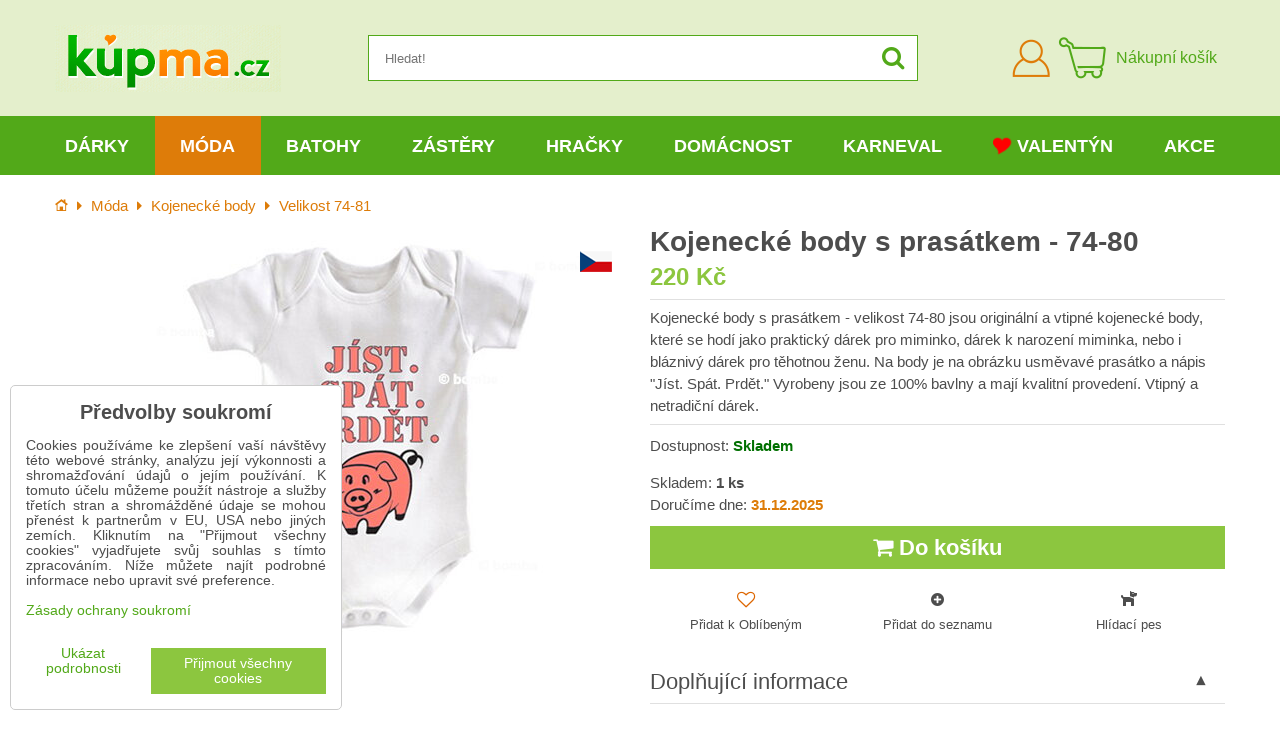

--- FILE ---
content_type: text/html; charset=UTF-8
request_url: https://www.kupma.cz/p/7184/detske-body-s-prasatkem-a-textem-jist-spat-prdet-velikost-74-80
body_size: 29092
content:
<!DOCTYPE html>
<html data-lang-code="cz" lang="cs" class="no-js" data-lssid="ff200220ffd2">
    <head>
        <meta charset="utf-8">
        		
		<title>Kojenecké body s prasátkem - velikost 74-80 | KupMa.cz</title>
                    <meta name="description" content="Kojenecké body s prasátkem - velikost 74-80 jsou originální a vtipné kojenecké body, které se hodí jako praktický dárek pro miminko, dárek k narození miminka, nebo i bláznivý dárek pro těhotnou ženu. Na body je na obrázku usměvavé prasátko a nápis &quot;Jíst. Spát. Prdět.&quot; Vyrobeny jsou ze 100% bavlny a mají kvalitní provedení.">
                <meta http-equiv="X-UA-Compatible" content="IE=edge,chrome=1">
	<meta name="MobileOptimized" content="width">
        <meta name="viewport" content="width=device-width,minimum-scale=1.0">
		<script type="text/javascript" data-privacy-group="script">
var FloxSettings = {
    'cartItems': {},
    'cartType': "separate",    'loginType': "separate",    'regformType': "separate",   
    'langVer': "" 
};    
</script>
<template id="privacy_iframe_info">
    <div class="floxIframeBlockedInfo" data-func-text="Funkční" data-analytic-text="Analytické" data-ad-text="Marketingové" data-nosnippet="1">
    <div class="floxIframeBlockedInfo__common">
        <div class="likeH3">Externí obsah je blokován Volbami soukromí</div>
        <p>Přejete si načíst externí obsah?</p>
    </div>
    <div class="floxIframeBlockedInfo__youtube">
        <div class="likeH3">Videa Youtube jsou blokovány Volbami soukromí</div>
        <p>Přejete si načíst Youtube video?</p>
    </div>
    <div class="floxIframeBlockedInfo__buttons">
        <button class="button floxIframeBlockedInfo__once">Povolit jednou</button>
        <button class="button floxIframeBlockedInfo__always" >Povolit a zapamatovat - souhlas s druhem cookie: </button>
    </div>
    <a class="floxIframeBlockedLink__common" href=""><i class="fa fa-external-link"></i> Otevřít obsah v novém okně</a>
    <a class="floxIframeBlockedLink__youtube" href=""><i class="fa fa-external-link"></i> Otevřít video v novém okně</a>
</div>
</template>
<script type="text/javascript" data-privacy-group="script">
FloxSettings.options={},FloxSettings.options.MANDATORY=1,FloxSettings.options.FUNC=2,FloxSettings.options.ANALYTIC=4,FloxSettings.options.AD=8;
FloxSettings.options.fullConsent=15;FloxSettings.options.maxConsent=15;FloxSettings.options.consent=0,localStorage.getItem("floxConsent")&&(FloxSettings.options.consent=parseInt(localStorage.getItem("floxConsent")));FloxSettings.options.sync=1;FloxSettings.google_consent2_options={},FloxSettings.google_consent2_options.AD_DATA=1,FloxSettings.google_consent2_options.AD_PERSON=2;FloxSettings.google_consent2_options.consent=-1,localStorage.getItem("floxGoogleConsent2")&&(FloxSettings.google_consent2_options.consent=parseInt(localStorage.getItem("floxGoogleConsent2")));const privacyIsYoutubeUrl=function(e){return e.includes("youtube.com/embed")||e.includes("youtube-nocookie.com/embed")},privacyIsGMapsUrl=function(e){return e.includes("google.com/maps/embed")||/maps\.google\.[a-z]{2,3}\/maps/i.test(e)},privacyGetPrivacyGroup=function(e){var t="";if(e.getAttribute("data-privacy-group")?t=e.getAttribute("data-privacy-group"):e.closest("*[data-privacy-group]")&&(t=e.closest("*[data-privacy-group]").getAttribute("data-privacy-group")),"IFRAME"===e.tagName){let r=e.src||"";privacyIsYoutubeUrl(r)&&(e.setAttribute("data-privacy-group","func"),t="func"),privacyIsGMapsUrl(r)&&(e.setAttribute("data-privacy-group","func"),t="func")}return"regular"===t&&(t="script"),t},privacyBlockScriptNode=function(e){e.type="javascript/blocked";let t=function(r){"javascript/blocked"===e.getAttribute("type")&&r.preventDefault(),e.removeEventListener("beforescriptexecute",t)};e.addEventListener("beforescriptexecute",t)},privacyHandleScriptTag=function(e){let t=privacyGetPrivacyGroup(e);if(t){if("script"===t)return;"mandatory"===t||"func"===t&&FloxSettings.options.consent&FloxSettings.options.FUNC||"analytic"===t&&FloxSettings.options.consent&FloxSettings.options.ANALYTIC||"ad"===t&&FloxSettings.options.consent&FloxSettings.options.AD||privacyBlockScriptNode(e)}else FloxSettings.options.allow_unclassified||privacyBlockScriptNode(e)},privacyShowPlaceholder=function(e){let t=privacyGetPrivacyGroup(e);var r=document.querySelector("#privacy_iframe_info").content.cloneNode(!0),i=r.querySelector(".floxIframeBlockedInfo__always");i.textContent=i.textContent+r.firstElementChild.getAttribute("data-"+t+"-text"),r.firstElementChild.setAttribute("data-"+t,"1"),r.firstElementChild.removeAttribute("data-func-text"),r.firstElementChild.removeAttribute("data-analytic-text"),r.firstElementChild.removeAttribute("data-ad-text");let o=e.parentNode.classList.contains("blockYoutube");if(e.style.height){let a=e.style.height,c=e.style.width;e.setAttribute("data-privacy-style-height",a),r.firstElementChild.style.setProperty("--iframe-h",a),r.firstElementChild.style.setProperty("--iframe-w",c),e.style.height="0"}else if(e.getAttribute("height")){let n=e.getAttribute("height").replace("px",""),l=e.getAttribute("width").replace("px","");e.setAttribute("data-privacy-height",n),n.includes("%")?r.firstElementChild.style.setProperty("--iframe-h",n):r.firstElementChild.style.setProperty("--iframe-h",n+"px"),l.includes("%")?r.firstElementChild.style.setProperty("--iframe-w",l):r.firstElementChild.style.setProperty("--iframe-w",l+"px"),e.setAttribute("height",0)}else if(o&&e.parentNode.style.maxHeight){let s=e.parentNode.style.maxHeight,p=e.parentNode.style.maxWidth;r.firstElementChild.style.setProperty("--iframe-h",s),r.firstElementChild.style.setProperty("--iframe-w",p)}let u=e.getAttribute("data-privacy-src")||"";privacyIsYoutubeUrl(u)?(r.querySelector(".floxIframeBlockedInfo__common").remove(),r.querySelector(".floxIframeBlockedLink__common").remove(),r.querySelector(".floxIframeBlockedLink__youtube").setAttribute("href",u.replace("/embed/","/watch?v="))):u?(r.querySelector(".floxIframeBlockedInfo__youtube").remove(),r.querySelector(".floxIframeBlockedLink__youtube").remove(),r.querySelector(".floxIframeBlockedLink__common").setAttribute("href",u)):(r.querySelector(".floxIframeBlockedInfo__once").remove(),r.querySelector(".floxIframeBlockedInfo__youtube").remove(),r.querySelector(".floxIframeBlockedLink__youtube").remove(),r.querySelector(".floxIframeBlockedLink__common").remove(),r.querySelector(".floxIframeBlockedInfo__always").classList.add("floxIframeBlockedInfo__always--reload")),e.parentNode.insertBefore(r,e.nextSibling),o&&e.parentNode.classList.add("blockYoutube--blocked")},privacyHidePlaceholderIframe=function(e){var t=e.nextElementSibling;if(t&&t.classList.contains("floxIframeBlockedInfo")){let r=e.parentNode.classList.contains("blockYoutube");r&&e.parentNode.classList.remove("blockYoutube--blocked"),e.getAttribute("data-privacy-style-height")?e.style.height=e.getAttribute("data-privacy-style-height"):e.getAttribute("data-privacy-height")?e.setAttribute("height",e.getAttribute("data-privacy-height")):e.classList.contains("invisible")&&e.classList.remove("invisible"),t.remove()}},privacyBlockIframeNode=function(e){var t=e.src||"";""===t&&e.getAttribute("data-src")&&(t=e.getAttribute("data-src")),e.setAttribute("data-privacy-src",t),e.removeAttribute("src"),!e.classList.contains("floxNoPrivacyPlaceholder")&&(!e.style.width||parseInt(e.style.width)>200)&&(!e.getAttribute("width")||parseInt(e.getAttribute("width"))>200)&&(!e.style.height||parseInt(e.style.height)>200)&&(!e.getAttribute("height")||parseInt(e.getAttribute("height"))>200)&&(!e.style.display||"none"!==e.style.display)&&(!e.style.visibility||"hidden"!==e.style.visibility)&&privacyShowPlaceholder(e)},privacyHandleIframeTag=function(e){let t=privacyGetPrivacyGroup(e);if(t){if("script"===t||"mandatory"===t)return;if("func"===t&&FloxSettings.options.consent&FloxSettings.options.FUNC)return;if("analytic"===t&&FloxSettings.options.consent&FloxSettings.options.ANALYTIC||"ad"===t&&FloxSettings.options.consent&FloxSettings.options.AD)return;privacyBlockIframeNode(e)}else{if(FloxSettings.options.allow_unclassified)return;privacyBlockIframeNode(e)}},privacyHandleYoutubeGalleryItem=function(e){if(!(FloxSettings.options.consent&FloxSettings.options.FUNC)){var t=e.closest(".gallery").getAttribute("data-preview-height"),r=e.getElementsByTagName("img")[0],i=r.getAttribute("src").replace(t+"/"+t,"800/800");r.classList.contains("flox-lazy-load")&&(i=r.getAttribute("data-src").replace(t+"/"+t,"800/800")),e.setAttribute("data-href",e.getAttribute("href")),e.setAttribute("href",i),e.classList.replace("ytb","ytbNoConsent")}},privacyBlockPrivacyElementNode=function(e){e.classList.contains("floxPrivacyPlaceholder")?(privacyShowPlaceholder(e),e.classList.add("invisible")):e.style.display="none"},privacyHandlePrivacyElementNodes=function(e){let t=privacyGetPrivacyGroup(e);if(t){if("script"===t||"mandatory"===t)return;if("func"===t&&FloxSettings.options.consent&FloxSettings.options.FUNC)return;if("analytic"===t&&FloxSettings.options.consent&FloxSettings.options.ANALYTIC||"ad"===t&&FloxSettings.options.consent&FloxSettings.options.AD)return;privacyBlockPrivacyElementNode(e)}else{if(FloxSettings.options.allow_unclassified)return;privacyBlockPrivacyElementNode(e)}};function privacyLoadScriptAgain(e){var t=document.getElementsByTagName("head")[0],r=document.createElement("script");r.src=e.getAttribute("src"),t.appendChild(r),e.parentElement.removeChild(e)}function privacyExecuteScriptAgain(e){var t=document.getElementsByTagName("head")[0],r=document.createElement("script");r.textContent=e.textContent,t.appendChild(r),e.parentElement.removeChild(e)}function privacyEnableScripts(){document.querySelectorAll('script[type="javascript/blocked"]').forEach(e=>{let t=privacyGetPrivacyGroup(e);(FloxSettings.options.consent&FloxSettings.options.ANALYTIC&&t.includes("analytic")||FloxSettings.options.consent&FloxSettings.options.AD&&t.includes("ad")||FloxSettings.options.consent&FloxSettings.options.FUNC&&t.includes("func"))&&(e.getAttribute("src")?privacyLoadScriptAgain(e):privacyExecuteScriptAgain(e))})}function privacyEnableIframes(){document.querySelectorAll("iframe[data-privacy-src]").forEach(e=>{let t=privacyGetPrivacyGroup(e);if(!(FloxSettings.options.consent&FloxSettings.options.ANALYTIC&&t.includes("analytic")||FloxSettings.options.consent&FloxSettings.options.AD&&t.includes("ad")||FloxSettings.options.consent&FloxSettings.options.FUNC&&t.includes("func")))return;privacyHidePlaceholderIframe(e);let r=e.getAttribute("data-privacy-src");e.setAttribute("src",r),e.removeAttribute("data-privacy-src")})}function privacyEnableYoutubeGalleryItems(){FloxSettings.options.consent&FloxSettings.options.FUNC&&(document.querySelectorAll(".ytbNoConsent").forEach(e=>{e.setAttribute("href",e.getAttribute("data-href")),e.classList.replace("ytbNoConsent","ytb")}),"function"==typeof initGalleryPlugin&&initGalleryPlugin())}function privacyEnableBlockedContent(e,t){document.querySelectorAll(".floxCaptchaCont").length&&(e&FloxSettings.options.FUNC)!=(t&FloxSettings.options.FUNC)?window.location.reload():(privacyEnableScripts(),privacyEnableIframes(),privacyEnableYoutubeGalleryItems(),"function"==typeof FloxSettings.privacyEnableScriptsCustom&&FloxSettings.privacyEnableScriptsCustom())}
function privacyUpdateConsent(){ FloxSettings.ga4&&"function"==typeof gtag&&gtag("consent","update",{ad_storage:FloxSettings.options.consent&FloxSettings.options.AD?"granted":"denied",analytics_storage:FloxSettings.options.consent&FloxSettings.options.ANALYTIC?"granted":"denied",functionality_storage:FloxSettings.options.consent&FloxSettings.options.FUNC?"granted":"denied",personalization_storage:FloxSettings.options.consent&FloxSettings.options.FUNC?"granted":"denied",security_storage:FloxSettings.options.consent&FloxSettings.options.FUNC?"granted":"denied",ad_user_data:FloxSettings.google_consent2_options.consent>-1&&FloxSettings.google_consent2_options.consent&FloxSettings.google_consent2_options.AD_DATA?"granted":"denied",ad_personalization:FloxSettings.google_consent2_options.consent>-1&&FloxSettings.google_consent2_options.consent&FloxSettings.google_consent2_options.AD_PERSON?"granted":"denied"});FloxSettings.gtm&&(gtag("consent","update",{ad_storage:FloxSettings.options.consent&FloxSettings.options.AD?"granted":"denied",analytics_storage:FloxSettings.options.consent&FloxSettings.options.ANALYTIC?"granted":"denied",functionality_storage:FloxSettings.options.consent&FloxSettings.options.FUNC?"granted":"denied",personalization_storage:FloxSettings.options.consent&FloxSettings.options.FUNC?"granted":"denied",security_storage:FloxSettings.options.consent&FloxSettings.options.FUNC?"granted":"denied",ad_user_data:FloxSettings.google_consent2_options.consent>-1&&FloxSettings.google_consent2_options.consent&FloxSettings.google_consent2_options.AD_DATA?"granted":"denied",ad_personalization:FloxSettings.google_consent2_options.consent>-1&&FloxSettings.google_consent2_options.consent&FloxSettings.google_consent2_options.AD_PERSON?"granted":"denied"}),dataLayer.push({cookie_consent:{marketing:FloxSettings.options.consent&FloxSettings.options.AD?"granted":"denied",analytics:FloxSettings.options.consent&FloxSettings.options.ANALYTIC?"granted":"denied"},event:"cookie_consent"}));if(FloxSettings.sklik&&FloxSettings.sklik.active){var e={rtgId:FloxSettings.sklik.seznam_retargeting_id,consent:FloxSettings.options.consent&&FloxSettings.options.consent&FloxSettings.options.ANALYTIC?1:0};"category"===FloxSettings.sklik.pageType?(e.category=FloxSettings.sklik.category,e.pageType=FloxSettings.sklik.pageType):"offerdetail"===FloxSettings.sklik.pagetype&&(e.itemId=FloxSettings.sklik.itemId,e.pageType=FloxSettings.sklik.pageType),window.rc&&window.rc.retargetingHit&&window.rc.retargetingHit(e)}"function"==typeof loadCartFromLS&&"function"==typeof saveCartToLS&&(loadCartFromLS(),saveCartToLS());}
const observer=new MutationObserver(e=>{e.forEach(({addedNodes:e})=>{e.forEach(e=>{if(FloxSettings.options.consent!==FloxSettings.options.maxConsent){if(1===e.nodeType&&"SCRIPT"===e.tagName)return privacyHandleScriptTag(e);if(1===e.nodeType&&"IFRAME"===e.tagName)return privacyHandleIframeTag(e);if(1===e.nodeType&&"A"===e.tagName&&e.classList.contains("ytb"))return privacyHandleYoutubeGalleryItem(e);if(1===e.nodeType&&"SCRIPT"!==e.tagName&&"IFRAME"!==e.tagName&&e.classList.contains("floxPrivacyElement"))return privacyHandlePrivacyElementNodes(e)}1===e.nodeType&&(e.classList.contains("mainPrivacyModal")||e.classList.contains("mainPrivacyBar"))&&(FloxSettings.options.consent>0&&!FloxSettings.options.forceShow&&-1!==FloxSettings.google_consent2_options.consent?e.style.display="none":FloxSettings.options.consent>0&&-1===FloxSettings.google_consent2_options.consent?e.classList.add("hideBWConsentOptions"):-1!==FloxSettings.google_consent2_options.consent&&e.classList.add("hideGC2ConsentOptions"))})})});observer.observe(document.documentElement,{childList:!0,subtree:!0}),document.addEventListener("DOMContentLoaded",function(){observer.disconnect()});const createElementBackup=document.createElement;document.createElement=function(...e){if("script"!==e[0].toLowerCase())return createElementBackup.bind(document)(...e);let n=createElementBackup.bind(document)(...e);return n.setAttribute("data-privacy-group","script"),n};
</script>

<meta name="referrer" content="no-referrer-when-downgrade">


<link rel="canonical" href="https://www.kupma.cz/p/7184/detske-body-s-prasatkem-a-textem-jist-spat-prdet-velikost-74-80">
    

<style itemscope itemtype="https://schema.org/WebPage" itemref="p1a p1b p1c"></style> 
<meta id="p1a" itemprop="name" content="Kojenecké body s prasátkem - velikost 74-80">
<meta id="p1b" itemprop="description" content="Kojenecké body s prasátkem - velikost 74-80 jsou originální a vtipné kojenecké body, které se hodí jako praktický dárek pro miminko, dárek k narození miminka, nebo i bláznivý dárek pro těhotnou ženu. Na body je na obrázku usměvavé prasátko a nápis &quot;Jíst. Spát. Prdět.&quot; Vyrobeny jsou ze 100% bavlny a mají kvalitní provedení.">  
<meta property="og:title" content="Kojenecké body s prasátkem - velikost 74-80">
<meta property="og:site_name" content="Bomba s.r.o.">

<meta property="og:url" content="https://www.kupma.cz/p/7184/detske-body-s-prasatkem-a-textem-jist-spat-prdet-velikost-74-80">
<meta property="og:description" content="Kojenecké body s prasátkem - velikost 74-80 jsou originální a vtipné kojenecké body, které se hodí jako praktický dárek pro miminko, dárek k narození miminka, nebo i bláznivý dárek pro těhotnou ženu. Na body je na obrázku usměvavé prasátko a nápis &quot;Jíst. Spát. Prdět.&quot; Vyrobeny jsou ze 100% bavlny a mají kvalitní provedení.">

<meta name="twitter:card" content="summary_large_image">
<meta name="twitter:title" content="Kojenecké body s prasátkem - velikost 74-80">
<meta name="twitter:description" content="Kojenecké body s prasátkem - velikost 74-80 jsou originální a vtipné kojenecké body, které se hodí jako praktický dárek pro miminko, dárek k narození miminka, nebo i bláznivý dárek pro těhotnou ženu. Na body je na obrázku usměvavé prasátko a nápis &quot;Jíst. Spát. Prdět.&quot; Vyrobeny jsou ze 100% bavlny a mají kvalitní provedení.">

    <meta property="og:locale" content="cs_CZ">

    <meta property="og:type" content="product">
    <meta id="p1c" itemprop="image" content="https://www.kupma.cz/resize/e:e1fbd/440/440/files/zabava/dojcenske-body/body-s-prasiatkom-74-80.jpg">
    <meta property="og:image" content="https://www.kupma.cz/resize/e:e1fbd/1200/630/files/zabava/dojcenske-body/body-s-prasiatkom-74-80.jpg">  
    <meta name="twitter:image" content="https://www.kupma.cz/resize/e:e1fbd/1200/630/files/zabava/dojcenske-body/body-s-prasiatkom-74-80.jpg">
    <link href="https://www.kupma.cz/resize/e:e1fbd/440/440/files/zabava/dojcenske-body/body-s-prasiatkom-74-80.jpg" rel="previewimage">

<script data-privacy-group="script" type="application/ld+json">
{
   "@context": "https://schema.org",
    "@type": "Organization",
    "url": "https://www.kupma.cz",
            "logo": "https://www.kupma.cz/files/design/logo-cz.jpg",
        "name": "Bomba s.r.o.",
    "description": "Již více než 17 let vám přinášíme kvalitní dárky k narozeninám, různým svátkům a výročím. U nás najdete praktické a kvalitní dárky pro všechny věkové kategorie od dětí až po důchodce. Více než 4200 druhů dárků je skladem připraveno ihned k odeslání.",
    "email": "eshop@kupma.cz",
    "telephone": "+420722094605",
    "address": {
        "@type": "PostalAddress",
        "streetAddress": "Tehelná ulica",
        "addressLocality": "Bohdanovce nad Trnavou",
        "addressCountry": "SK",
        "postalCode": "91909"
    }}
</script>  
<link rel="alternate" type="application/rss+xml" title="RSS feed pro www.kupma.cz" href="/e/rss/news">

    <link rel="shortcut icon" href="/files/favicon.ico">
    <link rel="icon" href="/files/favicon.ico?refresh" type="image/x-icon">
<link rel="preload" href="/erp-templates/skins/flat/universal/fonts/fontawesome-webfont.woff2?v=4.7.0" as="font" type="font/woff2" crossorigin>
<link href="/erp-templates/251208122338/universal.css" rel="stylesheet" type="text/css" media="all">



<!--[if lt IE 9]>
<script type="text/javascript" src="/erp-templates/skins/default/universal/js/selectivizr/selectivizr.js"></script>
<script type="text/javascript" src="/erp-templates/skins/default/universal/js/html5/html5.js"></script>
<![endif]-->
		  
<script data-privacy-group="regular">
    window.dataLayer = window.dataLayer || [];
    function gtag(){ dataLayer.push(arguments); }
    if(FloxSettings.options) {
        if(FloxSettings.options.consent) {
          gtag('consent', 'default', {
              'ad_storage': (FloxSettings.options.consent & FloxSettings.options.AD)?'granted':'denied',
              'analytics_storage': (FloxSettings.options.consent & FloxSettings.options.ANALYTIC)?'granted':'denied',
              'functionality_storage': (FloxSettings.options.consent & FloxSettings.options.FUNC)?'granted':'denied',
              'personalization_storage': (FloxSettings.options.consent & FloxSettings.options.FUNC)?'granted':'denied',
              'security_storage': (FloxSettings.options.consent & FloxSettings.options.FUNC)?'granted':'denied',
              'ad_user_data': ((FloxSettings.google_consent2_options.consent > -1) && FloxSettings.google_consent2_options.consent & FloxSettings.google_consent2_options.AD_DATA)?'granted':'denied',
              'ad_personalization': ((FloxSettings.google_consent2_options.consent > -1) && FloxSettings.google_consent2_options.consent & FloxSettings.google_consent2_options.AD_PERSON)?'granted':'denied'              
          });
          dataLayer.push({ 'cookie_consent': {
            'marketing': (FloxSettings.options.consent & FloxSettings.options.AD)?'granted':'denied',
            'analytics': (FloxSettings.options.consent & FloxSettings.options.ANALYTIC)?'granted':'denied'
          } });
        } else {
          gtag('consent', 'default', {
              'ad_storage': 'denied',
              'analytics_storage': 'denied',
              'functionality_storage': 'denied',
              'personalization_storage': 'denied',
              'security_storage': 'denied',
              'ad_user_data': 'denied',
              'ad_personalization': 'denied'
          });      
          dataLayer.push({ 'cookie_consent': {
            'marketing': 'denied',
            'analytics': 'denied'
            } 
          });    
        }    
    }
    
    dataLayer.push({
        'pageType' : 'product',
        'value': '182',
        'currency': 'CZK',
        'contentIds': ["7184"]
            });
 
    FloxSettings.currency = 'CZK';
    FloxSettings.gtm = { 'init': true, 'container_id': 'GTM-T5P2WPX', 'page_type': 'product' };
    </script>

    <!-- Google Tag Manager HEAD -->
<script data-privacy-group="regular">(function(w,d,s,l,i){w[l]=w[l]||[];w[l].push({'gtm.start':
new Date().getTime(),event:'gtm.js'});var f=d.getElementsByTagName(s)[0],
j=d.createElement(s),dl=l!='dataLayer'?'&l='+l:'';j.async=true;j.src=
'//www.googletagmanager.com/gtm.js?id='+i+dl;f.parentNode.insertBefore(j,f);
})(window,document,'script','dataLayer','GTM-T5P2WPX');</script>
 
<script data-privacy-group="mandatory">
    FloxSettings.trackerData = {
                    'cartIds': []
            };
    </script>    <!-- Global site tag (gtag.js) - Google Analytics -->
    <script async src="https://www.googletagmanager.com/gtag/js?id=G-V7L8N307C4" data-privacy-group="regular"></script>    
    <script data-privacy-group="regular">
        window.dataLayer = window.dataLayer || [];
        function gtag(){ dataLayer.push(arguments); }
        if(FloxSettings.options) {
          if(FloxSettings.options.consent) {
            gtag('consent', 'default', {
              'ad_storage': (FloxSettings.options.consent & FloxSettings.options.AD)?'granted':'denied',
              'analytics_storage': (FloxSettings.options.consent & FloxSettings.options.ANALYTIC)?'granted':'denied',
              'functionality_storage': (FloxSettings.options.consent & FloxSettings.options.FUNC)?'granted':'denied',
              'personalization_storage': (FloxSettings.options.consent & FloxSettings.options.FUNC)?'granted':'denied',
              'security_storage': (FloxSettings.options.consent & FloxSettings.options.FUNC)?'granted':'denied',
              'ad_user_data': ((FloxSettings.google_consent2_options.consent > -1) && FloxSettings.google_consent2_options.consent & FloxSettings.google_consent2_options.AD_DATA)?'granted':'denied',
              'ad_personalization': ((FloxSettings.google_consent2_options.consent > -1) && FloxSettings.google_consent2_options.consent & FloxSettings.google_consent2_options.AD_PERSON)?'granted':'denied',
              'wait_for_update': 500
            });  
          } else {
            gtag('consent', 'default', {
              'ad_storage': 'denied',
              'analytics_storage': 'denied',
              'functionality_storage': 'denied',
              'personalization_storage': 'denied',
              'security_storage': 'denied',
              'ad_user_data': 'denied',
              'ad_personalization': 'denied',
              'wait_for_update': 500
            });  
          }
        }
        gtag('js', new Date());
     
        gtag('set', { 'currency': 'CZK' }); 
      
    

    FloxSettings.ga4 = 1;
    FloxSettings.gtagID = 'G-V7L8N307C4';
    gtag('config', 'G-V7L8N307C4',{  'groups': 'ga4' });   

  
    </script>   







		<link rel="stylesheet" href="/templates/flat/style.css?v12">
				<link rel="stylesheet" href="https://cdnjs.cloudflare.com/ajax/libs/slick-carousel/1.9.0/slick.min.css" integrity="sha256-UK1EiopXIL+KVhfbFa8xrmAWPeBjMVdvYMYkTAEv/HI=" crossorigin="anonymous" />
		<link rel="stylesheet" href="/templates/flat/slicktheme.css?v7">
</head>
<body class="">
    <noscript class="noprint">
        <div id="noscript">
            Javascript není prohlížečem podporován nebo je vypnutý. Pro zobrazení stránky tak, jak byla zamýšlena, použijte prohlížeč s podporou JavaScriptu.
            <br>Pomoc: <a href="https://www.enable-javascript.com/" target="_blank">Enable-Javascript.com</a>.
        </div>
    </noscript>
    
    
    <div class="oCont remodal-bg">
                <header class="logo_menu_middle noprint">
				
<div class="headermain">
	<div class="iCont flx aic">
		<button class="forMobile menuActivator"><i class="fa fa-bars" aria-hidden="true"></i></button>
		<div class="siteLogo">
			<a class="imglogo" href="/"><img src="/files/design/logo-cz.jpg" template-warning="file not static!" alt="Logo"></a>
		</div>
		<div class="headersearch">
			    <form action="/e/search" method="get" class="siteSearchForm">
        <div class="siteSearchCont">
            <label> 
                <span>Hledat!</span>
                <input data-pages="Stránky" data-products="Produkty" data-categories="Kategorie" data-news="Novinky" data-brands="Výrobce"
                       class="siteSearchInput" id="small-search" 
                       placeholder="Hledat!" name="word" type="text" value=""></label>
                <button type="submit"><span class="invisible">Hledat</span><i class="fa fa-search"></i></button>
        </div>
            </form>

		</div>
		<div class="headeractions flx aic">
			<div class="hactioncont headeracc">
				<a href="/e/login" class="hiconaction sliderLoginActivator"><img src="/templates/flat/img/acc.png" alt="Přihlásit se"><span class="sr-only">Přihlásit se</span></a>
			</div>
			<div class="hactioncont headercart">
				
                        <a class="smallcart flx aic" href="/e/cart/index">
		<div class="smallcartimg"><img src="/templates/flat/img/cart2.png" alt="Nákupní košík"></div>
		<span class="smallCartItems buttonCartInvisible invisible">0</span>
		<div class="smallcarttext forTablet">
			<div class="smallcarttitle">Nákupní košík</div>
			<div class="smallcarttotal smallCartPrice buttonCartInvisible invisible" data-pieces="0">0 Kč</div>
		</div>
	</a>

			</div>
							<div class="hactioncont hflags">
					
				</div>
					</div>
	</div>
</div>
<div class="mainnavcont">
	<div class="forMobile closemmenu closemenuoverlay"></div>
	<div class="mainnav">
		<div class="iCont">
			<div class="forMobile mmenuheader">Menu<span class="closemmenu closemenuicon">&times;</span> </div>
			<nav class="mainmenu">    								        
            <ul class="customMainMenu">
                    <li class="mMenuItem ancestor">
                <a class="mMenuLink needsclick" href="/c/darek"
                   >
                                            
                        Dárky
                        <i class="menuChevron fa fa-angle-down"></i>                </a>
                                    						<div class="mSubmenuCont">
	<ul class="mSubmenu mGroupSubmenu3">
				<li class="mMenuItem mGroupMenu">
			
			<a class="mMenuLink needsclick" href="/c/darek/darky-k-narozeninam">
				Dárky k narozeninám
				<i class="menuChevron fa fa-angle-right"></i>			</a>
							<ul class="mSubmenu mSubmenuList">
									<li class="mMenuItem">
						<a class="mMenuLink" href="/c/darek/darky-k-narozeninam/darky-podle-veku">Dárky podle věku</a>
					</li>
									<li class="mMenuItem">
						<a class="mMenuLink" href="/c/darek/darky-k-narozeninam/dekoracni-prkenka-pro-narozeninove-oslavence">Dekorační prkénka</a>
					</li>
									<li class="mMenuItem">
						<a class="mMenuLink" href="/c/darek/darky-k-narozeninam/narozeninove-drevene-dopravni-znacky">Dopravní značky</a>
					</li>
									<li class="mMenuItem">
						<a class="mMenuLink" href="/c/darek/darky-k-narozeninam/hrnky-k-narozeninam">Hrnky k narozeninám</a>
					</li>
									<li class="mMenuItem">
						<a class="mMenuLink" href="/c/darek/darky-k-narozeninam/kravaty-k-narozeninam">Kravaty k narozeninám</a>
					</li>
									<li class="mMenuItem">
						<a class="mMenuLink" href="/c/darek/darky-k-narozeninam/narozeninove-osusky">Narozeninové osušky</a>
					</li>
									<li class="mMenuItem">
						<a class="mMenuLink" href="/c/darek/darky-k-narozeninam/netradicni-darky-k-narozeninam">Netradiční dárky</a>
					</li>
									<li class="mMenuItem">
						<a class="mMenuLink" href="/c/darek/darky-k-narozeninam/nocni-kosile-k-narozeninam">Noční košile</a>
					</li>
									<li class="mMenuItem">
						<a class="mMenuLink" href="/c/darek/darky-k-narozeninam/obrazky-na-zed">Obrázky na zeď</a>
					</li>
									<li class="mMenuItem">
						<a class="mMenuLink" href="/c/darek/darky-k-narozeninam/polstare-k-narozeninam">Polštáře k narozeninám</a>
					</li>
									<li class="mMenuItem">
						<a class="mMenuLink" href="/c/darek/darky-k-narozeninam/darky-pro-milovniky-alkoholu">Pro milovníky alkoholu</a>
					</li>
									<li class="mMenuItem">
						<a class="mMenuLink" href="/c/darek/darky-k-narozeninam/spolecenske-hry-k-narozeninam">Společenské hry</a>
					</li>
									<li class="mMenuItem">
						<a class="mMenuLink" href="/c/darek/darky-k-narozeninam/hezke-stojany-na-dobroty">Stojany na dobroty</a>
					</li>
									<li class="mMenuItem">
						<a class="mMenuLink" href="/c/darek/darky-k-narozeninam/tabulky-na-penize">Tabulky na peníze</a>
					</li>
									<li class="mMenuItem">
						<a class="mMenuLink" href="/c/darek/darky-k-narozeninam/wc-papir-narozeninovy">Toaletní papír</a>
					</li>
									<li class="mMenuItem">
						<a class="mMenuLink" href="/c/darek/darky-k-narozeninam/tricka-na-lahev">Trička a zástěry na láhev</a>
					</li>
									<li class="mMenuItem">
						<a class="mMenuLink" href="/c/darek/darky-k-narozeninam/tricka-humorne-pro-muze-i-zeny">Trička humorné</a>
					</li>
									<li class="mMenuItem">
						<a class="mMenuLink" href="/c/darek/darky-k-narozeninam/tricka-k-narozeninam">Trička k narozeninám</a>
					</li>
									<li class="mMenuItem">
						<a class="mMenuLink" href="/c/darek/darky-k-narozeninam/zastery-k-narozeninam">Zástěry k narozeninám</a>
					</li>
									<li class="mMenuItem">
						<a class="mMenuLink" href="/c/darek/darky-k-narozeninam/narozeninovy-darek-znacky-s-flasinetem">Značky s flašinetem</a>
					</li>
								</ul>
					</li>
				<li class="mMenuItem mGroupMenu">
			
			<a class="mMenuLink needsclick" href="/c/darek/darky-k-svatku">
				Dárky k svátku
				<i class="menuChevron fa fa-angle-right"></i>			</a>
							<ul class="mSubmenu mSubmenuList">
									<li class="mMenuItem">
						<a class="mMenuLink" href="/c/darek/darky-k-svatku/originalni-doplnky-do-kuchyne">Doplňky do kuchyně</a>
					</li>
									<li class="mMenuItem">
						<a class="mMenuLink" href="/c/darek/darky-k-svatku/darky-k-svatku-pro-dospele">Dárky pro dospělé</a>
					</li>
									<li class="mMenuItem">
						<a class="mMenuLink" href="/c/darek/darky-k-svatku/hrnky-k-svatku">Hrnky k svátku</a>
					</li>
									<li class="mMenuItem">
						<a class="mMenuLink" href="/c/darek/darky-k-svatku/netradicni-darky-k-svatku">Netradiční dárky</a>
					</li>
									<li class="mMenuItem">
						<a class="mMenuLink" href="/c/darek/darky-k-svatku/kvalitni-osusky-k-svatku">Osušky k svátku</a>
					</li>
									<li class="mMenuItem">
						<a class="mMenuLink" href="/c/darek/darky-k-svatku/polstare-k-svatku">Polštáře k svátku</a>
					</li>
									<li class="mMenuItem">
						<a class="mMenuLink" href="/c/darek/darky-k-svatku/trenyrky-k-svatku">Trenýrky k svátku</a>
					</li>
									<li class="mMenuItem">
						<a class="mMenuLink" href="/c/darek/darky-k-svatku/tricka-na-lahev">Trička na láhev</a>
					</li>
									<li class="mMenuItem">
						<a class="mMenuLink" href="/c/darek/darky-k-svatku/vtipny-wc-papir">Vtipný WC papír</a>
					</li>
									<li class="mMenuItem">
						<a class="mMenuLink" href="/c/darek/darky-k-svatku/zastery-k-svatku">Zástěry vtipné</a>
					</li>
								</ul>
					</li>
				<li class="mMenuItem mGroupMenu">
			
			<a class="mMenuLink needsclick" href="/c/darek/darky">
				Dárky podle hobby
				<i class="menuChevron fa fa-angle-right"></i>			</a>
							<ul class="mSubmenu mSubmenuList">
									<li class="mMenuItem">
						<a class="mMenuLink" href="/c/darek/darky/darky-pro-basketbalisty">Dárky pro basketbalisty</a>
					</li>
									<li class="mMenuItem">
						<a class="mMenuLink" href="/c/darek/darky/darky-pro-cestovatele">Dárky pro cestovatele</a>
					</li>
									<li class="mMenuItem">
						<a class="mMenuLink" href="/c/darek/darky/darky-pro-delniky">Dárky pro dělníky</a>
					</li>
									<li class="mMenuItem">
						<a class="mMenuLink" href="/c/darek/darky/darky-pro-fotbalisty">Dárky pro fotbalisty</a>
					</li>
									<li class="mMenuItem">
						<a class="mMenuLink" href="/c/darek/darky/darky-pro-fotografy">Dárky pro fotografy</a>
					</li>
									<li class="mMenuItem">
						<a class="mMenuLink" href="/c/darek/darky/darky-pro-golfisty">Dárky pro golfisty</a>
					</li>
									<li class="mMenuItem">
						<a class="mMenuLink" href="/c/darek/darky/darky-pro-hasice">Dárky pro hasiče</a>
					</li>
									<li class="mMenuItem">
						<a class="mMenuLink" href="/c/darek/darky/darky-pro-hokejisty">Dárky pro hokejisty</a>
					</li>
									<li class="mMenuItem">
						<a class="mMenuLink" href="/c/darek/darky/darky-pro-houbare">Dárky pro houbaře</a>
					</li>
									<li class="mMenuItem">
						<a class="mMenuLink" href="/c/darek/darky/darky-pro-kamaradky">Dárky pro kamarádky</a>
					</li>
									<li class="mMenuItem">
						<a class="mMenuLink" href="/c/darek/darky/darky-pro-kamarady">Dárky pro kamarády</a>
					</li>
									<li class="mMenuItem">
						<a class="mMenuLink" href="/c/darek/darky/darky-pro-kolegy">Dárky pro kolegy</a>
					</li>
									<li class="mMenuItem">
						<a class="mMenuLink" href="/c/darek/darky/darky-pro-kuchare">Dárky pro kuchaře</a>
					</li>
									<li class="mMenuItem">
						<a class="mMenuLink" href="/c/darek/darky/darky-pro-kutily">Dárky pro kutily</a>
					</li>
									<li class="mMenuItem">
						<a class="mMenuLink" href="/c/darek/darky/darky-pro-motorkare">Dárky pro motorkáře</a>
					</li>
									<li class="mMenuItem">
						<a class="mMenuLink" href="/c/darek/darky/darky-pro-myslivce">Dárky pro myslivce</a>
					</li>
									<li class="mMenuItem">
						<a class="mMenuLink" href="/c/darek/darky/darky-pro-policisty">Dárky pro policisty</a>
					</li>
									<li class="mMenuItem">
						<a class="mMenuLink" href="/c/darek/darky/darky-pro-rybare">Dárky pro rybáře</a>
					</li>
									<li class="mMenuItem">
						<a class="mMenuLink" href="/c/darek/darky/darky-pro-ridice">Dárky pro řidiče</a>
					</li>
									<li class="mMenuItem">
						<a class="mMenuLink" href="/c/darek/darky/darky-pro-sefy">Dárky pro šéfy</a>
					</li>
									<li class="mMenuItem">
						<a class="mMenuLink" href="/c/darek/darky/darky-pro-ucitele">Dárky pro učitele</a>
					</li>
									<li class="mMenuItem">
						<a class="mMenuLink" href="/c/darek/darky/darky-pro-vodaky">Dárky pro vodáky</a>
					</li>
									<li class="mMenuItem">
						<a class="mMenuLink" href="/c/darek/darky/darky-pro-vojaky">Dárky pro vojáky</a>
					</li>
									<li class="mMenuItem">
						<a class="mMenuLink" href="/c/darek/darky/darky-pro-zahradkare">Dárky pro zahrádkáře</a>
					</li>
									<li class="mMenuItem">
						<a class="mMenuLink" href="/c/darek/darky/darky-pro-zdravotniky-sestry-a-lekare">Dárky pro zdravotníky</a>
					</li>
								</ul>
					</li>
				<li class="mMenuItem mGroupMenu">
			
			<a class="mMenuLink needsclick" href="/c/darek/darky-podle-znacky">
				Dárky podle značky
				<i class="menuChevron fa fa-angle-right"></i>			</a>
							<ul class="mSubmenu mSubmenuList">
									<li class="mMenuItem">
						<a class="mMenuLink" href="/c/darek/darky-podle-znacky/avengers-darky">Avengers</a>
					</li>
									<li class="mMenuItem">
						<a class="mMenuLink" href="/c/darek/darky-podle-znacky/bambi-darky">Bambi</a>
					</li>
									<li class="mMenuItem">
						<a class="mMenuLink" href="/c/darek/darky-podle-znacky/bing-darky">Bing</a>
					</li>
									<li class="mMenuItem">
						<a class="mMenuLink" href="/c/darek/darky-podle-znacky/cars-darky">Cars</a>
					</li>
									<li class="mMenuItem">
						<a class="mMenuLink" href="/c/darek/darky-podle-znacky/darky-dinosauri">Dinosauři</a>
					</li>
									<li class="mMenuItem">
						<a class="mMenuLink" href="/c/darek/darky-podle-znacky/disney-darky">Disney</a>
					</li>
									<li class="mMenuItem">
						<a class="mMenuLink" href="/c/darek/darky-podle-znacky/fortnite-darky">Fortnite</a>
					</li>
									<li class="mMenuItem">
						<a class="mMenuLink" href="/c/darek/darky-podle-znacky/frozen-darky">Frozen</a>
					</li>
									<li class="mMenuItem">
						<a class="mMenuLink" href="/c/darek/darky-podle-znacky/gabby-s-dollhouse-darky">Gabby's Dollhouse</a>
					</li>
									<li class="mMenuItem">
						<a class="mMenuLink" href="/c/darek/darky-podle-znacky/darky-harry-potter">Harry Potter</a>
					</li>
									<li class="mMenuItem">
						<a class="mMenuLink" href="/c/darek/darky-podle-znacky/darky-hello-kitty">Hello Kitty</a>
					</li>
									<li class="mMenuItem">
						<a class="mMenuLink" href="/c/darek/darky-podle-znacky/hleda-se-dory-darky">Hledá se Dory</a>
					</li>
									<li class="mMenuItem">
						<a class="mMenuLink" href="/c/darek/darky-podle-znacky/jak-vycvicit-draka-darky">Jak vycvičit draka</a>
					</li>
									<li class="mMenuItem">
						<a class="mMenuLink" href="/c/darek/darky-podle-znacky/darky-jednorozci">Jednorožci</a>
					</li>
									<li class="mMenuItem">
						<a class="mMenuLink" href="/c/darek/darky-podle-znacky/kidzroom-darky">Kidzroom</a>
					</li>
									<li class="mMenuItem">
						<a class="mMenuLink" href="/c/darek/darky-podle-znacky/lilo-and-stitch-darky">Lilo & Stitch</a>
					</li>
									<li class="mMenuItem">
						<a class="mMenuLink" href="/c/darek/darky-podle-znacky/lol-surprise-darky">L.O.L. Surprise!</a>
					</li>
									<li class="mMenuItem">
						<a class="mMenuLink" href="/c/darek/darky-podle-znacky/lulupop-and-the-cutiepies-darky">Lulupop & the Cutiepies</a>
					</li>
									<li class="mMenuItem">
						<a class="mMenuLink" href="/c/darek/darky-podle-znacky/lvi-kral-darky">Lví král</a>
					</li>
									<li class="mMenuItem">
						<a class="mMenuLink" href="/c/darek/darky-podle-znacky/marvel-darky">Marvel</a>
					</li>
									<li class="mMenuItem">
						<a class="mMenuLink" href="/c/darek/darky-podle-znacky/masa-a-medved-darky">Máša a medvěd</a>
					</li>
									<li class="mMenuItem">
						<a class="mMenuLink" href="/c/darek/darky-podle-znacky/medvidek-pu-darky">Medvídek Pú</a>
					</li>
									<li class="mMenuItem">
						<a class="mMenuLink" href="/c/darek/darky-podle-znacky/mickey-a-minnie-darky">Mickey a Minnie</a>
					</li>
									<li class="mMenuItem">
						<a class="mMenuLink" href="/c/darek/darky-podle-znacky/darky-milky-kiss">Milky Kiss</a>
					</li>
									<li class="mMenuItem">
						<a class="mMenuLink" href="/c/darek/darky-podle-znacky/mimoni-darky">Mimoni</a>
					</li>
									<li class="mMenuItem">
						<a class="mMenuLink" href="/c/darek/darky-podle-znacky/darky-miraculous-ladybug">Miraculous Ladybug</a>
					</li>
									<li class="mMenuItem">
						<a class="mMenuLink" href="/c/darek/darky-podle-znacky/my-little-pony-darky">My Little Pony</a>
					</li>
									<li class="mMenuItem">
						<a class="mMenuLink" href="/c/darek/darky-podle-znacky/darky-pro-milovniky-dvojice-pat-a-mat">Pat a Mat</a>
					</li>
									<li class="mMenuItem">
						<a class="mMenuLink" href="/c/darek/darky-podle-znacky/paw-patrol-darky">Paw Patrol</a>
					</li>
									<li class="mMenuItem">
						<a class="mMenuLink" href="/c/darek/darky-podle-znacky/peppa-pig-darky">Peppa Pig</a>
					</li>
									<li class="mMenuItem">
						<a class="mMenuLink" href="/c/darek/darky-podle-znacky/pozarnik-sam-darky">Požárník Sam</a>
					</li>
									<li class="mMenuItem">
						<a class="mMenuLink" href="/c/darek/darky-podle-znacky/darky-z-kolekce-pret">Pret</a>
					</li>
									<li class="mMenuItem">
						<a class="mMenuLink" href="/c/darek/darky-podle-znacky/princess-darky">Princess</a>
					</li>
									<li class="mMenuItem">
						<a class="mMenuLink" href="/c/darek/darky-podle-znacky/shimmer-and-shine-darky">Shimmer and Shine</a>
					</li>
									<li class="mMenuItem">
						<a class="mMenuLink" href="/c/darek/darky-podle-znacky/simpsonovi-darky">Simpsonovi</a>
					</li>
									<li class="mMenuItem">
						<a class="mMenuLink" href="/c/darek/darky-podle-znacky/skooter-darky">Skooter</a>
					</li>
									<li class="mMenuItem">
						<a class="mMenuLink" href="/c/darek/darky-podle-znacky/darky-sluban-pro-deti">Sluban</a>
					</li>
									<li class="mMenuItem">
						<a class="mMenuLink" href="/c/darek/darky-podle-znacky/sonic-the-hedgehog-darky">Sonic the Hedgehog</a>
					</li>
									<li class="mMenuItem">
						<a class="mMenuLink" href="/c/darek/darky-podle-znacky/spiderman-darky">Spiderman</a>
					</li>
									<li class="mMenuItem">
						<a class="mMenuLink" href="/c/darek/darky-podle-znacky/spirit-riding-free-darky">Spirit Riding Free</a>
					</li>
									<li class="mMenuItem">
						<a class="mMenuLink" href="/c/darek/darky-podle-znacky/spongebob-squarepants-darky">SpongeBob SquarePants</a>
					</li>
									<li class="mMenuItem">
						<a class="mMenuLink" href="/c/darek/darky-podle-znacky/star-wars-darky">Star Wars</a>
					</li>
									<li class="mMenuItem">
						<a class="mMenuLink" href="/c/darek/darky-podle-znacky/super-wings-darky">Super Wings</a>
					</li>
									<li class="mMenuItem">
						<a class="mMenuLink" href="/c/darek/darky-podle-znacky/toy-story-darky">Toy Story</a>
					</li>
									<li class="mMenuItem">
						<a class="mMenuLink" href="/c/darek/darky-podle-znacky/trollove-darky">Trollové</a>
					</li>
								</ul>
					</li>
				<li class="mMenuItem mGroupMenu">
			
			<a class="mMenuLink needsclick" href="/c/darek/darky-pro-deti">
				Dárky pro děti
				<i class="menuChevron fa fa-angle-right"></i>			</a>
							<ul class="mSubmenu mSubmenuList">
									<li class="mMenuItem">
						<a class="mMenuLink" href="/c/darek/darky-pro-deti/vtipne-darky-pro-deti">Dárky a hračky</a>
					</li>
									<li class="mMenuItem">
						<a class="mMenuLink" href="/c/darek/darky-pro-deti/flisove-deky-pro-deti">Deky pro děti</a>
					</li>
									<li class="mMenuItem">
						<a class="mMenuLink" href="/c/darek/darky-pro-deti/destniky-pro-deti">Deštníky pro děti</a>
					</li>
									<li class="mMenuItem">
						<a class="mMenuLink" href="/c/darek/darky-pro-deti/detske-batohy-do-skoly">Dětské batohy</a>
					</li>
									<li class="mMenuItem">
						<a class="mMenuLink" href="/c/darek/darky-pro-deti/detske-holinky">Dětské holínky</a>
					</li>
									<li class="mMenuItem">
						<a class="mMenuLink" href="/c/darek/darky-pro-deti/kvalitni-detske-osusky">Dětské osušky</a>
					</li>
									<li class="mMenuItem">
						<a class="mMenuLink" href="/c/darek/darky-pro-deti/ponca-pro-deti">Dětská ponča</a>
					</li>
									<li class="mMenuItem">
						<a class="mMenuLink" href="/c/darek/darky-pro-deti/detske-zastery">Dětské zástěry</a>
					</li>
									<li class="mMenuItem">
						<a class="mMenuLink" href="/c/darek/darky-pro-deti/dudliky-pro-deti">Dudlíky pro děti</a>
					</li>
									<li class="mMenuItem">
						<a class="mMenuLink" href="/c/darek/darky-pro-deti/detske-hrnky">Hrnky pro děti</a>
					</li>
									<li class="mMenuItem">
						<a class="mMenuLink" href="/c/darek/darky-pro-deti/vtipne-body-pro-miminka">Kojenecké body</a>
					</li>
									<li class="mMenuItem">
						<a class="mMenuLink" href="/c/darek/darky-pro-deti/ksiltovky-pro-deti">Kšiltovky pro děti</a>
					</li>
									<li class="mMenuItem">
						<a class="mMenuLink" href="/c/darek/darky-pro-deti/pokladnicky-pro-deti">Pokladničky pro děti</a>
					</li>
									<li class="mMenuItem">
						<a class="mMenuLink" href="/c/darek/darky-pro-deti/polstarky-pro-deti">Polštáře pro děti</a>
					</li>
									<li class="mMenuItem">
						<a class="mMenuLink" href="/c/darek/darky-pro-deti/lozni-povleceni-pro-deti">Povlečení pro děti</a>
					</li>
									<li class="mMenuItem">
						<a class="mMenuLink" href="/c/darek/darky-pro-deti/stavebnice-nejlepsi-nabidka">Stavebnice pro děti</a>
					</li>
									<li class="mMenuItem">
						<a class="mMenuLink" href="/c/darek/darky-pro-deti/skolni-penaly">Školní penály</a>
					</li>
									<li class="mMenuItem">
						<a class="mMenuLink" href="/c/darek/darky-pro-deti/tricka-pro-deti">Trička pro děti</a>
					</li>
									<li class="mMenuItem">
						<a class="mMenuLink" href="/c/darek/darky-pro-deti/zimni-cepice-pro-deti">Zimní čepice</a>
					</li>
									<li class="mMenuItem">
						<a class="mMenuLink" href="/c/darek/darky-pro-deti/znacky-s-flasinetem-pro-deti-k-narozeninam">Značky s flašinetem</a>
					</li>
								</ul>
					</li>
				<li class="mMenuItem mGroupMenu">
			
			<a class="mMenuLink needsclick" href="/c/darek/eroticke-darky">
				Dárky pro dospělé
				<i class="menuChevron fa fa-angle-right"></i>			</a>
							<ul class="mSubmenu mSubmenuList">
									<li class="mMenuItem">
						<a class="mMenuLink" href="/c/darek/eroticke-darky/eroticke-hrnky-a-salky-vhodne-jako-darek">Hrnky a panáky</a>
					</li>
									<li class="mMenuItem">
						<a class="mMenuLink" href="/c/darek/eroticke-darky/spolocenske-hry-pro-dospele">Hry pro dospělé</a>
					</li>
									<li class="mMenuItem">
						<a class="mMenuLink" href="/c/darek/eroticke-darky/koupelnove-eroticke-doplnky">Koupelnové doplňky</a>
					</li>
									<li class="mMenuItem">
						<a class="mMenuLink" href="/c/darek/eroticke-darky/kuchynske-eroticke-potreby">Kuchyňské potřeby</a>
					</li>
									<li class="mMenuItem">
						<a class="mMenuLink" href="/c/darek/eroticke-darky/eroticke-papuce-pro-dospele">Papuče pro dospělé</a>
					</li>
									<li class="mMenuItem">
						<a class="mMenuLink" href="/c/darek/eroticke-darky/eroticke-pomucky">Pomůcky pro dospělé</a>
					</li>
									<li class="mMenuItem">
						<a class="mMenuLink" href="/c/darek/eroticke-darky/pouta-na-ruce">Pouta na ruce</a>
					</li>
									<li class="mMenuItem">
						<a class="mMenuLink" href="/c/darek/eroticke-darky/sexy-darky">Sexy dárky</a>
					</li>
								</ul>
					</li>
				<li class="mMenuItem mGroupMenu">
			
			<a class="mMenuLink needsclick" href="/c/darek/darky-pro-muze">
				Dárky pro muže
				<i class="menuChevron fa fa-angle-right"></i>			</a>
							<ul class="mSubmenu mSubmenuList">
									<li class="mMenuItem">
						<a class="mMenuLink" href="/c/darek/darky-pro-muze/alkoholicke-darky-pro-muze">Alkoholické dárky</a>
					</li>
									<li class="mMenuItem">
						<a class="mMenuLink" href="/c/darek/darky-pro-muze/darkove-stojany-pro-muze">Dárkové stojany</a>
					</li>
									<li class="mMenuItem">
						<a class="mMenuLink" href="/c/darek/darky-pro-muze/flisove-deky-za-rozumnou-cenu">Flísové deky</a>
					</li>
									<li class="mMenuItem">
						<a class="mMenuLink" href="/c/darek/darky-pro-muze/nastenne-hodiny-pro-muze">Hodiny pro muže</a>
					</li>
									<li class="mMenuItem">
						<a class="mMenuLink" href="/c/darek/darky-pro-muze/hrnky-pro-muze">Hrnky pro muže</a>
					</li>
									<li class="mMenuItem">
						<a class="mMenuLink" href="/c/darek/darky-pro-muze/lecive-knihy-s-alkoholem">Léčivé knihy</a>
					</li>
									<li class="mMenuItem">
						<a class="mMenuLink" href="/c/darek/darky-pro-muze/nocni-kosile-pro-muze">Noční košile</a>
					</li>
									<li class="mMenuItem">
						<a class="mMenuLink" href="/c/darek/darky-pro-muze/osusky-pro-muze">Osušky pro muže</a>
					</li>
									<li class="mMenuItem">
						<a class="mMenuLink" href="/c/darek/darky-pro-muze/polstare-pro-muze">Polštáře pro muže</a>
					</li>
									<li class="mMenuItem">
						<a class="mMenuLink" href="/c/darek/darky-pro-muze/retro-plavky-pro-muze-prodej">Retro plavky</a>
					</li>
									<li class="mMenuItem">
						<a class="mMenuLink" href="/c/darek/darky-pro-muze/romanticke-darky-pro-muze">Romantické dárky</a>
					</li>
									<li class="mMenuItem">
						<a class="mMenuLink" href="/c/darek/darky-pro-muze/sexy-darky-pro-muze">Sexy dárky</a>
					</li>
									<li class="mMenuItem">
						<a class="mMenuLink" href="/c/darek/darky-pro-muze/spolecenske-hry-pro-muze">Společenské hry</a>
					</li>
									<li class="mMenuItem">
						<a class="mMenuLink" href="/c/darek/darky-pro-muze/vtipne-trenyrky-pro-muze">Trenýrky pro muže</a>
					</li>
									<li class="mMenuItem">
						<a class="mMenuLink" href="/c/darek/darky-pro-muze/tricka-k-narozeninam-pro-muze">Trička k narozeninám</a>
					</li>
									<li class="mMenuItem">
						<a class="mMenuLink" href="/c/darek/darky-pro-muze/tricka-na-lahev-pro-muze">Trička na láhev</a>
					</li>
									<li class="mMenuItem">
						<a class="mMenuLink" href="/c/darek/darky-pro-muze/vtipne-darky-pro-muze">Vtipné dárky</a>
					</li>
									<li class="mMenuItem">
						<a class="mMenuLink" href="/c/darek/darky-pro-muze/vtipne-ksiltovky-pro-muze">Vtipné kšiltovky</a>
					</li>
									<li class="mMenuItem">
						<a class="mMenuLink" href="/c/darek/darky-pro-muze/znacky-a-flasinety-k-narozeninam-pro-muze">Značky a flašinety</a>
					</li>
									<li class="mMenuItem">
						<a class="mMenuLink" href="/c/darek/darky-pro-muze/zertovne-tricka-pro-muze">Žertovné trička</a>
					</li>
									<li class="mMenuItem">
						<a class="mMenuLink" href="/c/darek/darky-pro-muze/zertovne-zastery-pro-muze">Žertovné zástěry</a>
					</li>
								</ul>
					</li>
				<li class="mMenuItem mGroupMenu">
			
			<a class="mMenuLink needsclick" href="/c/darek/darky-pro-zeny">
				Dárky pro ženy
				<i class="menuChevron fa fa-angle-right"></i>			</a>
							<ul class="mSubmenu mSubmenuList">
									<li class="mMenuItem">
						<a class="mMenuLink" href="/c/darek/darky-pro-zeny/darkove-stojany-na-dobroty">Dárkové stojany</a>
					</li>
									<li class="mMenuItem">
						<a class="mMenuLink" href="/c/darek/darky-pro-zeny/flisove-deky-s-rukavy">Flísové deky</a>
					</li>
									<li class="mMenuItem">
						<a class="mMenuLink" href="/c/darek/darky-pro-zeny/hrnky-pro-zeny">Hrnky pro ženy</a>
					</li>
									<li class="mMenuItem">
						<a class="mMenuLink" href="/c/darek/darky-pro-zeny/chnapky-do-kuchyne-pro-zeny">Chňapky pro ženy</a>
					</li>
									<li class="mMenuItem">
						<a class="mMenuLink" href="/c/darek/darky-pro-zeny/kuchynske-doplnky-pro-zeny">Kuchyňské doplňky</a>
					</li>
									<li class="mMenuItem">
						<a class="mMenuLink" href="/c/darek/darky-pro-zeny/lecive-knihy-pro-zeny-k-svatku">Léčivé knihy</a>
					</li>
									<li class="mMenuItem">
						<a class="mMenuLink" href="/c/darek/darky-pro-zeny/nocni-kosile-pro-zeny">Noční košile</a>
					</li>
									<li class="mMenuItem">
						<a class="mMenuLink" href="/c/darek/darky-pro-zeny/osusky-pro-zeny">Osušky pro ženy</a>
					</li>
									<li class="mMenuItem">
						<a class="mMenuLink" href="/c/darek/darky-pro-zeny/polstare-pro-zeny">Polštáře pro ženy</a>
					</li>
									<li class="mMenuItem">
						<a class="mMenuLink" href="/c/darek/darky-pro-zeny/retro-plavky-pro-zeny-prodej">Retro plavky</a>
					</li>
									<li class="mMenuItem">
						<a class="mMenuLink" href="/c/darek/darky-pro-zeny/romanticke-darky-pro-zeny">Romantické dárky</a>
					</li>
									<li class="mMenuItem">
						<a class="mMenuLink" href="/c/darek/darky-pro-zeny/sexy-darky-pro-zeny">Sexy dárky</a>
					</li>
									<li class="mMenuItem">
						<a class="mMenuLink" href="/c/darek/darky-pro-zeny/spodni-pradlo-pro-zeny">Spodní prádlo</a>
					</li>
									<li class="mMenuItem">
						<a class="mMenuLink" href="/c/darek/darky-pro-zeny/tricka-pro-tehotne">Těhotenské trička</a>
					</li>
									<li class="mMenuItem">
						<a class="mMenuLink" href="/c/darek/darky-pro-zeny/tricka-k-narozeninam-pro-zeny">Trička k narozeninám</a>
					</li>
									<li class="mMenuItem">
						<a class="mMenuLink" href="/c/darek/darky-pro-zeny/vtipne-darky-pro-zeny">Vtipné dárky</a>
					</li>
									<li class="mMenuItem">
						<a class="mMenuLink" href="/c/darek/darky-pro-zeny/zertovne-tricka-pro-zeny">Žertovné trička</a>
					</li>
									<li class="mMenuItem">
						<a class="mMenuLink" href="/c/darek/darky-pro-zeny/zertovne-zastery-pro-zeny">Žertovné zástěry</a>
					</li>
								</ul>
					</li>
				<li class="mMenuItem mGroupMenu">
			
			<a class="mMenuLink needsclick" href="/c/darek/darky-pro-rodinu">
				Dárky pro rodinu
				<i class="menuChevron fa fa-angle-right"></i>			</a>
							<ul class="mSubmenu mSubmenuList">
									<li class="mMenuItem">
						<a class="mMenuLink" href="/c/darek/darky-pro-rodinu/darky-pro-babicky">Dárky pro babičky</a>
					</li>
									<li class="mMenuItem">
						<a class="mMenuLink" href="/c/darek/darky-pro-rodinu/darek-pro-dedecka">Dárky pro dědečky</a>
					</li>
									<li class="mMenuItem">
						<a class="mMenuLink" href="/c/darek/darky-pro-rodinu/darek-pro-maminku">Dárky pro maminky</a>
					</li>
									<li class="mMenuItem">
						<a class="mMenuLink" href="/c/darek/darky-pro-rodinu/darek-pro-otce">Dárky pro otce</a>
					</li>
									<li class="mMenuItem">
						<a class="mMenuLink" href="/c/darek/darky-pro-rodinu/darky-pro-manzelku">Dárky pro manželky</a>
					</li>
									<li class="mMenuItem">
						<a class="mMenuLink" href="/c/darek/darky-pro-rodinu/darky-pro-manzela">Dárky pro manžele</a>
					</li>
									<li class="mMenuItem">
						<a class="mMenuLink" href="/c/darek/darky-pro-rodinu/darky-pro-rodinne-prislusniky">Dárky pro členy rodiny</a>
					</li>
								</ul>
					</li>
				<li class="mMenuItem mGroupMenu">
			
			<a class="mMenuLink needsclick" href="/c/darek/darky-pro-pijaky">
				Dárky pro pijáky
				<i class="menuChevron fa fa-angle-right"></i>			</a>
							<ul class="mSubmenu mSubmenuList">
									<li class="mMenuItem">
						<a class="mMenuLink" href="/c/darek/darky-pro-pijaky/alkoholove-hry">Alkoholové hry</a>
					</li>
									<li class="mMenuItem">
						<a class="mMenuLink" href="/c/darek/darky-pro-pijaky/darky-pro-milovniky-kavy">Dárky pro milovníky kávy</a>
					</li>
									<li class="mMenuItem">
						<a class="mMenuLink" href="/c/darek/darky-pro-pijaky/darky-pro-pivare">Dárky pro pivaře</a>
					</li>
									<li class="mMenuItem">
						<a class="mMenuLink" href="/c/darek/darky-pro-pijaky/darky-pro-tvrdaky">Dárky pro tvrďáky</a>
					</li>
									<li class="mMenuItem">
						<a class="mMenuLink" href="/c/darek/darky-pro-pijaky/darky-pro-vinare">Dárky pro vinaře</a>
					</li>
									<li class="mMenuItem">
						<a class="mMenuLink" href="/c/darek/darky-pro-pijaky/darky-ze-dreva-s-alkoholem">Dárky ze dřeva</a>
					</li>
									<li class="mMenuItem">
						<a class="mMenuLink" href="/c/darek/darky-pro-pijaky/drevene-dopravni-znacky">Dopravní značky</a>
					</li>
									<li class="mMenuItem">
						<a class="mMenuLink" href="/c/darek/darky-pro-pijaky/formicky-na-led">Formičky na led</a>
					</li>
									<li class="mMenuItem">
						<a class="mMenuLink" href="/c/darek/darky-pro-pijaky/pomucky-na-chlazeni-napoju">Chlazení nápojů</a>
					</li>
									<li class="mMenuItem">
						<a class="mMenuLink" href="/c/darek/darky-pro-pijaky/lecive-knihy-pro-dospele">Léčivé knihy</a>
					</li>
									<li class="mMenuItem">
						<a class="mMenuLink" href="/c/darek/darky-pro-pijaky/nerezove-placatky">Nerezové placatky</a>
					</li>
									<li class="mMenuItem">
						<a class="mMenuLink" href="/c/darek/darky-pro-pijaky/otviraky-na-lahve">Otvíráky na lahve</a>
					</li>
									<li class="mMenuItem">
						<a class="mMenuLink" href="/c/darek/darky-pro-pijaky/pivni-prilby-a-klobouky">Pivní přilby a klobouky</a>
					</li>
									<li class="mMenuItem">
						<a class="mMenuLink" href="/c/darek/darky-pro-pijaky/darky-narozeniny-znacky-s-flasinetem">Značky s flašinetem</a>
					</li>
								</ul>
					</li>
				<li class="mMenuItem mGroupMenu">
			
			<a class="mMenuLink needsclick" href="/c/darek/vtipne-darky">
				Vtipné dárky
				<i class="menuChevron fa fa-angle-right"></i>			</a>
							<ul class="mSubmenu mSubmenuList">
									<li class="mMenuItem">
						<a class="mMenuLink" href="/c/darek/vtipne-darky/blaznive-a-originalni-darky">Gadgety</a>
					</li>
									<li class="mMenuItem">
						<a class="mMenuLink" href="/c/darek/vtipne-darky/humorne-darky">Humorné dárky</a>
					</li>
									<li class="mMenuItem">
						<a class="mMenuLink" href="/c/darek/vtipne-darky/kostky">Kostky</a>
					</li>
									<li class="mMenuItem">
						<a class="mMenuLink" href="/c/darek/vtipne-darky/darky-pro-kuraky">Kuřácké dárky</a>
					</li>
									<li class="mMenuItem">
						<a class="mMenuLink" href="/c/darek/vtipne-darky/originalni-pokladnicky">Pokladničky</a>
					</li>
									<li class="mMenuItem">
						<a class="mMenuLink" href="/c/darek/vtipne-darky/spolecenske-hry">Společenské hry</a>
					</li>
									<li class="mMenuItem">
						<a class="mMenuLink" href="/c/darek/vtipne-darky/stieraci-mapy">Stírací mapy</a>
					</li>
									<li class="mMenuItem">
						<a class="mMenuLink" href="/c/darek/vtipne-darky/drevene-stojany-na-dobroty">Stojany na dobroty</a>
					</li>
									<li class="mMenuItem">
						<a class="mMenuLink" href="/c/darek/vtipne-darky/svitici-darky">Svítící dárky</a>
					</li>
									<li class="mMenuItem">
						<a class="mMenuLink" href="/c/darek/vtipne-darky/tabulky-a-ramecky">Tabulky a rámečky</a>
					</li>
									<li class="mMenuItem">
						<a class="mMenuLink" href="/c/darek/vtipne-darky/toaletni-papir">Toaletní papír</a>
					</li>
									<li class="mMenuItem">
						<a class="mMenuLink" href="/c/darek/vtipne-darky/zertovne-puzzle">Žertovné puzzle</a>
					</li>
								</ul>
					</li>
				<li class="mMenuItem mGroupMenu">
			
			<a class="mMenuLink needsclick" href="/c/darek/sportovni-darky">
				Sportovní dárky
				<i class="menuChevron fa fa-angle-right"></i>			</a>
							<ul class="mSubmenu mSubmenuList">
									<li class="mMenuItem">
						<a class="mMenuLink" href="/c/darek/sportovni-darky/hodiny-pro-sportovce">Hodiny sportovní</a>
					</li>
									<li class="mMenuItem">
						<a class="mMenuLink" href="/c/darek/sportovni-darky/hrnky-pro-sportovce">Hrnky sportovní</a>
					</li>
									<li class="mMenuItem">
						<a class="mMenuLink" href="/c/darek/sportovni-darky/polstare-sportovni">Polštáře sportovní</a>
					</li>
									<li class="mMenuItem">
						<a class="mMenuLink" href="/c/darek/sportovni-darky/retro-plavky-pro-sportovce">Retro plavky</a>
					</li>
									<li class="mMenuItem">
						<a class="mMenuLink" href="/c/darek/sportovni-darky/sportovni-osusky">Sportovní osušky</a>
					</li>
									<li class="mMenuItem">
						<a class="mMenuLink" href="/c/darek/sportovni-darky/sportovni-tasky-pro-deti">Sportovní tašky</a>
					</li>
									<li class="mMenuItem">
						<a class="mMenuLink" href="/c/darek/sportovni-darky/sportovni-tricka">Trička sportovní</a>
					</li>
									<li class="mMenuItem">
						<a class="mMenuLink" href="/c/darek/sportovni-darky/vtipne-sportovni-darky">Vtipné dárky</a>
					</li>
									<li class="mMenuItem">
						<a class="mMenuLink" href="/c/darek/sportovni-darky/sportovni-zastery">Zástěry sportovní </a>
					</li>
								</ul>
					</li>
				<li class="mMenuItem mGroupMenu">
			
			<a class="mMenuLink needsclick" href="/c/darek/svatebni-darky">
				Svatební dárky
				<i class="menuChevron fa fa-angle-right"></i>			</a>
							<ul class="mSubmenu mSubmenuList">
									<li class="mMenuItem">
						<a class="mMenuLink" href="/c/darek/svatebni-darky/svatebni-darky-ze-dreva">Dárky ze dřeva</a>
					</li>
									<li class="mMenuItem">
						<a class="mMenuLink" href="/c/darek/svatebni-darky/netradicni-svatebni-darky">Netradiční dárky</a>
					</li>
									<li class="mMenuItem">
						<a class="mMenuLink" href="/c/darek/svatebni-darky/spolecenske-hry-k-svatbe">Společenské hry</a>
					</li>
									<li class="mMenuItem">
						<a class="mMenuLink" href="/c/darek/svatebni-darky/svatebni-osusky">Svatební osušky</a>
					</li>
									<li class="mMenuItem">
						<a class="mMenuLink" href="/c/darek/svatebni-darky/netradicni-pokladnicky-k-svadbe">Svatební pokladničky</a>
					</li>
									<li class="mMenuItem">
						<a class="mMenuLink" href="/c/darek/svatebni-darky/svatebni-polstare">Svatební polštáře</a>
					</li>
									<li class="mMenuItem">
						<a class="mMenuLink" href="/c/darek/svatebni-darky/pomucky-pro-novomanzele">Svatební pomůcky</a>
					</li>
									<li class="mMenuItem">
						<a class="mMenuLink" href="/c/darek/svatebni-darky/svatebni-tricka-pro-zenicha-a-nevestu">Svatební trička</a>
					</li>
									<li class="mMenuItem">
						<a class="mMenuLink" href="/c/darek/svatebni-darky/svatebni-tricka-na-lahev">Trička na láhev</a>
					</li>
									<li class="mMenuItem">
						<a class="mMenuLink" href="/c/darek/svatebni-darky/zastery-k-svatbe">Zástěry k svatbě</a>
					</li>
								</ul>
					</li>
				<li class="mMenuItem mGroupMenu">
			
			<a class="mMenuLink needsclick" href="/c/darek/darky-pro-zamilovane">
				Valentýnské dárky
				<i class="menuChevron fa fa-angle-right"></i>			</a>
							<ul class="mSubmenu mSubmenuList">
									<li class="mMenuItem">
						<a class="mMenuLink" href="/c/darek/darky-pro-zamilovane/darky-na-valentyna-pro-dospele">Dárky pro dospělé</a>
					</li>
									<li class="mMenuItem">
						<a class="mMenuLink" href="/c/darek/darky-pro-zamilovane/hrnky-pro-zamilovane">Hrnky pro zamilované</a>
					</li>
									<li class="mMenuItem">
						<a class="mMenuLink" href="/c/darek/darky-pro-zamilovane/netradicni-darky-na-valentyna">Netradiční dárky</a>
					</li>
									<li class="mMenuItem">
						<a class="mMenuLink" href="/c/darek/darky-pro-zamilovane/osusky-pro-zamilovane">Osušky pro zamilované</a>
					</li>
									<li class="mMenuItem">
						<a class="mMenuLink" href="/c/darek/darky-pro-zamilovane/polstare-pro-zamilovane">Polštáře pro zamilované</a>
					</li>
									<li class="mMenuItem">
						<a class="mMenuLink" href="/c/darek/darky-pro-zamilovane/spodni-pradlo-na-valentyna">Spodní prádlo</a>
					</li>
									<li class="mMenuItem">
						<a class="mMenuLink" href="/c/darek/darky-pro-zamilovane/levandulove-srdicka">Srdíčka z lásky</a>
					</li>
									<li class="mMenuItem">
						<a class="mMenuLink" href="/c/darek/darky-pro-zamilovane/valentynske-darky">Valentýnské dárky</a>
					</li>
									<li class="mMenuItem">
						<a class="mMenuLink" href="/c/darek/darky-pro-zamilovane/valentynske-zastery">Valentýnské zástěry</a>
					</li>
								</ul>
					</li>
				<li class="mMenuItem mGroupMenu">
			
			<a class="mMenuLink needsclick" href="/c/darek/vanocni-darky">
				Vánoční dárky
				<i class="menuChevron fa fa-angle-right"></i>			</a>
							<ul class="mSubmenu mSubmenuList">
									<li class="mMenuItem">
						<a class="mMenuLink" href="/c/darek/vanocni-darky/vanocni-cepice">Vánoční čepice</a>
					</li>
									<li class="mMenuItem">
						<a class="mMenuLink" href="/c/darek/vanocni-darky/vanocni-doplnky">Vánoční doplňky</a>
					</li>
									<li class="mMenuItem">
						<a class="mMenuLink" href="/c/darek/vanocni-darky/vanocni-hrnky">Vánoční hrnky</a>
					</li>
									<li class="mMenuItem">
						<a class="mMenuLink" href="/c/darek/vanocni-darky/vanocni-polstare">Vánoční polštáře</a>
					</li>
									<li class="mMenuItem">
						<a class="mMenuLink" href="/c/darek/vanocni-darky/vianocni-toaletni-papir">Vánoční WC papír</a>
					</li>
									<li class="mMenuItem">
						<a class="mMenuLink" href="/c/darek/vanocni-darky/vanocni-zastery">Vánoční zástěry</a>
					</li>
									<li class="mMenuItem">
						<a class="mMenuLink" href="/c/darek/vanocni-darky/vanocni-darky-pro-muze">Dárky pro muže</a>
					</li>
									<li class="mMenuItem">
						<a class="mMenuLink" href="/c/darek/vanocni-darky/vanocni-darky-pro-zeny">Dárky pro ženy</a>
					</li>
									<li class="mMenuItem">
						<a class="mMenuLink" href="/c/darek/vanocni-darky/vanocni-darky-pro-deti">Dárky pro děti</a>
					</li>
								</ul>
					</li>
			</ul>
</div>
                                                </li>
                    <li class="mMenuItem ancestor">
                <a class="mMenuLink select needsclick" href="/c/modni-obleceni"
                   >
                                            
                        Móda
                        <i class="menuChevron fa fa-angle-down"></i>                </a>
                                    						<div class="mSubmenuCont">
	<ul class="mSubmenu mGroupSubmenu3">
				<li class="mMenuItem mGroupMenu">
			
			<a class="mMenuLink needsclick" href="/c/modni-obleceni/batohy-pro-deti">
				Batohy a kufříky
				<i class="menuChevron fa fa-angle-right"></i>			</a>
							<ul class="mSubmenu mSubmenuList">
									<li class="mMenuItem">
						<a class="mMenuLink" href="/c/modni-obleceni/batohy-pro-deti/3d-batohy">3D batohy</a>
					</li>
									<li class="mMenuItem">
						<a class="mMenuLink" href="/c/modni-obleceni/batohy-pro-deti/batohy-avengers">Avengers</a>
					</li>
									<li class="mMenuItem">
						<a class="mMenuLink" href="/c/modni-obleceni/batohy-pro-deti/batohy-bambi">Bambi</a>
					</li>
									<li class="mMenuItem">
						<a class="mMenuLink" href="/c/modni-obleceni/batohy-pro-deti/batohy-cars">Cars</a>
					</li>
									<li class="mMenuItem">
						<a class="mMenuLink" href="/c/modni-obleceni/batohy-pro-deti/batohy-dinosauru">Dinosauři</a>
					</li>
									<li class="mMenuItem">
						<a class="mMenuLink" href="/c/modni-obleceni/batohy-pro-deti/batohy-disney">Disney</a>
					</li>
									<li class="mMenuItem">
						<a class="mMenuLink" href="/c/modni-obleceni/batohy-pro-deti/batohy-fortnite">Fortnite</a>
					</li>
									<li class="mMenuItem">
						<a class="mMenuLink" href="/c/modni-obleceni/batohy-pro-deti/batohy-frozen">Frozen II</a>
					</li>
									<li class="mMenuItem">
						<a class="mMenuLink" href="/c/modni-obleceni/batohy-pro-deti/hello-kitty-batohy">Hello Kitty</a>
					</li>
									<li class="mMenuItem">
						<a class="mMenuLink" href="/c/modni-obleceni/batohy-pro-deti/batohy-dory-a-nemo">Hledá se Dory</a>
					</li>
									<li class="mMenuItem">
						<a class="mMenuLink" href="/c/modni-obleceni/batohy-pro-deti/batohy-jednorozci">Jednorožci</a>
					</li>
									<li class="mMenuItem">
						<a class="mMenuLink" href="/c/modni-obleceni/batohy-pro-deti/kidzroom-batohy">Kidzroom</a>
					</li>
									<li class="mMenuItem">
						<a class="mMenuLink" href="/c/modni-obleceni/batohy-pro-deti/batohy-pro-deti-lilo-stitch">Lilo & Stitch</a>
					</li>
									<li class="mMenuItem">
						<a class="mMenuLink" href="/c/modni-obleceni/batohy-pro-deti/batohy-lulupop-and-the-cutiepies">Lulupop & the Cutiepies</a>
					</li>
									<li class="mMenuItem">
						<a class="mMenuLink" href="/c/modni-obleceni/batohy-pro-deti/batohy-s-logem-marvel">Marvel</a>
					</li>
									<li class="mMenuItem">
						<a class="mMenuLink" href="/c/modni-obleceni/batohy-pro-deti/batohy-mickey-a-minnie-mouse">Mickey a Minnie</a>
					</li>
									<li class="mMenuItem">
						<a class="mMenuLink" href="/c/modni-obleceni/batohy-pro-deti/batohy-milky-kiss">Milky Kiss</a>
					</li>
									<li class="mMenuItem">
						<a class="mMenuLink" href="/c/modni-obleceni/batohy-pro-deti/batohy-mimoni">Mimoni</a>
					</li>
									<li class="mMenuItem">
						<a class="mMenuLink" href="/c/modni-obleceni/batohy-pro-deti/batohy-miraculous-ladybug">Miraculous Ladybug</a>
					</li>
									<li class="mMenuItem">
						<a class="mMenuLink" href="/c/modni-obleceni/batohy-pro-deti/batohy-my-little-pony">My Little Pony</a>
					</li>
									<li class="mMenuItem">
						<a class="mMenuLink" href="/c/modni-obleceni/batohy-pro-deti/batohy-s-logem-nasa">NASA</a>
					</li>
									<li class="mMenuItem">
						<a class="mMenuLink" href="/c/modni-obleceni/batohy-pro-deti/znackove-batohy-pro-nejmensi">Ostatní</a>
					</li>
									<li class="mMenuItem">
						<a class="mMenuLink" href="/c/modni-obleceni/batohy-pro-deti/batohy-paw-patrol">Paw Patrol</a>
					</li>
									<li class="mMenuItem">
						<a class="mMenuLink" href="/c/modni-obleceni/batohy-pro-deti/batohy-peppa-pig">Peppa Pig</a>
					</li>
									<li class="mMenuItem">
						<a class="mMenuLink" href="/c/modni-obleceni/batohy-pro-deti/batohy-pozarnik-sam">Požárník Sam</a>
					</li>
									<li class="mMenuItem">
						<a class="mMenuLink" href="/c/modni-obleceni/batohy-pro-deti/batohy-z-kolekce-pret">Pret</a>
					</li>
									<li class="mMenuItem">
						<a class="mMenuLink" href="/c/modni-obleceni/batohy-pro-deti/batoh-princess">Princess</a>
					</li>
									<li class="mMenuItem">
						<a class="mMenuLink" href="/c/modni-obleceni/batohy-pro-deti/batohy-shimmer-and-shine">Shimmer and Shine</a>
					</li>
									<li class="mMenuItem">
						<a class="mMenuLink" href="/c/modni-obleceni/batohy-pro-deti/batohy-skooter">Skooter</a>
					</li>
									<li class="mMenuItem">
						<a class="mMenuLink" href="/c/modni-obleceni/batohy-pro-deti/batohy-spiderman">Spiderman</a>
					</li>
									<li class="mMenuItem">
						<a class="mMenuLink" href="/c/modni-obleceni/batohy-pro-deti/batohy-spirit-riding-free">Spirit Riding Free</a>
					</li>
									<li class="mMenuItem">
						<a class="mMenuLink" href="/c/modni-obleceni/batohy-pro-deti/batohy-spongebob-squarepants">SpongeBob SquarePants</a>
					</li>
									<li class="mMenuItem">
						<a class="mMenuLink" href="/c/modni-obleceni/batohy-pro-deti/batohy-star-wars">Star Wars</a>
					</li>
									<li class="mMenuItem">
						<a class="mMenuLink" href="/c/modni-obleceni/batohy-pro-deti/batohy-tajny-zivot-mazlicku">Tajný život mazlíčků</a>
					</li>
									<li class="mMenuItem">
						<a class="mMenuLink" href="/c/modni-obleceni/batohy-pro-deti/batohy-toy-story">Toy Story</a>
					</li>
									<li class="mMenuItem">
						<a class="mMenuLink" href="/c/modni-obleceni/batohy-pro-deti/batohy-trollove">Trollové</a>
					</li>
								</ul>
					</li>
				<li class="mMenuItem mGroupMenu">
			
			<a class="mMenuLink needsclick" href="/c/modni-obleceni/destniky">
				Deštníky
				<i class="menuChevron fa fa-angle-right"></i>			</a>
							<ul class="mSubmenu mSubmenuList">
									<li class="mMenuItem">
						<a class="mMenuLink" href="/c/modni-obleceni/destniky/destniky-pro-divky">Deštníky pro dívky</a>
					</li>
									<li class="mMenuItem">
						<a class="mMenuLink" href="/c/modni-obleceni/destniky/destniky-pro-chlapce">Deštníky pro chlapce</a>
					</li>
									<li class="mMenuItem">
						<a class="mMenuLink" href="/c/modni-obleceni/destniky/destniky-pro-dospele">Deštníky pro dospělé</a>
					</li>
								</ul>
					</li>
				<li class="mMenuItem mGroupMenu">
			
			<a class="mMenuLink needsclick" href="/c/modni-obleceni/holinky-pro-deti">
				Holínky pro děti
				<i class="menuChevron fa fa-angle-right"></i>			</a>
							<ul class="mSubmenu mSubmenuList">
									<li class="mMenuItem">
						<a class="mMenuLink" href="/c/modni-obleceni/holinky-pro-deti/holinky-pro-deti-velikost-22">Velikost 22</a>
					</li>
									<li class="mMenuItem">
						<a class="mMenuLink" href="/c/modni-obleceni/holinky-pro-deti/holinky-pro-deti-velikost-23">Velikost 23</a>
					</li>
									<li class="mMenuItem">
						<a class="mMenuLink" href="/c/modni-obleceni/holinky-pro-deti/holinky-pro-deti-velikost-24">Velikost 24</a>
					</li>
									<li class="mMenuItem">
						<a class="mMenuLink" href="/c/modni-obleceni/holinky-pro-deti/holinky-pro-deti-velikost-25">Velikost 25</a>
					</li>
									<li class="mMenuItem">
						<a class="mMenuLink" href="/c/modni-obleceni/holinky-pro-deti/holinky-pro-deti-velikost-26">Velikost 26</a>
					</li>
									<li class="mMenuItem">
						<a class="mMenuLink" href="/c/modni-obleceni/holinky-pro-deti/detske-holinky-velikost-27">Velikost 27</a>
					</li>
									<li class="mMenuItem">
						<a class="mMenuLink" href="/c/modni-obleceni/holinky-pro-deti/holinky-pro-deti-velikost-28">Velikost 28</a>
					</li>
									<li class="mMenuItem">
						<a class="mMenuLink" href="/c/modni-obleceni/holinky-pro-deti/holinky-detske-velikost-29">Velikost 29</a>
					</li>
									<li class="mMenuItem">
						<a class="mMenuLink" href="/c/modni-obleceni/holinky-pro-deti/detske-holinky-velikost-30">Velikost 30</a>
					</li>
									<li class="mMenuItem">
						<a class="mMenuLink" href="/c/modni-obleceni/holinky-pro-deti/detske-znackove-holinky-velikost-31">Velikost 31</a>
					</li>
									<li class="mMenuItem">
						<a class="mMenuLink" href="/c/modni-obleceni/holinky-pro-deti/znackove-holinky-pro-deti-velikost-32">Velikost 32</a>
					</li>
									<li class="mMenuItem">
						<a class="mMenuLink" href="/c/modni-obleceni/holinky-pro-deti/znackove-holinky-pro-deti-velikost-33">Velikost 33</a>
					</li>
									<li class="mMenuItem">
						<a class="mMenuLink" href="/c/modni-obleceni/holinky-pro-deti/znackove-holinky-pro-deti-velikost-34">Velikost 34</a>
					</li>
								</ul>
					</li>
				<li class="mMenuItem mGroupMenu">
			
			<a class="mMenuLink needsclick select" href="/c/modni-obleceni/originalni-a-vtipne-kojenecke-body">
				Kojenecké body
				<i class="menuChevron fa fa-angle-right"></i>			</a>
							<ul class="mSubmenu mSubmenuList">
									<li class="mMenuItem">
						<a class="mMenuLink" href="/c/modni-obleceni/originalni-a-vtipne-kojenecke-body/bavlnene-detske-body-velikost-62-68">Velikost 62-68</a>
					</li>
									<li class="mMenuItem">
						<a class="mMenuLink" href="/c/modni-obleceni/originalni-a-vtipne-kojenecke-body/kvalitni-detske-body-velikost-74-80">Velikost 74-81</a>
					</li>
									<li class="mMenuItem">
						<a class="mMenuLink" href="/c/modni-obleceni/originalni-a-vtipne-kojenecke-body/levne-kojenecke-body-velikost-86-92">Velikost 86-92</a>
					</li>
								</ul>
					</li>
				<li class="mMenuItem mGroupMenu">
			
			<a class="mMenuLink needsclick" href="/c/modni-obleceni/kravaty-zertovne">
				Kravaty žertovné
				<i class="menuChevron fa fa-angle-right"></i>			</a>
							<ul class="mSubmenu mSubmenuList">
									<li class="mMenuItem">
						<a class="mMenuLink" href="/c/modni-obleceni/kravaty-zertovne/eroticke-kravaty">Kravaty pro dospělé</a>
					</li>
									<li class="mMenuItem">
						<a class="mMenuLink" href="/c/modni-obleceni/kravaty-zertovne/narozeninove-kravaty">Narozeninové kravaty</a>
					</li>
									<li class="mMenuItem">
						<a class="mMenuLink" href="/c/modni-obleceni/kravaty-zertovne/svatebni-kravaty">Svatební kravaty</a>
					</li>
									<li class="mMenuItem">
						<a class="mMenuLink" href="/c/modni-obleceni/kravaty-zertovne/vtipne-a-netradicni-kravaty">Vtipné kravaty</a>
					</li>
								</ul>
					</li>
				<li class="mMenuItem mGroupMenu">
			
			<a class="mMenuLink needsclick" href="/c/modni-obleceni/ksiltovky">
				Kšiltovky a čepice
				<i class="menuChevron fa fa-angle-right"></i>			</a>
							<ul class="mSubmenu mSubmenuList">
									<li class="mMenuItem">
						<a class="mMenuLink" href="/c/modni-obleceni/ksiltovky/cepice-pro-deti">Čepice pro děti</a>
					</li>
									<li class="mMenuItem">
						<a class="mMenuLink" href="/c/modni-obleceni/ksiltovky/detske-ksiltovky">Dětské kšiltovky</a>
					</li>
									<li class="mMenuItem">
						<a class="mMenuLink" href="/c/modni-obleceni/ksiltovky/klobouky-pro-dospele">Klobouky pro dospělé</a>
					</li>
									<li class="mMenuItem">
						<a class="mMenuLink" href="/c/modni-obleceni/ksiltovky/ksiltovky-pro-dospele">Kšiltovky pro dospělé</a>
					</li>
									<li class="mMenuItem">
						<a class="mMenuLink" href="/c/modni-obleceni/ksiltovky/solarni-ksiltovky-s-ventilatorem">Solární kšiltovky</a>
					</li>
								</ul>
					</li>
				<li class="mMenuItem mGroupMenu">
			
			<a class="mMenuLink needsclick" href="/c/modni-obleceni/nocni-kosile-pro-dospele">
				Noční košile
				<i class="menuChevron fa fa-angle-right"></i>			</a>
							<ul class="mSubmenu mSubmenuList">
									<li class="mMenuItem">
						<a class="mMenuLink" href="/c/modni-obleceni/nocni-kosile-pro-dospele/damske-nocni-kosile">Dámské noční košile</a>
					</li>
									<li class="mMenuItem">
						<a class="mMenuLink" href="/c/modni-obleceni/nocni-kosile-pro-dospele/panske-nocni-kosile">Pánské noční košile</a>
					</li>
								</ul>
					</li>
				<li class="mMenuItem mGroupMenu">
			
			<a class="mMenuLink needsclick" href="/c/modni-obleceni/zertovne-osusky">
				Osušky a ponča
				<i class="menuChevron fa fa-angle-right"></i>			</a>
							<ul class="mSubmenu mSubmenuList">
									<li class="mMenuItem">
						<a class="mMenuLink" href="/c/modni-obleceni/zertovne-osusky/detska-ponca">Dětská ponča</a>
					</li>
									<li class="mMenuItem">
						<a class="mMenuLink" href="/c/modni-obleceni/zertovne-osusky/osusky-k-narozeninam">Osušky k narozeninám</a>
					</li>
									<li class="mMenuItem">
						<a class="mMenuLink" href="/c/modni-obleceni/zertovne-osusky/osusky-pro-deti">Osušky pro děti</a>
					</li>
									<li class="mMenuItem">
						<a class="mMenuLink" href="/c/modni-obleceni/zertovne-osusky/osusky-pro-muze">Osušky pro muže</a>
					</li>
									<li class="mMenuItem">
						<a class="mMenuLink" href="/c/modni-obleceni/zertovne-osusky/myslivecke-osusky-prodej">Osušky pro myslivce</a>
					</li>
									<li class="mMenuItem">
						<a class="mMenuLink" href="/c/modni-obleceni/zertovne-osusky/rybarske-osusky-prodej">Osušky pro rybáře</a>
					</li>
									<li class="mMenuItem">
						<a class="mMenuLink" href="/c/modni-obleceni/zertovne-osusky/osusky-pro-sportovce">Osušky pro sportovce</a>
					</li>
									<li class="mMenuItem">
						<a class="mMenuLink" href="/c/modni-obleceni/zertovne-osusky/osusky-pro-zamilovane">Osušky pro zamilované</a>
					</li>
									<li class="mMenuItem">
						<a class="mMenuLink" href="/c/modni-obleceni/zertovne-osusky/osusky-pro-zeny">Osušky pro ženy</a>
					</li>
									<li class="mMenuItem">
						<a class="mMenuLink" href="/c/modni-obleceni/zertovne-osusky/frote-osusky-svatebni">Osušky svatební</a>
					</li>
									<li class="mMenuItem">
						<a class="mMenuLink" href="/c/modni-obleceni/zertovne-osusky/osusky-k-svatku">Osušky k svátku</a>
					</li>
									<li class="mMenuItem">
						<a class="mMenuLink" href="/c/modni-obleceni/zertovne-osusky/osusky-vanocni">Osušky vánoční</a>
					</li>
									<li class="mMenuItem">
						<a class="mMenuLink" href="/c/modni-obleceni/zertovne-osusky/vtipne-kvalitni-osusky">Osušky vtipné</a>
					</li>
								</ul>
					</li>
				<li class="mMenuItem mGroupMenu">
			
			<a class="mMenuLink needsclick" href="/c/modni-obleceni/originalni-retro-plavky">
				Retro plavky
				<i class="menuChevron fa fa-angle-right"></i>			</a>
							<ul class="mSubmenu mSubmenuList">
									<li class="mMenuItem">
						<a class="mMenuLink" href="/c/modni-obleceni/originalni-retro-plavky/panske-retro-plavky-prodej">Pro muže</a>
					</li>
									<li class="mMenuItem">
						<a class="mMenuLink" href="/c/modni-obleceni/originalni-retro-plavky/damske-retro-plavky-cena">Pro ženy</a>
					</li>
								</ul>
					</li>
				<li class="mMenuItem mGroupMenu">
			
			<a class="mMenuLink needsclick" href="/c/modni-obleceni/spodni-pradlo">
				Spodní prádlo
				<i class="menuChevron fa fa-angle-right"></i>			</a>
							<ul class="mSubmenu mSubmenuList">
									<li class="mMenuItem">
						<a class="mMenuLink" href="/c/modni-obleceni/spodni-pradlo/damske-kalhotky">Dámské kalhotky</a>
					</li>
									<li class="mMenuItem">
						<a class="mMenuLink" href="/c/modni-obleceni/spodni-pradlo/vtipne-panske-trenyrky">Pánské trenýrky</a>
					</li>
								</ul>
					</li>
				<li class="mMenuItem mGroupMenu">
			
			<a class="mMenuLink needsclick" href="/c/modni-obleceni/tricka">
				Trička
				<i class="menuChevron fa fa-angle-right"></i>			</a>
							<ul class="mSubmenu mSubmenuList">
									<li class="mMenuItem">
						<a class="mMenuLink" href="/c/modni-obleceni/tricka/tehotenske-tricka-pro-budouci-maminky">Těhotenská trička</a>
					</li>
									<li class="mMenuItem">
						<a class="mMenuLink" href="/c/modni-obleceni/tricka/tricka-k-narozeninam">Trička k narozeninám</a>
					</li>
									<li class="mMenuItem">
						<a class="mMenuLink" href="/c/modni-obleceni/tricka/tricka-pro-deti">Trička pro děti</a>
					</li>
									<li class="mMenuItem">
						<a class="mMenuLink" href="/c/modni-obleceni/tricka/zertovna-tricka">Trička žertovná</a>
					</li>
								</ul>
					</li>
				<li class="mMenuItem mGroupMenu">
			
			<a class="mMenuLink needsclick" href="/c/modni-obleceni/tricka-a-zastery-na-lahev">
				Trička a zástěry na láhev
				<i class="menuChevron fa fa-angle-right"></i>			</a>
							<ul class="mSubmenu mSubmenuList">
									<li class="mMenuItem">
						<a class="mMenuLink" href="/c/modni-obleceni/tricka-a-zastery-na-lahev/tricka-na-lahev">Trička na láhev</a>
					</li>
									<li class="mMenuItem">
						<a class="mMenuLink" href="/c/modni-obleceni/tricka-a-zastery-na-lahev/zastery-na-lahev">Zástěry na láhev</a>
					</li>
								</ul>
					</li>
				<li class="mMenuItem mGroupMenu">
			
			<a class="mMenuLink needsclick" href="/c/modni-obleceni/vtipne-zastery">
				Zástěry
				<i class="menuChevron fa fa-angle-right"></i>			</a>
							<ul class="mSubmenu mSubmenuList">
									<li class="mMenuItem">
						<a class="mMenuLink" href="/c/modni-obleceni/vtipne-zastery/historicke-zastery">Historické zástěry</a>
					</li>
									<li class="mMenuItem">
						<a class="mMenuLink" href="/c/modni-obleceni/vtipne-zastery/klasicke-zastery">Klasické zástěry</a>
					</li>
									<li class="mMenuItem">
						<a class="mMenuLink" href="/c/modni-obleceni/vtipne-zastery/svatebni-zastery">Svatební zástěry</a>
					</li>
									<li class="mMenuItem">
						<a class="mMenuLink" href="/c/modni-obleceni/vtipne-zastery/vanocni-zastery">Vánoční zástěry</a>
					</li>
									<li class="mMenuItem">
						<a class="mMenuLink" href="/c/modni-obleceni/vtipne-zastery/zastery-k-narozeninam">Zástěry k narozeninám</a>
					</li>
									<li class="mMenuItem">
						<a class="mMenuLink" href="/c/modni-obleceni/vtipne-zastery/zastery-pro-deti">Zástěry pro děti</a>
					</li>
									<li class="mMenuItem">
						<a class="mMenuLink" href="/c/modni-obleceni/vtipne-zastery/sexy-zastery">Zástěry pro dospělé</a>
					</li>
									<li class="mMenuItem">
						<a class="mMenuLink" href="/c/modni-obleceni/vtipne-zastery/zastery-pro-muze">Zástěry pro muže</a>
					</li>
									<li class="mMenuItem">
						<a class="mMenuLink" href="/c/modni-obleceni/vtipne-zastery/zastery-pro-maminky">Zástěry pro maminky</a>
					</li>
									<li class="mMenuItem">
						<a class="mMenuLink" href="/c/modni-obleceni/vtipne-zastery/zastery-pro-pary">Zástěry pro páry</a>
					</li>
									<li class="mMenuItem">
						<a class="mMenuLink" href="/c/modni-obleceni/vtipne-zastery/zastery-pro-sportovce">Zástěry pro sportovce</a>
					</li>
									<li class="mMenuItem">
						<a class="mMenuLink" href="/c/modni-obleceni/vtipne-zastery/zastery-pro-zamilovane">Zástěry pro zamilované</a>
					</li>
									<li class="mMenuItem">
						<a class="mMenuLink" href="/c/modni-obleceni/vtipne-zastery/zastery-pro-zeny">Zástěry pro ženy</a>
					</li>
								</ul>
					</li>
			</ul>
</div>
                                                </li>
                    <li class="mMenuItem ancestor">
                <a class="mMenuLink needsclick" href="/c/batohy"
                   >
                                            
                        Batohy
                        <i class="menuChevron fa fa-angle-down"></i>                </a>
                                    						<div class="mSubmenuCont">
	<ul class="mSubmenu mGroupSubmenu3">
				<li class="mMenuItem mGroupMenu">
			
			<a class="mMenuLink needsclick" href="/c/batohy/batohy-na-koleckach">
				Batohy na kolečkách
				<i class="menuChevron fa fa-angle-right"></i>			</a>
							<ul class="mSubmenu mSubmenuList">
									<li class="mMenuItem">
						<a class="mMenuLink" href="/c/batohy/batohy-na-koleckach/batohy-na-koleckach-pro-divky">Batohy pro dívky</a>
					</li>
									<li class="mMenuItem">
						<a class="mMenuLink" href="/c/batohy/batohy-na-koleckach/batohy-na-koleckach-pro-chlapce">Batohy pro chlapce</a>
					</li>
								</ul>
					</li>
				<li class="mMenuItem mGroupMenu">
			
			<a class="mMenuLink needsclick" href="/c/batohy/detske-batohy">
				Batohy pro děti
				<i class="menuChevron fa fa-angle-right"></i>			</a>
							<ul class="mSubmenu mSubmenuList">
									<li class="mMenuItem">
						<a class="mMenuLink" href="/c/batohy/detske-batohy/detske-3d-batohy">3D batohy</a>
					</li>
									<li class="mMenuItem">
						<a class="mMenuLink" href="/c/batohy/detske-batohy/detske-batohy-auta">Auta</a>
					</li>
									<li class="mMenuItem">
						<a class="mMenuLink" href="/c/batohy/detske-batohy/detske-batohy-avengers">Avengers</a>
					</li>
									<li class="mMenuItem">
						<a class="mMenuLink" href="/c/batohy/detske-batohy/detske-batohy-bambi">Bambi</a>
					</li>
									<li class="mMenuItem">
						<a class="mMenuLink" href="/c/batohy/detske-batohy/detske-batohy-dinosauri">Dinosauři</a>
					</li>
									<li class="mMenuItem">
						<a class="mMenuLink" href="/c/batohy/detske-batohy/detske-batohy-disney">Disney</a>
					</li>
									<li class="mMenuItem">
						<a class="mMenuLink" href="/c/batohy/detske-batohy/studentske-batohy-fortnite">Fortnite</a>
					</li>
									<li class="mMenuItem">
						<a class="mMenuLink" href="/c/batohy/detske-batohy/detske-batohy-hello-kitty">Hello Kitty</a>
					</li>
									<li class="mMenuItem">
						<a class="mMenuLink" href="/c/batohy/detske-batohy/detske-batohy-hleda-se-dory">Hledá se Dory</a>
					</li>
									<li class="mMenuItem">
						<a class="mMenuLink" href="/c/batohy/detske-batohy/detske-batohy-hvezdne-valky">Hvězdné války</a>
					</li>
									<li class="mMenuItem">
						<a class="mMenuLink" href="/c/batohy/detske-batohy/detske-batohy-jednorozci">Jednorožci</a>
					</li>
									<li class="mMenuItem">
						<a class="mMenuLink" href="/c/batohy/detske-batohy/detske-batohy-kidzroom">Kidzroom</a>
					</li>
									<li class="mMenuItem">
						<a class="mMenuLink" href="/c/batohy/detske-batohy/batohy-kouzelna-beruska">Kouzelná beruška</a>
					</li>
									<li class="mMenuItem">
						<a class="mMenuLink" href="/c/batohy/detske-batohy/detske-batohy-lulupop-and-the-cutiepies">Lulupop & the Cutiepies</a>
					</li>
									<li class="mMenuItem">
						<a class="mMenuLink" href="/c/batohy/detske-batohy/detske-batohy-ledove-kralovstvi">Ledové království</a>
					</li>
									<li class="mMenuItem">
						<a class="mMenuLink" href="/c/batohy/detske-batohy/batohy-marvel">Marvel</a>
					</li>
									<li class="mMenuItem">
						<a class="mMenuLink" href="/c/batohy/detske-batohy/detske-batohy-mickey-mouse">Mickey Mouse</a>
					</li>
									<li class="mMenuItem">
						<a class="mMenuLink" href="/c/batohy/detske-batohy/detske-batohy-milky-kiss">Milky Kiss</a>
					</li>
									<li class="mMenuItem">
						<a class="mMenuLink" href="/c/batohy/detske-batohy/detske-batohy-mimoni">Mimoni</a>
					</li>
									<li class="mMenuItem">
						<a class="mMenuLink" href="/c/batohy/detske-batohy/detske-batohy-minnie-mouse">Minnie Mouse</a>
					</li>
									<li class="mMenuItem">
						<a class="mMenuLink" href="/c/batohy/detske-batohy/detske-batohy-my-little-pony">My Little Pony</a>
					</li>
									<li class="mMenuItem">
						<a class="mMenuLink" href="/c/batohy/detske-batohy/batohy-nasa">NASA</a>
					</li>
									<li class="mMenuItem">
						<a class="mMenuLink" href="/c/batohy/detske-batohy/batohy-pro-nejmensi">Ostatní</a>
					</li>
									<li class="mMenuItem">
						<a class="mMenuLink" href="/c/batohy/detske-batohy/duvci-batohy-peppa-pig">Peppa Pig</a>
					</li>
									<li class="mMenuItem">
						<a class="mMenuLink" href="/c/batohy/detske-batohy/chlapecke-batohy-pozarnik-sam">Požárník Sam</a>
					</li>
									<li class="mMenuItem">
						<a class="mMenuLink" href="/c/batohy/detske-batohy/detske-batohy-pret">Pret</a>
					</li>
									<li class="mMenuItem">
						<a class="mMenuLink" href="/c/batohy/detske-batohy/divci-batohy-princess">Princess</a>
					</li>
									<li class="mMenuItem">
						<a class="mMenuLink" href="/c/batohy/detske-batohy/detske-batohy-pribeh-hracek">Příběh hraček</a>
					</li>
									<li class="mMenuItem">
						<a class="mMenuLink" href="/c/batohy/detske-batohy/detske-batohy-skooter">Skooter</a>
					</li>
									<li class="mMenuItem">
						<a class="mMenuLink" href="/c/batohy/detske-batohy/detske-batohy-spiderman">Spiderman</a>
					</li>
									<li class="mMenuItem">
						<a class="mMenuLink" href="/c/batohy/detske-batohy/detske-batohy-spirit-riding-free">Spirit Riding Free</a>
					</li>
									<li class="mMenuItem">
						<a class="mMenuLink" href="/c/batohy/detske-batohy/detske-batohy-spongebob-v-sortkach">SpongeBob v šortkách</a>
					</li>
									<li class="mMenuItem">
						<a class="mMenuLink" href="/c/batohy/detske-batohy/detske-batohy-stitch">Stitch</a>
					</li>
									<li class="mMenuItem">
						<a class="mMenuLink" href="/c/batohy/detske-batohy/detske-batohy-tajny-zivot-mazlicku">Tajný život mazlíčků</a>
					</li>
									<li class="mMenuItem">
						<a class="mMenuLink" href="/c/batohy/detske-batohy/detske-batohy-tlapkova-patrola">Tlapková patrola</a>
					</li>
									<li class="mMenuItem">
						<a class="mMenuLink" href="/c/batohy/detske-batohy/detske-batohy-trollove">Trollové</a>
					</li>
								</ul>
					</li>
				<li class="mMenuItem mGroupMenu">
			
			<a class="mMenuLink" href="/c/batohy/divci-kabelky-a-tasky">
				Kabelky a tašky
							</a>
					</li>
				<li class="mMenuItem mGroupMenu">
			
			<a class="mMenuLink needsclick" href="/c/batohy/detske-kufriky">
				Kufříky pro děti
				<i class="menuChevron fa fa-angle-right"></i>			</a>
							<ul class="mSubmenu mSubmenuList">
									<li class="mMenuItem">
						<a class="mMenuLink" href="/c/batohy/detske-kufriky/kufriky-pro-divky">Kufříky pro dívky</a>
					</li>
									<li class="mMenuItem">
						<a class="mMenuLink" href="/c/batohy/detske-kufriky/kufriky-pro-chlapce">Kufříky pro chlapce</a>
					</li>
								</ul>
					</li>
				<li class="mMenuItem mGroupMenu">
			
			<a class="mMenuLink needsclick" href="/c/batohy/tasky-na-telesnou-vychovu">
				Sáčky na tělocvik
				<i class="menuChevron fa fa-angle-right"></i>			</a>
							<ul class="mSubmenu mSubmenuList">
									<li class="mMenuItem">
						<a class="mMenuLink" href="/c/batohy/tasky-na-telesnou-vychovu/tasky-pro-divky">Sáčky pro dívky</a>
					</li>
									<li class="mMenuItem">
						<a class="mMenuLink" href="/c/batohy/tasky-na-telesnou-vychovu/tasky-pro-chlapce">Sáčky pro chlapce</a>
					</li>
								</ul>
					</li>
				<li class="mMenuItem mGroupMenu">
			
			<a class="mMenuLink" href="/c/batohy/detske-sportovni-tasky">
				Sportovní tašky
							</a>
					</li>
			</ul>
</div>
                                                </li>
                    <li class="mMenuItem ancestor">
                <a class="mMenuLink needsclick" href="/c/zastery"
                   >
                                            
                        Zástěry
                        <i class="menuChevron fa fa-angle-down"></i>                </a>
                                    						<div class="mSubmenuCont">
	<ul class="mSubmenu mGroupSubmenu3">
				<li class="mMenuItem mGroupMenu">
			
			<a class="mMenuLink needsclick" href="/c/zastery/vtipne-zastery-pro-zeny">
				Pro ženy
				<i class="menuChevron fa fa-angle-right"></i>			</a>
							<ul class="mSubmenu mSubmenuList">
									<li class="mMenuItem">
						<a class="mMenuLink" href="/c/zastery/vtipne-zastery-pro-zeny/historicke-zastery-pro-zeny">Historické zástěry</a>
					</li>
									<li class="mMenuItem">
						<a class="mMenuLink" href="/c/zastery/vtipne-zastery-pro-zeny/kuchynske-zastery-pro-zeny">Klasické zástěry</a>
					</li>
									<li class="mMenuItem">
						<a class="mMenuLink" href="/c/zastery/vtipne-zastery-pro-zeny/narozeninove-zastery-pro-zeny">Narozeninové zástěry</a>
					</li>
									<li class="mMenuItem">
						<a class="mMenuLink" href="/c/zastery/vtipne-zastery-pro-zeny/romanticke-zastery-pro-zeny">Romantické zástěry</a>
					</li>
									<li class="mMenuItem">
						<a class="mMenuLink" href="/c/zastery/vtipne-zastery-pro-zeny/sexy-zastery-pro-zeny">Sexy zástěry</a>
					</li>
									<li class="mMenuItem">
						<a class="mMenuLink" href="/c/zastery/vtipne-zastery-pro-zeny/sportovni-zastery-pro-zeny">Sportovní zástěry</a>
					</li>
									<li class="mMenuItem">
						<a class="mMenuLink" href="/c/zastery/vtipne-zastery-pro-zeny/svatebni-zastery-pro-zeny">Svatební zástěry</a>
					</li>
									<li class="mMenuItem">
						<a class="mMenuLink" href="/c/zastery/vtipne-zastery-pro-zeny/zastery-pro-tehotne-zeny">Těhotenské zástěry</a>
					</li>
									<li class="mMenuItem">
						<a class="mMenuLink" href="/c/zastery/vtipne-zastery-pro-zeny/vanocni-zastery-pro-zeny">Vánoční zástěry</a>
					</li>
								</ul>
					</li>
				<li class="mMenuItem mGroupMenu">
			
			<a class="mMenuLink needsclick" href="/c/zastery/vtipne-zastery-pro-muze">
				Pro muže
				<i class="menuChevron fa fa-angle-right"></i>			</a>
							<ul class="mSubmenu mSubmenuList">
									<li class="mMenuItem">
						<a class="mMenuLink" href="/c/zastery/vtipne-zastery-pro-muze/historicke-zastery-pro-muze">Historické zástěry</a>
					</li>
									<li class="mMenuItem">
						<a class="mMenuLink" href="/c/zastery/vtipne-zastery-pro-muze/klasicke-zastery-pro-muze">Klasické zástěry</a>
					</li>
									<li class="mMenuItem">
						<a class="mMenuLink" href="/c/zastery/vtipne-zastery-pro-muze/narozeninove-zastery-pro-muze">Narozeninové zástěry</a>
					</li>
									<li class="mMenuItem">
						<a class="mMenuLink" href="/c/zastery/vtipne-zastery-pro-muze/romanticke-zastery-pro-muze">Romantické zástěry</a>
					</li>
									<li class="mMenuItem">
						<a class="mMenuLink" href="/c/zastery/vtipne-zastery-pro-muze/sexy-zastery-pro-muze">Sexy zástěry</a>
					</li>
									<li class="mMenuItem">
						<a class="mMenuLink" href="/c/zastery/vtipne-zastery-pro-muze/sportovni-zastery-pro-muze">Sportovní zástěry</a>
					</li>
									<li class="mMenuItem">
						<a class="mMenuLink" href="/c/zastery/vtipne-zastery-pro-muze/svatebni-zastery-pro-muze">Svatební zástěry</a>
					</li>
									<li class="mMenuItem">
						<a class="mMenuLink" href="/c/zastery/vtipne-zastery-pro-muze/vanocni-zastery-pro-muze">Vánoční zástěry</a>
					</li>
								</ul>
					</li>
				<li class="mMenuItem mGroupMenu">
			
			<a class="mMenuLink needsclick" href="/c/zastery/vtipne-zastery-pro-pary">
				Pro páry
				<i class="menuChevron fa fa-angle-right"></i>			</a>
							<ul class="mSubmenu mSubmenuList">
									<li class="mMenuItem">
						<a class="mMenuLink" href="/c/zastery/vtipne-zastery-pro-pary/zastery-pro-pary-historicke">Historické zástěry</a>
					</li>
									<li class="mMenuItem">
						<a class="mMenuLink" href="/c/zastery/vtipne-zastery-pro-pary/klasicke-zastery-pro-pary">Klasické zástěry</a>
					</li>
									<li class="mMenuItem">
						<a class="mMenuLink" href="/c/zastery/vtipne-zastery-pro-pary/zastery-pro-pary-k-narozeninam">Narozeninové zástěry</a>
					</li>
									<li class="mMenuItem">
						<a class="mMenuLink" href="/c/zastery/vtipne-zastery-pro-pary/romanticke-zastery-pro-pary">Romantické zástěry</a>
					</li>
									<li class="mMenuItem">
						<a class="mMenuLink" href="/c/zastery/vtipne-zastery-pro-pary/dospelacke-zastery-pro-pary">Sexy zástěry</a>
					</li>
									<li class="mMenuItem">
						<a class="mMenuLink" href="/c/zastery/vtipne-zastery-pro-pary/sportovni-zastery-pro-pary">Sportovní zástěry</a>
					</li>
									<li class="mMenuItem">
						<a class="mMenuLink" href="/c/zastery/vtipne-zastery-pro-pary/zastery-pro-pary-svatebni">Svatební zástěry</a>
					</li>
									<li class="mMenuItem">
						<a class="mMenuLink" href="/c/zastery/vtipne-zastery-pro-pary/zastery-pro-pary-vanocni">Vánoční zástěry</a>
					</li>
								</ul>
					</li>
				<li class="mMenuItem mGroupMenu">
			
			<a class="mMenuLink needsclick" href="/c/zastery/vtipne-zastery-pro-deti">
				Pro děti
				<i class="menuChevron fa fa-angle-right"></i>			</a>
							<ul class="mSubmenu mSubmenuList">
									<li class="mMenuItem">
						<a class="mMenuLink" href="/c/zastery/vtipne-zastery-pro-deti/vtipne-zastery-pro-divky">Zástěry pro dívky</a>
					</li>
									<li class="mMenuItem">
						<a class="mMenuLink" href="/c/zastery/vtipne-zastery-pro-deti/vtipne-zastery-pro-chlapce">Zástěry pro chlapce</a>
					</li>
									<li class="mMenuItem">
						<a class="mMenuLink" href="/c/zastery/vtipne-zastery-pro-deti/vtipne-zastery-pro-deti-na-vytvarnou">Zástěry klasické</a>
					</li>
								</ul>
					</li>
				<li class="mMenuItem mGroupMenu">
			
			<a class="mMenuLink needsclick" href="/c/zastery/darkove-medaile-pro-kuchare">
				Kuchařské medaile 
				<i class="menuChevron fa fa-angle-right"></i>			</a>
							<ul class="mSubmenu mSubmenuList">
									<li class="mMenuItem">
						<a class="mMenuLink" href="/c/zastery/darkove-medaile-pro-kuchare/medaile-pro-prave-kuchare">Medaile pro kuchaře</a>
					</li>
									<li class="mMenuItem">
						<a class="mMenuLink" href="/c/zastery/darkove-medaile-pro-kuchare/medaile-pro-prave-kucharky">Medaile pro kuchařky</a>
					</li>
								</ul>
					</li>
			</ul>
</div>
                                                </li>
                    <li class="mMenuItem ancestor">
                <a class="mMenuLink needsclick" href="/c/hracky-pro-deti"
                   >
                                            
                        Hračky
                        <i class="menuChevron fa fa-angle-down"></i>                </a>
                                    						<div class="mSubmenuCont">
	<ul class="mSubmenu mGroupSubmenu3">
				<li class="mMenuItem mGroupMenu">
			
			<a class="mMenuLink" href="/c/hracky-pro-deti/plysova-zviratka-pro-deti">
				Plyšová zvířátka
							</a>
					</li>
				<li class="mMenuItem mGroupMenu">
			
			<a class="mMenuLink" href="/c/hracky-pro-deti/detske-pokladnicky">
				Pokladničky
							</a>
					</li>
				<li class="mMenuItem mGroupMenu">
			
			<a class="mMenuLink" href="/c/hracky-pro-deti/puzzle-pro-deti">
				Puzzle
							</a>
					</li>
				<li class="mMenuItem mGroupMenu">
			
			<a class="mMenuLink" href="/c/hracky-pro-deti/stavebnice-sluban-pro-deti">
				Stavebnice Sluban
							</a>
					</li>
				<li class="mMenuItem mGroupMenu">
			
			<a class="mMenuLink" href="/c/hracky-pro-deti/stiraci-mapy-pro-deti">
				Stírací mapy
							</a>
					</li>
				<li class="mMenuItem mGroupMenu">
			
			<a class="mMenuLink" href="/c/hracky-pro-deti/vtipne-hracky-pro-deti">
				Vtipné hračky
							</a>
					</li>
			</ul>
</div>
                                                </li>
                    <li class="mMenuItem ancestor">
                <a class="mMenuLink needsclick" href="/c/kuchyn-a-domacnost"
                   >
                                            
                        Domácnost
                        <i class="menuChevron fa fa-angle-down"></i>                </a>
                                    						<div class="mSubmenuCont">
	<ul class="mSubmenu mGroupSubmenu3">
				<li class="mMenuItem mGroupMenu">
			
			<a class="mMenuLink" href="/c/kuchyn-a-domacnost/dekoracni-prkenka-na-krajani-do-kuchyne">
				Dekorační prkénka
							</a>
					</li>
				<li class="mMenuItem mGroupMenu">
			
			<a class="mMenuLink needsclick" href="/c/kuchyn-a-domacnost/deky-s-rukavy">
				Deky
				<i class="menuChevron fa fa-angle-right"></i>			</a>
							<ul class="mSubmenu mSubmenuList">
									<li class="mMenuItem">
						<a class="mMenuLink" href="/c/kuchyn-a-domacnost/deky-s-rukavy/deky-pro-deti">Deky pro děti</a>
					</li>
									<li class="mMenuItem">
						<a class="mMenuLink" href="/c/kuchyn-a-domacnost/deky-s-rukavy/deky-s-rukavy-pro-jednu-osobu">Deky s rukávy</a>
					</li>
									<li class="mMenuItem">
						<a class="mMenuLink" href="/c/kuchyn-a-domacnost/deky-s-rukavy/deky-s-rukavy-pro-pary">Deky pro páry</a>
					</li>
								</ul>
					</li>
				<li class="mMenuItem mGroupMenu">
			
			<a class="mMenuLink needsclick" href="/c/kuchyn-a-domacnost/hrnky">
				Hrnky
				<i class="menuChevron fa fa-angle-right"></i>			</a>
							<ul class="mSubmenu mSubmenuList">
									<li class="mMenuItem">
						<a class="mMenuLink" href="/c/kuchyn-a-domacnost/hrnky/klasicke-hrnky">Hrnky klasické</a>
					</li>
									<li class="mMenuItem">
						<a class="mMenuLink" href="/c/kuchyn-a-domacnost/hrnky/magicke-hrnky-menici-barvu">Hrnky magické</a>
					</li>
									<li class="mMenuItem">
						<a class="mMenuLink" href="/c/kuchyn-a-domacnost/hrnky/hrnky-plechove-dekoracni">Hrnky plechové</a>
					</li>
								</ul>
					</li>
				<li class="mMenuItem mGroupMenu">
			
			<a class="mMenuLink" href="/c/kuchyn-a-domacnost/chnapky-do-kuchyne-na-vareni">
				Chňapky do kuchyně
							</a>
					</li>
				<li class="mMenuItem mGroupMenu">
			
			<a class="mMenuLink needsclick" href="/c/kuchyn-a-domacnost/koupelnove-doplnky">
				Koupelnové doplňky
				<i class="menuChevron fa fa-angle-right"></i>			</a>
							<ul class="mSubmenu mSubmenuList">
									<li class="mMenuItem">
						<a class="mMenuLink" href="/c/kuchyn-a-domacnost/koupelnove-doplnky/stojany-na-zubni-kartacky">Stojany na zubní kartáčky</a>
					</li>
								</ul>
					</li>
				<li class="mMenuItem mGroupMenu">
			
			<a class="mMenuLink needsclick" href="/c/kuchyn-a-domacnost/doplnky-do-kuchyne">
				Kuchyňské doplňky
				<i class="menuChevron fa fa-angle-right"></i>			</a>
							<ul class="mSubmenu mSubmenuList">
									<li class="mMenuItem">
						<a class="mMenuLink" href="/c/kuchyn-a-domacnost/doplnky-do-kuchyne/formy-na-led">Formy na led</a>
					</li>
									<li class="mMenuItem">
						<a class="mMenuLink" href="/c/kuchyn-a-domacnost/doplnky-do-kuchyne/formy-na-pripravu-vajicek">Formy na vajíčka</a>
					</li>
									<li class="mMenuItem">
						<a class="mMenuLink" href="/c/kuchyn-a-domacnost/doplnky-do-kuchyne/chlazeni-napoju">Chlazení nápojů</a>
					</li>
									<li class="mMenuItem">
						<a class="mMenuLink" href="/c/kuchyn-a-domacnost/doplnky-do-kuchyne/originalni-otviraky-na-lahve">Otvíráky na lahve</a>
					</li>
									<li class="mMenuItem">
						<a class="mMenuLink" href="/c/kuchyn-a-domacnost/doplnky-do-kuchyne/originalni-pomucky-do-kuchyne">Pomůcky do kuchyně</a>
					</li>
									<li class="mMenuItem">
						<a class="mMenuLink" href="/c/kuchyn-a-domacnost/doplnky-do-kuchyne/stylove-sitka-na-caj">Sítka na čaj</a>
					</li>
									<li class="mMenuItem">
						<a class="mMenuLink" href="/c/kuchyn-a-domacnost/doplnky-do-kuchyne/slanky-a-peprenky">Slánky a pepřenky</a>
					</li>
								</ul>
					</li>
				<li class="mMenuItem mGroupMenu">
			
			<a class="mMenuLink needsclick" href="/c/kuchyn-a-domacnost/detske-povleceni">
				Ložní povlečení
				<i class="menuChevron fa fa-angle-right"></i>			</a>
							<ul class="mSubmenu mSubmenuList">
									<li class="mMenuItem">
						<a class="mMenuLink" href="/c/kuchyn-a-domacnost/detske-povleceni/detska-prosteradla">Dětská prostěradla</a>
					</li>
									<li class="mMenuItem">
						<a class="mMenuLink" href="/c/kuchyn-a-domacnost/detske-povleceni/divci-povleceni">Dívčí povlečení</a>
					</li>
									<li class="mMenuItem">
						<a class="mMenuLink" href="/c/kuchyn-a-domacnost/detske-povleceni/chlapecke-povleceni">Chlapecké povlečení</a>
					</li>
									<li class="mMenuItem">
						<a class="mMenuLink" href="/c/kuchyn-a-domacnost/detske-povleceni/ostatni-povleceni-pro-studenty-a-dospele">Ostatní povlečení</a>
					</li>
								</ul>
					</li>
				<li class="mMenuItem mGroupMenu">
			
			<a class="mMenuLink needsclick" href="/c/kuchyn-a-domacnost/zertovne-hodiny">
				Nástěnné hodiny
				<i class="menuChevron fa fa-angle-right"></i>			</a>
							<ul class="mSubmenu mSubmenuList">
									<li class="mMenuItem">
						<a class="mMenuLink" href="/c/kuchyn-a-domacnost/zertovne-hodiny/hodiny-detske-pro-cerstve-rodice">Hodiny dětské</a>
					</li>
									<li class="mMenuItem">
						<a class="mMenuLink" href="/c/kuchyn-a-domacnost/zertovne-hodiny/hodiny-do-prace-pro-kolegy-a-sefy">Hodiny do práce</a>
					</li>
									<li class="mMenuItem">
						<a class="mMenuLink" href="/c/kuchyn-a-domacnost/zertovne-hodiny/hodiny-jdouci-opacne">Hodiny jdoucí opačně</a>
					</li>
									<li class="mMenuItem">
						<a class="mMenuLink" href="/c/kuchyn-a-domacnost/zertovne-hodiny/vtipne-matematicke-hodiny">Hodiny matematické</a>
					</li>
									<li class="mMenuItem">
						<a class="mMenuLink" href="/c/kuchyn-a-domacnost/zertovne-hodiny/hodiny-s-erotickymi-polohami">Hodiny pro dospělé</a>
					</li>
									<li class="mMenuItem">
						<a class="mMenuLink" href="/c/kuchyn-a-domacnost/zertovne-hodiny/hodiny-pro-sportovni-fanousky-a-sportovce">Hodiny sportovní</a>
					</li>
									<li class="mMenuItem">
						<a class="mMenuLink" href="/c/kuchyn-a-domacnost/zertovne-hodiny/hodiny-jako-darek-k-svatbe">Hodiny svatební</a>
					</li>
									<li class="mMenuItem">
						<a class="mMenuLink" href="/c/kuchyn-a-domacnost/zertovne-hodiny/vtipne-a-blaznive-hodiny-na-stenu">Hodiny vtipné</a>
					</li>
								</ul>
					</li>
				<li class="mMenuItem mGroupMenu">
			
			<a class="mMenuLink needsclick" href="/c/kuchyn-a-domacnost/polstare">
				Polštáře
				<i class="menuChevron fa fa-angle-right"></i>			</a>
							<ul class="mSubmenu mSubmenuList">
									<li class="mMenuItem">
						<a class="mMenuLink" href="/c/kuchyn-a-domacnost/polstare/emoji-polstare">Dětské polštáře</a>
					</li>
									<li class="mMenuItem">
						<a class="mMenuLink" href="/c/kuchyn-a-domacnost/polstare/narozeninove-polstare">Narozeninové polštáře</a>
					</li>
									<li class="mMenuItem">
						<a class="mMenuLink" href="/c/kuchyn-a-domacnost/polstare/eroticke-polstare">Polštáře pro dospělé</a>
					</li>
									<li class="mMenuItem">
						<a class="mMenuLink" href="/c/kuchyn-a-domacnost/polstare/levne-polstare-pro-muze">Polštáře pro muže</a>
					</li>
									<li class="mMenuItem">
						<a class="mMenuLink" href="/c/kuchyn-a-domacnost/polstare/polstare-pro-pivare">Polštáře pro pivaře</a>
					</li>
									<li class="mMenuItem">
						<a class="mMenuLink" href="/c/kuchyn-a-domacnost/polstare/pekne-polstare-pro-zeny">Polštáře pro ženy</a>
					</li>
									<li class="mMenuItem">
						<a class="mMenuLink" href="/c/kuchyn-a-domacnost/polstare/povlaky-na-polstare">Povlaky na polštáře</a>
					</li>
									<li class="mMenuItem">
						<a class="mMenuLink" href="/c/kuchyn-a-domacnost/polstare/vtipne-svatebni-polstare">Svatební polštáře</a>
					</li>
									<li class="mMenuItem">
						<a class="mMenuLink" href="/c/kuchyn-a-domacnost/polstare/polstare-k-vanocum">Vánoční polštáře</a>
					</li>
									<li class="mMenuItem">
						<a class="mMenuLink" href="/c/kuchyn-a-domacnost/polstare/vtipne-polstare">Vtipné polštáře</a>
					</li>
									<li class="mMenuItem">
						<a class="mMenuLink" href="/c/kuchyn-a-domacnost/polstare/zamilovane-polstare">Zamilované polštáře</a>
					</li>
								</ul>
					</li>
				<li class="mMenuItem mGroupMenu">
			
			<a class="mMenuLink needsclick" href="/c/kuchyn-a-domacnost/sklenice-a-panaky">
				Sklenice a panáky
				<i class="menuChevron fa fa-angle-right"></i>			</a>
							<ul class="mSubmenu mSubmenuList">
									<li class="mMenuItem">
						<a class="mMenuLink" href="/c/kuchyn-a-domacnost/sklenice-a-panaky/sklenice-na-pivo-prodej">Sklenice na pivo</a>
					</li>
									<li class="mMenuItem">
						<a class="mMenuLink" href="/c/kuchyn-a-domacnost/sklenice-a-panaky/vinove-sklenice-prodej">Sklenice na víno</a>
					</li>
									<li class="mMenuItem">
						<a class="mMenuLink" href="/c/kuchyn-a-domacnost/sklenice-a-panaky/sklenice-na-whisky">Sklenice na whisky</a>
					</li>
									<li class="mMenuItem">
						<a class="mMenuLink" href="/c/kuchyn-a-domacnost/sklenice-a-panaky/originalni-stamprliky">Panáky</a>
					</li>
								</ul>
					</li>
			</ul>
</div>
                                                </li>
                    <li class="mMenuItem ancestor">
                <a class="mMenuLink needsclick" href="/c/karnevalove-doplnky"
                   >
                                            
                        Karneval
                        <i class="menuChevron fa fa-angle-down"></i>                </a>
                                    						<div class="mSubmenuCont">
	<ul class="mSubmenu mGroupSubmenu3">
				<li class="mMenuItem mGroupMenu">
			
			<a class="mMenuLink" href="/c/karnevalove-doplnky/brouci-a-havet">
				Brouci a havěť
							</a>
					</li>
				<li class="mMenuItem mGroupMenu">
			
			<a class="mMenuLink" href="/c/karnevalove-doplnky/bryle-zertovne">
				Brýle žertovné
							</a>
					</li>
				<li class="mMenuItem mGroupMenu">
			
			<a class="mMenuLink" href="/c/karnevalove-doplnky/dekorace-a-doplnky">
				Dekorace a doplňky
							</a>
					</li>
				<li class="mMenuItem mGroupMenu">
			
			<a class="mMenuLink needsclick" href="/c/karnevalove-doplnky/karnevalova-kosmetika">
				Karnevalová kosmetika
				<i class="menuChevron fa fa-angle-right"></i>			</a>
							<ul class="mSubmenu mSubmenuList">
									<li class="mMenuItem">
						<a class="mMenuLink" href="/c/karnevalove-doplnky/karnevalova-kosmetika/make-up-sady-na-karneval">Make-up sady</a>
					</li>
									<li class="mMenuItem">
						<a class="mMenuLink" href="/c/karnevalove-doplnky/karnevalova-kosmetika/make-up-sady-detske">Make-up pro děti</a>
					</li>
									<li class="mMenuItem">
						<a class="mMenuLink" href="/c/karnevalove-doplnky/karnevalova-kosmetika/specialni-efekty-na-halloween">Speciální efekty</a>
					</li>
									<li class="mMenuItem">
						<a class="mMenuLink" href="/c/karnevalove-doplnky/karnevalova-kosmetika/tetovacky">Tetovačky</a>
					</li>
								</ul>
					</li>
				<li class="mMenuItem mGroupMenu">
			
			<a class="mMenuLink needsclick" href="/c/karnevalove-doplnky/karnevalove-masky">
				Karnevalové masky
				<i class="menuChevron fa fa-angle-right"></i>			</a>
							<ul class="mSubmenu mSubmenuList">
									<li class="mMenuItem">
						<a class="mMenuLink" href="/c/karnevalove-doplnky/karnevalove-masky/karnevalove-masky-pro-dospele">Masky pro dospělé</a>
					</li>
									<li class="mMenuItem">
						<a class="mMenuLink" href="/c/karnevalove-doplnky/karnevalove-masky/karnevalove-masky-pro-deti">Masky pro děti</a>
					</li>
								</ul>
					</li>
				<li class="mMenuItem mGroupMenu">
			
			<a class="mMenuLink" href="/c/karnevalove-doplnky/kostymy-na-halloween">
				Kostýmy na Halloween
							</a>
					</li>
				<li class="mMenuItem mGroupMenu">
			
			<a class="mMenuLink" href="/c/karnevalove-doplnky/cepice-a-klobouky-na-karneval">
				Klobouky na karneval
							</a>
					</li>
				<li class="mMenuItem mGroupMenu">
			
			<a class="mMenuLink" href="/c/karnevalove-doplnky/kravaty-na-karneval">
				Kravaty a motýlky
							</a>
					</li>
				<li class="mMenuItem mGroupMenu">
			
			<a class="mMenuLink" href="/c/karnevalove-doplnky/morbidni-doplnky">
				Morbidní doplňky
							</a>
					</li>
				<li class="mMenuItem mGroupMenu">
			
			<a class="mMenuLink" href="/c/karnevalove-doplnky/morbidni-zastery">
				Morbidní zástěry
							</a>
					</li>
				<li class="mMenuItem mGroupMenu">
			
			<a class="mMenuLink" href="/c/karnevalove-doplnky/nausnice-na-karneval">
				Náušnice na karneval
							</a>
					</li>
				<li class="mMenuItem mGroupMenu">
			
			<a class="mMenuLink needsclick" href="/c/karnevalove-doplnky/paruky-na-karneval">
				Paruky karnevalové
				<i class="menuChevron fa fa-angle-right"></i>			</a>
							<ul class="mSubmenu mSubmenuList">
									<li class="mMenuItem">
						<a class="mMenuLink" href="/c/karnevalove-doplnky/paruky-na-karneval/detske-paruky">Dětské paruky</a>
					</li>
									<li class="mMenuItem">
						<a class="mMenuLink" href="/c/karnevalove-doplnky/paruky-na-karneval/kratke-paruky">Krátké paruky</a>
					</li>
									<li class="mMenuItem">
						<a class="mMenuLink" href="/c/karnevalove-doplnky/paruky-na-karneval/paruky-na-party">Párty paruky</a>
					</li>
								</ul>
					</li>
				<li class="mMenuItem mGroupMenu">
			
			<a class="mMenuLink needsclick" href="/c/karnevalove-doplnky/skrabosky-na-karneval">
				Škrabošky
				<i class="menuChevron fa fa-angle-right"></i>			</a>
							<ul class="mSubmenu mSubmenuList">
									<li class="mMenuItem">
						<a class="mMenuLink" href="/c/karnevalove-doplnky/skrabosky-na-karneval/skrabosky-pro-dospele">Škrabošky pro dospělé</a>
					</li>
									<li class="mMenuItem">
						<a class="mMenuLink" href="/c/karnevalove-doplnky/skrabosky-na-karneval/skrabosky-pro-deti">Škrabošky pro děti</a>
					</li>
								</ul>
					</li>
				<li class="mMenuItem mGroupMenu">
			
			<a class="mMenuLink" href="/c/karnevalove-doplnky/zuby-a-nosy-na-karneval">
				Zuby na karneval
							</a>
					</li>
			</ul>
</div>
                                                </li>
                    <li class="mMenuItem ancestor">
                <a class="mMenuLink needsclick" href="/c/darky-z-lasky-na-valentyna"
                   >
                                                        <i class="navIcon navIconImg fa-fw">
                    <img src="/resize/k/25/25/files/free/srdiecko.png" alt="Ikona"> 
            </i>
       
                                            
                        Valentýn
                        <i class="menuChevron fa fa-angle-down"></i>                </a>
                                    						<div class="mSubmenuCont">
	<ul class="mSubmenu mGroupSubmenu3">
				<li class="mMenuItem mGroupMenu">
			
			<a class="mMenuLink" href="/c/darky-z-lasky-na-valentyna/darky-z-lasky-pro-dospele">
				Dárky pro dospělé
							</a>
					</li>
				<li class="mMenuItem mGroupMenu">
			
			<a class="mMenuLink" href="/c/darky-z-lasky-na-valentyna/hrnky-z-lasky">
				Hrnky pro zamilované
							</a>
					</li>
				<li class="mMenuItem mGroupMenu">
			
			<a class="mMenuLink" href="/c/darky-z-lasky-na-valentyna/netradicni-valentynske-darky">
				Netradiční dárky
							</a>
					</li>
				<li class="mMenuItem mGroupMenu">
			
			<a class="mMenuLink" href="/c/darky-z-lasky-na-valentyna/osusky-z-lasky">
				Osušky pro zamilované
							</a>
					</li>
				<li class="mMenuItem mGroupMenu">
			
			<a class="mMenuLink" href="/c/darky-z-lasky-na-valentyna/polstare-z-lasky">
				Polštáře pro zamilované
							</a>
					</li>
				<li class="mMenuItem mGroupMenu">
			
			<a class="mMenuLink" href="/c/darky-z-lasky-na-valentyna/valentynske-spodni-pradlo">
				Spodní prádlo
							</a>
					</li>
				<li class="mMenuItem mGroupMenu">
			
			<a class="mMenuLink" href="/c/darky-z-lasky-na-valentyna/levandulove-srdicka-z-lasky">
				Srdíčka z lásky
							</a>
					</li>
				<li class="mMenuItem mGroupMenu">
			
			<a class="mMenuLink" href="/c/darky-z-lasky-na-valentyna/darek-z-lasky">
				Valentýnské dárky
							</a>
					</li>
				<li class="mMenuItem mGroupMenu">
			
			<a class="mMenuLink" href="/c/darky-z-lasky-na-valentyna/zastery-z-lasky-na-valentyna">
				Valentýnské zástěry
							</a>
					</li>
			</ul>
</div>
                                                </li>
                    <li class="mMenuItem ancestor">
                <a class="mMenuLink needsclick" href="/c/akciove-zbozi"
                   >
                                            
                        Akce
                        <i class="menuChevron fa fa-angle-down"></i>                </a>
                                    						<div class="mSubmenuCont">
	<ul class="mSubmenu mGroupSubmenu2">
				<li class="mMenuItem mGroupMenu">
			
			<a class="mMenuLink" href="/c/akciove-zbozi/zlevnene-zbozi-na-kupma-cz">
				Zlevněné zboží
							</a>
					</li>
				<li class="mMenuItem mGroupMenu">
			
			<a class="mMenuLink" href="/c/akciove-zbozi/zastery-za-akcni-ceny">
				Akciové zástěry
							</a>
					</li>
			</ul>
</div>
                                                </li>
                </ul>
       
</nav>
		</div>
	</div>
</div>


        </header>
                            <div id="main" class="basic">
                <div class="iCont clear">
                    <div id="content" class="mainColumn">
    <div id="product-detail" class="boxNP" itemscope itemtype="http://schema.org/Product">
    <ul class="breadcrumbs" itemscope itemtype="http://schema.org/BreadcrumbList">
    <li>
        <a href="/" class="bchome">
			<span class="sr-only">Úvod</span>
			<img src="/templates/flat/img/home.png" alt="Úvod">
        </a>         
    </li>
        
        <li itemprop="itemListElement" itemscope itemtype="http://schema.org/ListItem">
            <i class="fa fa-caret-right"></i>
            <a href="/c/modni-obleceni" itemprop="item">
                <span itemprop="name">Móda</span>
            </a>
            <meta itemprop="position" content="1">            
        </li>
        
        <li itemprop="itemListElement" itemscope itemtype="http://schema.org/ListItem">
            <i class="fa fa-caret-right"></i>
            <a href="/c/modni-obleceni/originalni-a-vtipne-kojenecke-body" itemprop="item">
                <span itemprop="name">Kojenecké body</span>
            </a>
            <meta itemprop="position" content="2">            
        </li>
        
        <li itemprop="itemListElement" itemscope itemtype="http://schema.org/ListItem">
            <i class="fa fa-caret-right"></i>
            <a href="/c/modni-obleceni/originalni-a-vtipne-kojenecke-body/kvalitni-detske-body-velikost-74-80" itemprop="item">
                <span itemprop="name">Velikost 74-81</span>
            </a>
            <meta itemprop="position" content="3">            
        </li>
    </ul>
    <article class="product boxRow">
            	<div class="detailline clear">
        <div class="detailLeftCol detaillinesection">
				<div class="detailimgcont">
										<div class="detailimggallery">
						<a class="linkImage productGalleryLink" href="/resize/e:e1fbd/1200/1200/files/zabava/dojcenske-body/body-s-prasiatkom-74-80.jpg" title="Kojenecké body s prasátkem - 74-80" target="_blank">
							<img id="product-image" src="/resize/e:e1fbd/550/550/files/zabava/dojcenske-body/body-s-prasiatkom-74-80.jpg" alt="Kojenecké body s prasátkem - 74-80" title="Kojenecké body s prasátkem - 74-80" itemprop="image" data-width=550 data-height=550>
						</a>
											</div>
											
	

										<div class="indicatorstont flx">
						<div class="flagindicators">
												<img title="flag" class="findicator" id="p7184i5" src="/resize/e/100/100/files/obrazky/icon-cz.png" alt="CZ verze">
									</div>
			</div>

				</div>
                				        </div>
        <div class="detailRightCol detaillinesection">
			<form class="productForm noSlider" data-product-id="7184" data-lang-id="2" data-currency-id="1" action="/e/cart/add" method="post">
			<h1 itemprop="name" class="detailTitle">Kojenecké body s prasátkem - 74-80</h1>
			
			                        <div class="detailPriceInfo">
                 
<div itemprop="offers" itemscope itemtype="http://schema.org/Offer">
<link itemprop="itemCondition" href="http://schema.org/OfferItemCondition"
    content="http://schema.org/NewCondition"> 

    <link itemprop="availability" href="http://schema.org/InStock">
<meta itemprop="url" content="https://www.kupma.cz/p/7184/detske-body-s-prasatkem-a-textem-jist-spat-prdet-velikost-74-80">

            <p class="price"><span class="priceTaxValueNumber" itemprop="price" content="220">220 Kč</span><span itemprop="priceCurrency" content="CZK"></span> <span class="dph sr-only">s DPH</span></p>
    </div>
<div class="priceDiscount hasDiscount invisible">
		<p class="discprice"><span class="discpricetitle">Před slevou: </span>
        <span class="beforeDiscountTaxValue">220 Kč</span> <span class="vatText sr-only">s DPH</span></span>
	</p>
		<p class="discprice">
        <span class="discpricetitle">Sleva: </span>
            <span class="discountPercent">0%</span>
    	</p>
</div>

    <div class="quantDiscountsCont invisible">    
        <h3>Množstevní slevy</h3>
        <div class="quantDiscounts">
            <p class="formatkeyCont unitPrice detailQD invisible">
                <span class="QD_text">                
                    <span class="formatkey_number"></span> 
                    ks<span class="QD_more"> a víc</span>:
                </span>
                <span class="QD_price_cont">
                    <span class="formatkey QD_price"></span>
            /ks</span>
            </p>
         
            
                            
                </div>
    </div>


            </div>
            
                                <input type="hidden" name="product_id" value="7184">
                
    
    			<div class="detailShort clear">
			<p itemprop="description">Kojenecké body s prasátkem - velikost 74-80 jsou originální a vtipné kojenecké body, které se hodí jako praktický dárek pro miminko, dárek k narození miminka, nebo i bláznivý dárek pro těhotnou ženu. Na body je na obrázku usměvavé prasátko a nápis "Jíst. Spát. Prdět." Vyrobeny jsou ze 100% bavlny a mají kvalitní provedení. Vtipný a netradiční dárek. </p>
		</div>
	
		<div class="boxSimple" id="warehouse-status-cont">
		<p class="detaildline">
			Dostupnost:
			<span id="warehouse-status" 				   style="color:#007000">
									Skladem
							</span>
		</p>
					<p id="warehouse-show-quantities">
	Skladem: <strong><span id="warehouse-item-quantity">1</span> ks</strong>
			</p>
				<p id="warehouse-delivery-info" data-title="Objednat nejpozději do: " title="Objednat nejpozději do: 29.12.2025 12:00:00">
			Doručíme dne: <span id="warehouse-dd">31.12.2025</span>
		</p>
	</div>
	

    <div class="productCartContainer">
                            <div class="valErrors"></div>
            <div id="cart-allowed" class="noprint">
                <div class="detailCartInfo">
                                            <label>
                            <input name="qty" type="text" class="textInput" value="1">&nbsp;ks&nbsp;
                        </label>
                        <button type="submit"><i class="fa fa-shopping-cart"></i> Do&nbsp;košíku</button>
                                    </div>
            </div>
        
        

                                    
                            
                    
                                    
		<div class="productActions floxListPageCont">
        <p class="productActionCont productAddToFavouritesButton">
        <span class="userListsCont">
            <a class="productActionLink addToFavsLogin" href="">
                <i class="fa heart"></i>
                <span class="productActionText">Přidat k Oblíbeným</span>
            </a>
        </span>
    </p>
    <div class="productActionCont productAddToListButton">
        <p>
            <a class="productActionLink addProductToUserListLogin" href="">
                <i class="fa fa-plus-circle"></i>
                <span class="productActionText">Přidat do seznamu</span>
            </a>
        </p>
        <div class="userListLogin floxCSSModal">
            <div class="floxCSSModalContent">
                <h3 class="floxCSSModalTitle">Nejdříve se musíte přihlásit</h3>
                <div class="floxCSSModalSimpleContent">
                                            <ul class="buttons">
                                                            <li class="buttonContainer">
                                    <a class="button buttonLog" href="/e/login">Přihlásit se</a>
                                </li>
                                                                                        <li class="buttonContainer">
                                    <a class="button buttonAcc" href="/e/account/register">Zaregistrujte se</a>
                                </li>
                                                    </ul>
                                    </div>
                <a href="" class="floxCSSModalClose floxCSSModalCloseX"><i class="fa fa-times"></i> <span class="invisible">Zavřít</span></a>
            </div>
        </div>
    </div>
        <div class="productActionCont myWatchdogsJS productWatchdog"
         data-error-del="Hlídacího psa se nepodařilo odstranit, zkuste to, prosím, později."
         data-confirm-del="Jste si jisti, že si chcete hlídacího psa odstranit?"
         data-error-add="Nebylo možné přidat nového hlídacího psa. Prosím, zkuste to později."
         data-error-validate-add="Pro pokračování musíte určit alespoň jednu hlídanou podmínku."
         data-error-no-variants="Pro vytvoření hlídacího psa musíte zvolit variantu produktu.">
        <a class="productActionLink productActionLinkWatchdog addWatchdog" href="">
            <span class="watchdogIcoWrapper">
                <svg aria-hidden="true" focusable="false" data-prefix="fas" data-icon="dog" class="svg-inline--fa fa-dog fa-w-18" role="img" xmlns="http://www.w3.org/2000/svg" viewBox="0 0 576 512"><path fill="currentColor" d="M298.06,224,448,277.55V496a16,16,0,0,1-16,16H368a16,16,0,0,1-16-16V384H192V496a16,16,0,0,1-16,16H112a16,16,0,0,1-16-16V282.09C58.84,268.84,32,233.66,32,192a32,32,0,0,1,64,0,32.06,32.06,0,0,0,32,32ZM544,112v32a64,64,0,0,1-64,64H448v35.58L320,197.87V48c0-14.25,17.22-21.39,27.31-11.31L374.59,64h53.63c10.91,0,23.75,7.92,28.62,17.69L464,96h64A16,16,0,0,1,544,112Zm-112,0a16,16,0,1,0-16,16A16,16,0,0,0,432,112Z"></path></svg>
            </span>
            <span class="productActionText">Hlídací pes</span>
        </a>
                    <div class="productWatchdogAddModal floxCSSModal">
                <div class="floxCSSModalContent">
                    <h3 class="floxCSSModalTitle">Nejdříve se musíte přihlásit</h3>
                    <div class="floxCSSModalSimpleContent">
                                                    <ul class="buttons">
                                                                    <li class="buttonContainer">
                                        <a class="button buttonLog" href="/e/login">Přihlásit se</a>
                                    </li>
                                                                                                    <li class="buttonContainer">
                                        <a class="button buttonAcc" href="/e/account/register">Zaregistrujte se</a>
                                    </li>
                                                            </ul>
                                            </div>
                    <a href="" class="floxCSSModalClose floxCSSModalCloseX"><i class="fa fa-times"></i> <span class="invisible">Zavřít</span></a>
                </div>
            </div>
            </div>
</div>

	</div>
	</form>
		<div class="detailadditionals">
        
        <div class="detailtabs">
		<div class="detailtab active">
		<h3 class="detailtabtitle">Doplňující informace</h3>
		<section class="detailtabwrapper clear">
																																													                        <div class="boxSimple">
    <table class="tabAdditionalInfo">
					<tr>
				<td class="tabAdditionalInfoTitle"><strong>EAN:</strong></td>
				<td>8592539471205</td>
			</tr>
		                                <tr>
                <td  class="tabAdditionalInfoTitle"><strong>Kód zboží:</strong></td>
                                
                                    <td>
                                                                        7184
                                                                </td>
                            </tr>
                                <tr>
                <td  class="tabAdditionalInfoTitle"><strong>Materiál:</strong></td>
                                                                                                                                                                    
                                    <td>
                                                                                                        <a title="Filtrovat kategorii pro vyhledání produktů s touto vlastností: Materiál - 100% Bavlna" rel="nofollow" href="/c/modni-obleceni/originalni-a-vtipne-kojenecke-body/kvalitni-detske-body-velikost-74-80?field_70=292">100% Bavlna</a>                                                                                            </td>
                            </tr>
                                <tr>
                <td  class="tabAdditionalInfoTitle"><strong>Velikost:</strong></td>
                                
                                    <td>
                                                                        74-80
                                                                </td>
                            </tr>
                                <tr>
                <td  class="tabAdditionalInfoTitle"><strong>Barva:</strong></td>
                                                                                                                                                                    
                                    <td>
                                                                                                        <a title="Filtrovat kategorii pro vyhledání produktů s touto vlastností: Barva - Bílá" rel="nofollow" href="/c/modni-obleceni/originalni-a-vtipne-kojenecke-body/kvalitni-detske-body-velikost-74-80?field_78=323">Bílá</a>                                                                                            </td>
                            </tr>
                                <tr>
                <td  class="tabAdditionalInfoTitle"><strong>Jazyková verze:</strong></td>
                                                                                                                                                                    
                                    <td>
                                                                                                        <a title="Filtrovat kategorii pro vyhledání produktů s touto vlastností: Jazyková verze - Česká" rel="nofollow" href="/c/modni-obleceni/originalni-a-vtipne-kojenecke-body/kvalitni-detske-body-velikost-74-80?field_96=463">Česká</a>                                                                                            </td>
                            </tr>
                                <tr>
                <td  class="tabAdditionalInfoTitle"><strong>Hmotnost:</strong></td>
                                
                                    <td>
                                                                        0,110 kg
                                                                </td>
                            </tr>
                                <tr>
                <td  class="tabAdditionalInfoTitle"><strong>Obsah balení:</strong></td>
                                
                                    <td>
                                                                        1 ks
                                                                </td>
                            </tr>
        					<tr>
				<td class="tabAdditionalInfoTitle"><strong>Odpovědná osoba v EU:</strong></td>
				<td>
					<a href="/b/divja" title="Divja">Divja</a>
				</td>
			</tr>
		    </table>
</div>

		</section>
	</div>
			<div id="discussion" class="detailtab ">
		<h3 class="detailtabtitle">Diskuse (0)</h3>
		<section class="detailtabwrapper clear">
			<div class="productComments">
        <div class="productCommentsList">
                    <div id="comment-form" class="boxSimple commentForm">
    <h2 data-standard-text="Nový komentář" data-answer-text="Odpovědět na">Nový komentář</h2>
    <div id="comment-form-p7184" class="commentForm noprint">
    <form action="/p/addcomment/7184" method="post">
                
        <div class="valErrors boxSimple"></div>

        <input type="hidden" id="reply-on" name="reply_on" value="">
        <fieldset class="fieldset fieldsetNewline">
            
            <label class="inputLabel
               labelNewline              ">
    <span class="labelText invisible">
        Název:    </span>
            <input class="asd textInput" type="text" name="title" 
               maxlength="255" size="15" 
               value="" placeholder="Název "
               >
                <span class="toolTip">
        <span class="toolTipText">Název</span>
            </span>            
</label>                
            <label class="inputLabel
                            ">
    <span class="labelText invisible">
        Jméno:<span class="asterix">*</span>    </span>
            <input class="asd textInput" type="text" name="name" 
               maxlength="255" size="15" 
               value="" placeholder="Jméno *"
               >
                <span class="toolTip">
        <span class="toolTipText">Jméno</span>
            </span>            
</label>                
            <label class="textareaLabel
               labelNewline              ">
    <span class="labelText invisible">
        Komentář:<span class="asterix">*</span>    </span>
            <textarea class="textareaInput" cols="30" rows="4"  name="comment" 
                  placeholder="Komentář *"></textarea>        
        <span class="toolTip">
        <span class="toolTipText">Komentář</span>
            </span>            
</label> 
        </fieldset>
        <div class="privacyPolicies" data-nosnippet="1">
    <label class="policyEventCont" data-policytype="checkbox" data-policyid="29" data-event="comment" id="comment-p29-cont" data-permanency="single_use" data-policyaction="require">
    <span class="policyInputCont">
    <input name="policy_29" required="required"         
            type="checkbox"
                                            
                    >
    </span>
    <span class="policyText">Souhlasím se zpracováním osobních údajů za účelem odeslání formuláře. Seznámil jsem se s podmínkami <a title="Ochrana osobních údajů" href="/obchodni-podminky/ochrana-osobnich-udaju">Ochrany osobních údajů</a> společnosti Bomba s.r.o. <span class="asterix">*</span></span>
</label>
</div>

                        <div class="floxCaptchaCont secureimageCaptchaModal floxCSSModal">
        <div class="floxCSSModalContent">
            <h3 class="floxCSSModalTitle">Kontrolný kód</h3>
            <div class="floxCSSModalSimpleContent">                
                <img id="p-7184" src="/e/humantify.png" alt="i" />
                <div class="newsletterCapCode">
                    <input type="text" name="si" size="10" maxlength="6" />
                    <a href="#" onclick="document.getElementById('p-7184').src = '/e/humantify/' + Math.random(); return false"><i class="fa fa-refresh" aria-hidden="true"></i> Obrázek</a>
                </div>
                <button class="button invisible">Odeslat</button>
            </div>
            <a href="" class="floxCSSModalClose floxCSSModalCloseX"><i class="fa fa-times"></i> <span class="invisible">Zavřít</span></a>                                    
        </div>
    </div>    


                        
        
        <label class="invisible">
            Captcha:
            <input type="text" name="captcha" maxlength="10" value="">
        </label>
        <p class="boxSimple clear sameHeightContainer vertCentered">
            <span class="collumn50 lefted"><span class="asterix">*</span> (Povinné)</span>
            <span class="collumn50 righted"><button class="submit" type="submit" name="btnSubmit">Odeslat</button></span>
        </p>   
     </form>
</div>
</div>
        </div>
    <template class="commentsTemplate">
        <article class="_t-comment clear comment">
            <div class="commentTitle clear">
                <h3 class="_t-comment-title"></h3>
                <img class="_t-comment-lang right" src="/erp/images/flags/flat/24/SK.png" alt="">           
            </div>
            <p class="commentTextInfo clear">
                <span class="_t-comment-author commentAuthor"></span><span class="_t-comment-author-comma">,</span>
                <span class="_t-comment-time commentTime"></span>
            </p>
            <p class="_t-comment-text commentText clear"></p>
            <div class="commentFoot clear">     
                            </div>
        </article>
        <a href="#" class="_t-comment-replies productCommentsLoadSubtree"><span>Ukázat víc odpovědí</span></a>            
    </template>    
</div>
		</section>
	</div>
			<div id="question" class="detailtab ">
		<h3 class="detailtabtitle">Dotaz k produktu</h3>
		<section class="detailtabwrapper clear">
			<h2>Nový dotaz k produktu</h2>
<form action="/p/addquestion/7184" method="post" class="productQuestion">
    <div class="valErrors boxSimple"></div>
    
    <input type="hidden" name="product_id" value="7184">
    <fieldset class="fieldset fieldsetNewline">
            <div class="valErrors boxSimple"></div>
                          
            <label class="inputLabel
               labelNewline              ">
    <span class="labelText invisible">
        Jméno:<span class="asterix">*</span>    </span>
            <input class="asd textInput" type="text" name="name" 
               maxlength="255" size="30" 
               value="" placeholder="Jméno *"
               >
                <span class="toolTip">
        <span class="toolTipText">Jméno</span>
            </span>            
</label>
            <label class="inputLabel
                            ">
    <span class="labelText invisible">
        Váš e-mail:<span class="asterix">*</span>    </span>
            <input class="asd textInput" type="email" name="email" 
               maxlength="255" size="30" 
               value="" placeholder="Váš e-mail *"
               >
                <span class="toolTip">
        <span class="toolTipText">Váš e-mail</span>
            </span>            
</label>
            <label class="textareaLabel
               labelNewline              ">
    <span class="labelText invisible">
        Váš dotaz k produktu:    </span>
            <textarea class="textareaInput" cols="30" rows="4"  name="question" 
                  placeholder="Váš dotaz k produktu "></textarea>        
        <span class="toolTip">
        <span class="toolTipText">Váš dotaz k produktu</span>
            </span>            
</label>                      
    </fieldset>
    
        <div class="floxCaptchaCont secureimageCaptchaModal floxCSSModal">
        <div class="floxCSSModalContent">
            <h3 class="floxCSSModalTitle">Kontrolný kód</h3>
            <div class="floxCSSModalSimpleContent">                
                <img id="product_questions" src="/e/humantify.png" alt="i" />
                <div class="newsletterCapCode">
                    <input type="text" name="si" size="10" maxlength="6" />
                    <a href="#" onclick="document.getElementById('product_questions').src = '/e/humantify/' + Math.random(); return false"><i class="fa fa-refresh" aria-hidden="true"></i> Obrázek</a>
                </div>
                <button class="button invisible">Odeslat</button>
            </div>
            <a href="" class="floxCSSModalClose floxCSSModalCloseX"><i class="fa fa-times"></i> <span class="invisible">Zavřít</span></a>                                    
        </div>
    </div>    

          
    <label class="invisible">
        Captcha:
        <input type="text" name="captcha" maxlength="10" value="">
    </label>
    <p class="boxSimple clear sameHeightContainer vertCentered">
        <span class="collumn50 lefted"><span class="asterix">*</span> (Povinné)</span>
        <span class="collumn50 righted"><button class="submit" type="submit" name="btnSubmit">Odeslat</button></span>
    </p> 
</form>
		</section>
	</div>
	</div>

        		<div class="productSocialButtons clear">
			<div class="bw-share noprint">
	<a class="bw-share__button bw-share__button--fb" href="javascript:floxOpenWindow('https://www.facebook.com/sharer/sharer.php?u=' + document.location,'',661,338)"><i class="fa fa-facebook" aria-hidden="true"></i><span class="sr-only">Facebook</span></a>
	<a class="bw-share__button bw-share__button--tw" href="javascript:floxOpenWindow('https://twitter.com/intent/tweet?original_referer=' + document.location + '&amp;tw_p=tweetbutton&amp;url='+ document.location,'',695,400)"><svg xmlns="http://www.w3.org/2000/svg" width="16" height="14" style="margin: -1px 0 0" shape-rendering="geometricPrecision" text-rendering="geometricPrecision" image-rendering="optimizeQuality" fill-rule="evenodd" clip-rule="evenodd" viewBox="0 0 512 462.799"><path fill="currentColor" fill-rule="nonzero" d="M403.229 0h78.506L310.219 196.04 512 462.799H354.002L230.261 301.007 88.669 462.799h-78.56l183.455-209.683L0 0h161.999l111.856 147.88L403.229 0zm-27.556 415.805h43.505L138.363 44.527h-46.68l283.99 371.278z"/></svg> <span class="sr-only">Twitter</span></a>
	<a class="bw-share__button bw-share__button--bs" href="javascript:floxOpenWindow('https://bsky.app/intent/compose?text='+ document.location,'',695,400)"><svg width="16" height="14" viewBox="0 0 16 14" version="1.1" xmlns="http://www.w3.org/2000/svg" style="fill-rule:evenodd;clip-rule:evenodd;stroke-linejoin:round;stroke-miterlimit:2;"><path d="M3.671,1.321c1.752,1.319 3.637,3.992 4.329,5.427c0.692,-1.435 2.577,-4.108 4.329,-5.427c1.265,-0.952 3.313,-1.688 3.313,0.655c0,0.468 -0.267,3.93 -0.424,4.492c-0.546,1.955 -2.534,2.453 -4.302,2.151c3.091,0.528 3.877,2.275 2.179,4.021c-3.225,3.318 -4.636,-0.832 -4.997,-1.895c-0.067,-0.195 -0.098,-0.287 -0.098,-0.209c-0.001,-0.078 -0.032,0.014 -0.098,0.209c-0.361,1.063 -1.772,5.213 -4.997,1.895c-1.698,-1.746 -0.912,-3.493 2.179,-4.021c-1.768,0.302 -3.756,-0.196 -4.302,-2.151c-0.157,-0.562 -0.424,-4.024 -0.424,-4.492c-0,-2.343 2.048,-1.607 3.313,-0.655l-0,-0Z" style="fill:#fff;fill-rule:nonzero;"/></svg><span class="sr-only">Bluesky</span></a>        
	<a class="bw-share__button bw-share__button--pi" href="javascript:floxOpenWindow('http://pinterest.com/pin/create/button/?url=' + document.location + '&amp;description=' + document.title,'',630,630)"><i class="fa fa-pinterest-p" aria-hidden="true"></i><span class="sr-only">Pinterest</span></a>
	<a class="bw-share__button bw-share__button--ri" href="javascript:floxOpenWindow('https://old.reddit.com/submit?title=' + document.title + '&amp;url=' + document.location + '&amp;type=LINK','',630,630)"><i class="fa fa-reddit-alien" aria-hidden="true"></i><span class="sr-only">Reddit</span></a>        
	<a class="bw-share__button bw-share__button--li" href="javascript:floxOpenWindow('https://www.linkedin.com/shareArticle?mini=true&amp;url=' + document.location + '&amp;title=' + document.title + '&amp;summary=&amp;source=','',630,630)"><i class="fa fa-linkedin" aria-hidden="true"></i><span class="sr-only">LinkedIn</span></a>
	<a class="bw-share__button bw-share__button--wa" href="javascript:floxOpenWindow('https://api.whatsapp.com/send?text=' + document.location,'',661,440)"><i class="fa fa-whatsapp" aria-hidden="true"></i><span class="sr-only">WhatsApp</span></a>
	<a class="bw-share__button bw-share__button--em" href="javascript:void(window.open('mailto:?&amp;subject=' + document.title + '&amp;body=' + document.location))"><i class="fa fa-envelope-o" aria-hidden="true"></i><span class="sr-only">E-mail</span></a>
</div>
		</div>
			</div>

        </div>
    </div>

        </article>
            <ul class="pagination">
            <li class="paginationItem">
                                    <a class="button" data-href="/p/9366/kojenecke-body-pro-miminko-produkt-z-party-velikost-74-80" href="/p/9366/kojenecke-body-pro-miminko-produkt-z-party-velikost-74-80">Předchozí produkt</a>
                            </li>
            <li class="paginationItem dnext">
                                    <a class="button" data-href="/p/9366/kojenecke-body-pro-miminko-produkt-z-party-velikost-74-80" href="/p/6952/bavlnene-kojenecke-body-se-srdcem-a-textem-zachazejte-se-mnou-s-laskou-velikost-74-80">Následující produkt</a>
                            </li>
        </ul>
    </div>

    	<div class="alternatives">
		<h2 class="alternativesTitle">Podobné produkty</h2>
		    <ul class="productListFGrid columns3 clear" data-column-count="3">
                <li class="productListFGridItem2 productListItemJS" data-href="/p/6948/originalni-kojenecke-body-s-textem-mistr-sveta-ve-rvani-velikost-86-92">
	<div class="productListFGridImage2">
		<a class="linkImage productListLink" href="/p/6948/originalni-kojenecke-body-s-textem-mistr-sveta-ve-rvani-velikost-86-92">
			
            
<noscript>
    <img src="/resize/e/280/260/files/zabava/dojcenske-body/majster-sveta-revania.jpg" 
         alt="Kojenecké body Mistr světa ve řvaní - 86-92"
        title="Kojenecké body Mistr světa ve řvaní - 86-92"                     >        
</noscript>
<img src="/erp-templates/skins/flat/universal/img/loading.svg"
     data-src="/resize/e/280/260/files/zabava/dojcenske-body/majster-sveta-revania.jpg" 
     alt="Kojenecké body Mistr světa ve řvaní - 86-92"
     title="Kojenecké body Mistr světa ve řvaní - 86-92"     class="flox-lazy-load"               >

        </a>
			</div>
		
	

										<div class="indicatorstont flx">
						<div class="flagindicators">
												<img title="flag" class="findicator" src="/resize/e/100/100/files/obrazky/icon-cz.png" alt="CZ verze">
									</div>
			</div>

	<h3 class="productListFGridTitle2"><a class="productListLink" href="/p/6948/originalni-kojenecke-body-s-textem-mistr-sveta-ve-rvani-velikost-86-92">Kojenecké body Mistr světa ve řvaní - 86-92</a></h3>
	<div class="plistgridpricing">
		                                
                                    <p class="price">            220 Kč  <span class="dph">s DPH</span>
        </p>
                                        
	</div>
        <div class="productListGridCart2 noprint">
                    <form action="/e/cart/add" method="post" class="cartInfo formCartAdd noSlider" data-product-id="6948" data-value="181.81818181818">
    <span style="display:none;"><input type="text" name="product_id" value="6948"></span>
            
        <label><input class="textInput" name="qty" value="1" type="text">&nbsp;ks</label> 
        <button type="submit"><i class="fa fa-shopping-cart"></i>&nbsp;&nbsp;Do&nbsp;košíku</button>
        
</form>

            </div>
    </li>

                <li class="productListFGridItem2 productListItemJS" data-href="/p/6947/zartovne-kojenecke-body-s-textem-mistr-sveta-ve-rvani-velikost-74-80">
	<div class="productListFGridImage2">
		<a class="linkImage productListLink" href="/p/6947/zartovne-kojenecke-body-s-textem-mistr-sveta-ve-rvani-velikost-74-80">
			
            
<noscript>
    <img src="/resize/e/280/260/files/zabava/dojcenske-body/majster-sveta-v-revani.jpg" 
         alt="Kojenecké body Mistr světa ve řvaní - 74-80"
        title="Kojenecké body Mistr světa ve řvaní - 74-80"                     >        
</noscript>
<img src="/erp-templates/skins/flat/universal/img/loading.svg"
     data-src="/resize/e/280/260/files/zabava/dojcenske-body/majster-sveta-v-revani.jpg" 
     alt="Kojenecké body Mistr světa ve řvaní - 74-80"
     title="Kojenecké body Mistr světa ve řvaní - 74-80"     class="flox-lazy-load"               >

        </a>
			</div>
		
	

										<div class="indicatorstont flx">
						<div class="flagindicators">
												<img title="flag" class="findicator" src="/resize/e/100/100/files/obrazky/icon-cz.png" alt="CZ verze">
									</div>
			</div>

	<h3 class="productListFGridTitle2"><a class="productListLink" href="/p/6947/zartovne-kojenecke-body-s-textem-mistr-sveta-ve-rvani-velikost-74-80">Kojenecké body Mistr světa ve řvaní - 74-80</a></h3>
	<div class="plistgridpricing">
		                                
                                    <p class="price">            220 Kč  <span class="dph">s DPH</span>
        </p>
                                        
	</div>
        <div class="productListGridCart2 noprint">
                    <form action="/e/cart/add" method="post" class="cartInfo formCartAdd noSlider" data-product-id="6947" data-value="181.81818181818">
    <span style="display:none;"><input type="text" name="product_id" value="6947"></span>
            
        <label><input class="textInput" name="qty" value="1" type="text">&nbsp;ks</label> 
        <button type="submit"><i class="fa fa-shopping-cart"></i>&nbsp;&nbsp;Do&nbsp;košíku</button>
        
</form>

            </div>
    </li>

                <li class="productListFGridItem2 productListItemJS" data-href="/p/6941/bavlnene-body-pro-dite-s-kancem-po-tatinkovi-velikost-74-80">
	<div class="productListFGridImage2">
		<a class="linkImage productListLink" href="/p/6941/bavlnene-body-pro-dite-s-kancem-po-tatinkovi-velikost-74-80">
			
            
<noscript>
    <img src="/resize/e/280/260/files/zabava/dojcenske-body/dojcenske-body-kanec-74-80.jpg" 
         alt="Kojenecké body Kanec po tatínkovi - 74-80"
        title="Kojenecké body Kanec po tatínkovi - 74-80"                     >        
</noscript>
<img src="/erp-templates/skins/flat/universal/img/loading.svg"
     data-src="/resize/e/280/260/files/zabava/dojcenske-body/dojcenske-body-kanec-74-80.jpg" 
     alt="Kojenecké body Kanec po tatínkovi - 74-80"
     title="Kojenecké body Kanec po tatínkovi - 74-80"     class="flox-lazy-load"               >

        </a>
			</div>
		
	

										<div class="indicatorstont flx">
						<div class="flagindicators">
												<img title="flag" class="findicator" src="/resize/e/100/100/files/obrazky/icon-cz.png" alt="CZ verze">
									</div>
			</div>

	<h3 class="productListFGridTitle2"><a class="productListLink" href="/p/6941/bavlnene-body-pro-dite-s-kancem-po-tatinkovi-velikost-74-80">Kojenecké body Kanec po tatínkovi - 74-80</a></h3>
	<div class="plistgridpricing">
		                                
                                    <p class="price">            220 Kč  <span class="dph">s DPH</span>
        </p>
                                        
	</div>
        <div class="productListGridCart2 noprint">
                    <form action="/e/cart/add" method="post" class="cartInfo formCartAdd noSlider" data-product-id="6941" data-value="181.81818181818">
    <span style="display:none;"><input type="text" name="product_id" value="6941"></span>
            
        <label><input class="textInput" name="qty" value="1" type="text">&nbsp;ks</label> 
        <button type="submit"><i class="fa fa-shopping-cart"></i>&nbsp;&nbsp;Do&nbsp;košíku</button>
        
</form>

            </div>
    </li>

                <li class="productListFGridItem2 productListItemJS" data-href="/p/6942/zartovne-body-pro-dite-kanec-po-tatinkovi-velikost-86-92">
	<div class="productListFGridImage2">
		<a class="linkImage productListLink" href="/p/6942/zartovne-body-pro-dite-kanec-po-tatinkovi-velikost-86-92">
			
            
<noscript>
    <img src="/resize/e/280/260/files/zabava/dojcenske-body/dojcenske-body-kanec-86-92.jpg" 
         alt="Kojenecké body Kanec po tatínkovi - 86-92"
        title="Kojenecké body Kanec po tatínkovi - 86-92"                     >        
</noscript>
<img src="/erp-templates/skins/flat/universal/img/loading.svg"
     data-src="/resize/e/280/260/files/zabava/dojcenske-body/dojcenske-body-kanec-86-92.jpg" 
     alt="Kojenecké body Kanec po tatínkovi - 86-92"
     title="Kojenecké body Kanec po tatínkovi - 86-92"     class="flox-lazy-load"               >

        </a>
			</div>
		
	

										<div class="indicatorstont flx">
						<div class="flagindicators">
												<img title="flag" class="findicator" src="/resize/e/100/100/files/obrazky/icon-cz.png" alt="CZ verze">
									</div>
			</div>

	<h3 class="productListFGridTitle2"><a class="productListLink" href="/p/6942/zartovne-body-pro-dite-kanec-po-tatinkovi-velikost-86-92">Kojenecké body Kanec po tatínkovi - 86-92</a></h3>
	<div class="plistgridpricing">
		                                
                                    <p class="price">            220 Kč  <span class="dph">s DPH</span>
        </p>
                                        
	</div>
        <div class="productListGridCart2 noprint">
                    <form action="/e/cart/add" method="post" class="cartInfo formCartAdd noSlider" data-product-id="6942" data-value="181.81818181818">
    <span style="display:none;"><input type="text" name="product_id" value="6942"></span>
            
        <label><input class="textInput" name="qty" value="1" type="text">&nbsp;ks</label> 
        <button type="submit"><i class="fa fa-shopping-cart"></i>&nbsp;&nbsp;Do&nbsp;košíku</button>
        
</form>

            </div>
    </li>

                <li class="productListFGridItem2 productListItemJS" data-href="/p/6939/vtipne-kojenecke-body-s-napisem-i-love-kozy-velikost-86-92">
	<div class="productListFGridImage2">
		<a class="linkImage productListLink" href="/p/6939/vtipne-kojenecke-body-s-napisem-i-love-kozy-velikost-86-92">
			
            
<noscript>
    <img src="/resize/e/280/260/files/zabava/dojcenske-body/body-i-love-kozy-86-92.jpg" 
         alt="Kojenecké body I Love Kozy - 86-92"
        title="Kojenecké body I Love Kozy - 86-92"                     >        
</noscript>
<img src="/erp-templates/skins/flat/universal/img/loading.svg"
     data-src="/resize/e/280/260/files/zabava/dojcenske-body/body-i-love-kozy-86-92.jpg" 
     alt="Kojenecké body I Love Kozy - 86-92"
     title="Kojenecké body I Love Kozy - 86-92"     class="flox-lazy-load"               >

        </a>
			</div>
	
	<h3 class="productListFGridTitle2"><a class="productListLink" href="/p/6939/vtipne-kojenecke-body-s-napisem-i-love-kozy-velikost-86-92">Kojenecké body I Love Kozy - 86-92</a></h3>
	<div class="plistgridpricing">
		                                
                                    <p class="price">            220 Kč  <span class="dph">s DPH</span>
        </p>
                                        
	</div>
        <div class="productListGridCart2 noprint">
                    <form action="/e/cart/add" method="post" class="cartInfo formCartAdd noSlider" data-product-id="6939" data-value="181.81818181818">
    <span style="display:none;"><input type="text" name="product_id" value="6939"></span>
            
        <label><input class="textInput" name="qty" value="1" type="text">&nbsp;ks</label> 
        <button type="submit"><i class="fa fa-shopping-cart"></i>&nbsp;&nbsp;Do&nbsp;košíku</button>
        
</form>

            </div>
    </li>

                <li class="productListFGridItem2 productListItemJS" data-href="/p/6934/bavlnene-kojenecke-body-s-napisem-produkt-lasky-velikost-86-92">
	<div class="productListFGridImage2">
		<a class="linkImage productListLink" href="/p/6934/bavlnene-kojenecke-body-s-napisem-produkt-lasky-velikost-86-92">
			
            
<noscript>
    <img src="/resize/e/280/260/files/zabava/dojcenske-body/body-produkt-lasky-86-92.jpg" 
         alt="Kojenecké body Produkt lásky - 86-92"
        title="Kojenecké body Produkt lásky - 86-92"                     >        
</noscript>
<img src="/erp-templates/skins/flat/universal/img/loading.svg"
     data-src="/resize/e/280/260/files/zabava/dojcenske-body/body-produkt-lasky-86-92.jpg" 
     alt="Kojenecké body Produkt lásky - 86-92"
     title="Kojenecké body Produkt lásky - 86-92"     class="flox-lazy-load"               >

        </a>
			</div>
	
	<h3 class="productListFGridTitle2"><a class="productListLink" href="/p/6934/bavlnene-kojenecke-body-s-napisem-produkt-lasky-velikost-86-92">Kojenecké body Produkt lásky - 86-92</a></h3>
	<div class="plistgridpricing">
		                                
                                    <p class="price">            220 Kč  <span class="dph">s DPH</span>
        </p>
                                        
	</div>
        <div class="productListGridCart2 noprint">
                    <form action="/e/cart/add" method="post" class="cartInfo formCartAdd noSlider" data-product-id="6934" data-value="181.81818181818">
    <span style="display:none;"><input type="text" name="product_id" value="6934"></span>
            
        <label><input class="textInput" name="qty" value="1" type="text">&nbsp;ks</label> 
        <button type="submit"><i class="fa fa-shopping-cart"></i>&nbsp;&nbsp;Do&nbsp;košíku</button>
        
</form>

            </div>
    </li>

                <li class="productListFGridItem2 productListItemJS" data-href="/p/7181/kojenecke-body-s-prasatkem-a-textem-jist-spat-prdet-velikost-62-68">
	<div class="productListFGridImage2">
		<a class="linkImage productListLink" href="/p/7181/kojenecke-body-s-prasatkem-a-textem-jist-spat-prdet-velikost-62-68">
			
            
<noscript>
    <img src="/resize/e/280/260/files/zabava/dojcenske-body/body-s-prasiatkom-62-68.jpg" 
         alt="Kojenecké body s prasátkem - 62-68"
        title="Kojenecké body s prasátkem - 62-68"                     >        
</noscript>
<img src="/erp-templates/skins/flat/universal/img/loading.svg"
     data-src="/resize/e/280/260/files/zabava/dojcenske-body/body-s-prasiatkom-62-68.jpg" 
     alt="Kojenecké body s prasátkem - 62-68"
     title="Kojenecké body s prasátkem - 62-68"     class="flox-lazy-load"               >

        </a>
			</div>
		
	

										<div class="indicatorstont flx">
						<div class="flagindicators">
												<img title="flag" class="findicator" src="/resize/e/100/100/files/obrazky/icon-cz.png" alt="CZ verze">
									</div>
			</div>

	<h3 class="productListFGridTitle2"><a class="productListLink" href="/p/7181/kojenecke-body-s-prasatkem-a-textem-jist-spat-prdet-velikost-62-68">Kojenecké body s prasátkem - 62-68</a></h3>
	<div class="plistgridpricing">
		                                
                                    <p class="price">            220 Kč  <span class="dph">s DPH</span>
        </p>
                                        
	</div>
        <div class="productListGridCart2 noprint">
                    <form action="/e/cart/add" method="post" class="cartInfo formCartAdd noSlider" data-product-id="7181" data-value="181.81818181818">
    <span style="display:none;"><input type="text" name="product_id" value="7181"></span>
            
        <label><input class="textInput" name="qty" value="1" type="text">&nbsp;ks</label> 
        <button type="submit"><i class="fa fa-shopping-cart"></i>&nbsp;&nbsp;Do&nbsp;košíku</button>
        
</form>

            </div>
    </li>

                <li class="productListFGridItem2 productListItemJS" data-href="/p/6938/body-pro-kojence-s-napisem-i-love-kozy-velikost-74-80">
	<div class="productListFGridImage2">
		<a class="linkImage productListLink" href="/p/6938/body-pro-kojence-s-napisem-i-love-kozy-velikost-74-80">
			
            
<noscript>
    <img src="/resize/e/280/260/files/zabava/dojcenske-body/body-i-love-kozy-74-80.jpg" 
         alt="Kojenecké body I Love Kozy - 74-80"
        title="Kojenecké body I Love Kozy - 74-80"                     >        
</noscript>
<img src="/erp-templates/skins/flat/universal/img/loading.svg"
     data-src="/resize/e/280/260/files/zabava/dojcenske-body/body-i-love-kozy-74-80.jpg" 
     alt="Kojenecké body I Love Kozy - 74-80"
     title="Kojenecké body I Love Kozy - 74-80"     class="flox-lazy-load"               >

        </a>
			</div>
	
	<h3 class="productListFGridTitle2"><a class="productListLink" href="/p/6938/body-pro-kojence-s-napisem-i-love-kozy-velikost-74-80">Kojenecké body I Love Kozy - 74-80</a></h3>
	<div class="plistgridpricing">
		                                
                                    <p class="price">            220 Kč  <span class="dph">s DPH</span>
        </p>
                                        
	</div>
        <div class="productListGridCart2 noprint">
                    <form action="/e/cart/add" method="post" class="cartInfo formCartAdd noSlider" data-product-id="6938" data-value="181.81818181818">
    <span style="display:none;"><input type="text" name="product_id" value="6938"></span>
            
        <label><input class="textInput" name="qty" value="1" type="text">&nbsp;ks</label> 
        <button type="submit"><i class="fa fa-shopping-cart"></i>&nbsp;&nbsp;Do&nbsp;košíku</button>
        
</form>

            </div>
    </li>

                <li class="productListFGridItem2 productListItemJS" data-href="/p/6952/bavlnene-kojenecke-body-se-srdcem-a-textem-zachazejte-se-mnou-s-laskou-velikost-74-80">
	<div class="productListFGridImage2">
		<a class="linkImage productListLink" href="/p/6952/bavlnene-kojenecke-body-se-srdcem-a-textem-zachazejte-se-mnou-s-laskou-velikost-74-80">
			
            
<noscript>
    <img src="/resize/e/280/260/files/zabava/dojcenske-body/body-zaobchadzajte-74-80.jpg" 
         alt="Body Zacházejte se mnou s láskou - 74-80"
        title="Body Zacházejte se mnou s láskou - 74-80"                     >        
</noscript>
<img src="/erp-templates/skins/flat/universal/img/loading.svg"
     data-src="/resize/e/280/260/files/zabava/dojcenske-body/body-zaobchadzajte-74-80.jpg" 
     alt="Body Zacházejte se mnou s láskou - 74-80"
     title="Body Zacházejte se mnou s láskou - 74-80"     class="flox-lazy-load"               >

        </a>
			</div>
		
	

										<div class="indicatorstont flx">
						<div class="flagindicators">
												<img title="flag" class="findicator" src="/resize/e/100/100/files/obrazky/icon-cz.png" alt="CZ verze">
									</div>
			</div>

	<h3 class="productListFGridTitle2"><a class="productListLink" href="/p/6952/bavlnene-kojenecke-body-se-srdcem-a-textem-zachazejte-se-mnou-s-laskou-velikost-74-80">Body Zacházejte se mnou s láskou - 74-80</a></h3>
	<div class="plistgridpricing">
		                                
                                    <p class="price">            220 Kč  <span class="dph">s DPH</span>
        </p>
                                        
	</div>
        <div class="productListGridCart2 noprint">
                    <form action="/e/cart/add" method="post" class="cartInfo formCartAdd noSlider" data-product-id="6952" data-value="181.81818181818">
    <span style="display:none;"><input type="text" name="product_id" value="6952"></span>
            
        <label><input class="textInput" name="qty" value="1" type="text">&nbsp;ks</label> 
        <button type="submit"><i class="fa fa-shopping-cart"></i>&nbsp;&nbsp;Do&nbsp;košíku</button>
        
</form>

            </div>
    </li>

                <li class="productListFGridItem2 productListItemJS" data-href="/p/681/kojenecke-body-jsem-dokonala-antikoncepce-velikost-74-80">
	<div class="productListFGridImage2">
		<a class="linkImage productListLink" href="/p/681/kojenecke-body-jsem-dokonala-antikoncepce-velikost-74-80">
			
            
<noscript>
    <img src="/resize/e/280/260/files/zabava/dojcenske-body/body-s-antikoncepciou.jpg" 
         alt="Body Jsem dokonalá antikoncepce - 74-80"
        title="Body Jsem dokonalá antikoncepce - 74-80"                     >        
</noscript>
<img src="/erp-templates/skins/flat/universal/img/loading.svg"
     data-src="/resize/e/280/260/files/zabava/dojcenske-body/body-s-antikoncepciou.jpg" 
     alt="Body Jsem dokonalá antikoncepce - 74-80"
     title="Body Jsem dokonalá antikoncepce - 74-80"     class="flox-lazy-load"               >

        </a>
			</div>
		
	

										<div class="indicatorstont flx">
						<div class="flagindicators">
												<img title="flag" class="findicator" src="/resize/e/100/100/files/obrazky/icon-cz.png" alt="CZ verze">
									</div>
			</div>

	<h3 class="productListFGridTitle2"><a class="productListLink" href="/p/681/kojenecke-body-jsem-dokonala-antikoncepce-velikost-74-80">Body Jsem dokonalá antikoncepce - 74-80</a></h3>
	<div class="plistgridpricing">
		                                
                                    <p class="price">            220 Kč  <span class="dph">s DPH</span>
        </p>
                                        
	</div>
        <div class="productListGridCart2 noprint">
                    <form action="/e/cart/add" method="post" class="cartInfo formCartAdd noSlider" data-product-id="681" data-value="181.81818181818">
    <span style="display:none;"><input type="text" name="product_id" value="681"></span>
            
        <label><input class="textInput" name="qty" value="1" type="text">&nbsp;ks</label> 
        <button type="submit"><i class="fa fa-shopping-cart"></i>&nbsp;&nbsp;Do&nbsp;košíku</button>
        
</form>

            </div>
    </li>

                <li class="productListFGridItem2 productListItemJS" data-href="/p/16228/kojenecke-body-moje-mama-ma-vetsi-prsa-velikost-74-80">
	<div class="productListFGridImage2">
		<a class="linkImage productListLink" href="/p/16228/kojenecke-body-moje-mama-ma-vetsi-prsa-velikost-74-80">
			
            
<noscript>
    <img src="/resize/e/280/260/files/zabava/dojcenske-body/lacne-kojenecke-body.jpg" 
         alt="Kojenecké body Moje máma má větší prsa - 74-80"
        title="Kojenecké body Moje máma má větší prsa - 74-80"                     >        
</noscript>
<img src="/erp-templates/skins/flat/universal/img/loading.svg"
     data-src="/resize/e/280/260/files/zabava/dojcenske-body/lacne-kojenecke-body.jpg" 
     alt="Kojenecké body Moje máma má větší prsa - 74-80"
     title="Kojenecké body Moje máma má větší prsa - 74-80"     class="flox-lazy-load"               >

        </a>
			</div>
		
	

										<div class="indicatorstont flx">
						<div class="flagindicators">
												<img title="flag" class="findicator" src="/resize/e/100/100/files/obrazky/icon-cz.png" alt="CZ verze">
									</div>
			</div>

	<h3 class="productListFGridTitle2"><a class="productListLink" href="/p/16228/kojenecke-body-moje-mama-ma-vetsi-prsa-velikost-74-80">Kojenecké body Moje máma má větší prsa - 74-80</a></h3>
	<div class="plistgridpricing">
		                                
                                    <p class="price">            220 Kč  <span class="dph">s DPH</span>
        </p>
                                        
	</div>
        <div class="productListGridCart2 noprint">
                    <form action="/e/cart/add" method="post" class="cartInfo formCartAdd noSlider" data-product-id="16228" data-value="181.81818181818">
    <span style="display:none;"><input type="text" name="product_id" value="16228"></span>
            
        <label><input class="textInput" name="qty" value="1" type="text">&nbsp;ks</label> 
        <button type="submit"><i class="fa fa-shopping-cart"></i>&nbsp;&nbsp;Do&nbsp;košíku</button>
        
</form>

            </div>
    </li>

                <li class="productListFGridItem2 productListItemJS" data-href="/p/697/kojenecke-body-jsem-po-mamince-ii">
	<div class="productListFGridImage2">
		<a class="linkImage productListLink" href="/p/697/kojenecke-body-jsem-po-mamince-ii">
			
            
<noscript>
    <img src="/resize/e/280/260/files/zabava/dojcenske-body/body-kvalitne-vtipne.jpg" 
         alt="Kojenecké body Jsem po mamince II - velikost 74-80"
        title="Kojenecké body Jsem po mamince II - velikost 74-80"                     >        
</noscript>
<img src="/erp-templates/skins/flat/universal/img/loading.svg"
     data-src="/resize/e/280/260/files/zabava/dojcenske-body/body-kvalitne-vtipne.jpg" 
     alt="Kojenecké body Jsem po mamince II - velikost 74-80"
     title="Kojenecké body Jsem po mamince II - velikost 74-80"     class="flox-lazy-load"               >

        </a>
			</div>
		
	

										<div class="indicatorstont flx">
						<div class="flagindicators">
												<img title="flag" class="findicator" src="/resize/e/100/100/files/obrazky/icon-cz.png" alt="CZ verze">
									</div>
			</div>

	<h3 class="productListFGridTitle2"><a class="productListLink" href="/p/697/kojenecke-body-jsem-po-mamince-ii">Kojenecké body Jsem po mamince II - velikost 74-80</a></h3>
	<div class="plistgridpricing">
		                                
                                    <p class="price">            220 Kč  <span class="dph">s DPH</span>
        </p>
                                        
	</div>
        <div class="productListGridCart2 noprint">
                    <form action="/e/cart/add" method="post" class="cartInfo formCartAdd noSlider" data-product-id="697" data-value="181.81818181818">
    <span style="display:none;"><input type="text" name="product_id" value="697"></span>
            
        <label><input class="textInput" name="qty" value="1" type="text">&nbsp;ks</label> 
        <button type="submit"><i class="fa fa-shopping-cart"></i>&nbsp;&nbsp;Do&nbsp;košíku</button>
        
</form>

            </div>
    </li>

                <li class="productListFGridItem2 productListItemJS" data-href="/p/10720/kojenecke-body-jsem-po-mamince-velikost-62-68">
	<div class="productListFGridImage2">
		<a class="linkImage productListLink" href="/p/10720/kojenecke-body-jsem-po-mamince-velikost-62-68">
			
            
<noscript>
    <img src="/resize/e/280/260/files/zabava/dojcenske-body/body-som-po-mamicke-62-68.jpg" 
         alt="Body Jsem po mamince - velikost 62-68"
        title="Body Jsem po mamince - velikost 62-68"                     >        
</noscript>
<img src="/erp-templates/skins/flat/universal/img/loading.svg"
     data-src="/resize/e/280/260/files/zabava/dojcenske-body/body-som-po-mamicke-62-68.jpg" 
     alt="Body Jsem po mamince - velikost 62-68"
     title="Body Jsem po mamince - velikost 62-68"     class="flox-lazy-load"               >

        </a>
			</div>
		
	

										<div class="indicatorstont flx">
						<div class="flagindicators">
												<img title="flag" class="findicator" src="/resize/e/100/100/files/obrazky/icon-cz.png" alt="CZ verze">
									</div>
			</div>

	<h3 class="productListFGridTitle2"><a class="productListLink" href="/p/10720/kojenecke-body-jsem-po-mamince-velikost-62-68">Body Jsem po mamince - velikost 62-68</a></h3>
	<div class="plistgridpricing">
		                                
                                    <p class="price">            220 Kč  <span class="dph">s DPH</span>
        </p>
                                        
	</div>
        <div class="productListGridCart2 noprint">
                    <form action="/e/cart/add" method="post" class="cartInfo formCartAdd noSlider" data-product-id="10720" data-value="181.81818181818">
    <span style="display:none;"><input type="text" name="product_id" value="10720"></span>
            
        <label><input class="textInput" name="qty" value="1" type="text">&nbsp;ks</label> 
        <button type="submit"><i class="fa fa-shopping-cart"></i>&nbsp;&nbsp;Do&nbsp;košíku</button>
        
</form>

            </div>
    </li>

                <li class="productListFGridItem2 productListItemJS" data-href="/p/5462/vtipne-kojenecke-body-za-super-cenu">
	<div class="productListFGridImage2">
		<a class="linkImage productListLink" href="/p/5462/vtipne-kojenecke-body-za-super-cenu">
			
            
<noscript>
    <img src="/resize/e/280/260/files/zabava/dojcenske-body/kojenecke-body-andilek.jpg" 
         alt="Kojenecké body Jsem dokonalý andílek - 74-80"
        title="Kojenecké body Jsem dokonalý andílek - 74-80"                     >        
</noscript>
<img src="/erp-templates/skins/flat/universal/img/loading.svg"
     data-src="/resize/e/280/260/files/zabava/dojcenske-body/kojenecke-body-andilek.jpg" 
     alt="Kojenecké body Jsem dokonalý andílek - 74-80"
     title="Kojenecké body Jsem dokonalý andílek - 74-80"     class="flox-lazy-load"               >

        </a>
			</div>
		
	

										<div class="indicatorstont flx">
						<div class="flagindicators">
												<img title="flag" class="findicator" src="/resize/e/100/100/files/obrazky/icon-cz.png" alt="CZ verze">
									</div>
			</div>

	<h3 class="productListFGridTitle2"><a class="productListLink" href="/p/5462/vtipne-kojenecke-body-za-super-cenu">Kojenecké body Jsem dokonalý andílek - 74-80</a></h3>
	<div class="plistgridpricing">
		                                
                                    <p class="price">            220 Kč  <span class="dph">s DPH</span>
        </p>
                                        
	</div>
        <div class="productListGridCart2 noprint">
                    <form action="/e/cart/add" method="post" class="cartInfo formCartAdd noSlider" data-product-id="5462" data-value="181.81818181818">
    <span style="display:none;"><input type="text" name="product_id" value="5462"></span>
            
        <label><input class="textInput" name="qty" value="1" type="text">&nbsp;ks</label> 
        <button type="submit"><i class="fa fa-shopping-cart"></i>&nbsp;&nbsp;Do&nbsp;košíku</button>
        
</form>

            </div>
    </li>

                <li class="productListFGridItem2 productListItemJS" data-href="/p/13435/levne-kojenecke-body-produkt-genetiky-velikost-74-80">
	<div class="productListFGridImage2">
		<a class="linkImage productListLink" href="/p/13435/levne-kojenecke-body-produkt-genetiky-velikost-74-80">
			
            
<noscript>
    <img src="/resize/e/280/260/files/zabava/dojcenske-body/detske-body-predaj.jpg" 
         alt="Kojenecké body Produkt genetiky - 74-80"
        title="Kojenecké body Produkt genetiky - 74-80"                     >        
</noscript>
<img src="/erp-templates/skins/flat/universal/img/loading.svg"
     data-src="/resize/e/280/260/files/zabava/dojcenske-body/detske-body-predaj.jpg" 
     alt="Kojenecké body Produkt genetiky - 74-80"
     title="Kojenecké body Produkt genetiky - 74-80"     class="flox-lazy-load"               >

        </a>
			</div>
		
	

										<div class="indicatorstont flx">
						<div class="flagindicators">
												<img title="flag" class="findicator" src="/resize/e/100/100/files/obrazky/icon-cz.png" alt="CZ verze">
									</div>
			</div>

	<h3 class="productListFGridTitle2"><a class="productListLink" href="/p/13435/levne-kojenecke-body-produkt-genetiky-velikost-74-80">Kojenecké body Produkt genetiky - 74-80</a></h3>
	<div class="plistgridpricing">
		                                
                                    <p class="price">            220 Kč  <span class="dph">s DPH</span>
        </p>
                                        
	</div>
    </li>

                <li class="productListFGridItem2 productListItemJS" data-href="/p/6936/vtipne-kojenecke-body-s-napisem-produkt-lasky-velikost-62-68">
	<div class="productListFGridImage2">
		<a class="linkImage productListLink" href="/p/6936/vtipne-kojenecke-body-s-napisem-produkt-lasky-velikost-62-68">
			
            
<noscript>
    <img src="/resize/e/280/260/files/zabava/dojcenske-body/body-produkt-lasky-62-68.jpg" 
         alt="Kojenecké body Produkt lásky - 62-68"
        title="Kojenecké body Produkt lásky - 62-68"                     >        
</noscript>
<img src="/erp-templates/skins/flat/universal/img/loading.svg"
     data-src="/resize/e/280/260/files/zabava/dojcenske-body/body-produkt-lasky-62-68.jpg" 
     alt="Kojenecké body Produkt lásky - 62-68"
     title="Kojenecké body Produkt lásky - 62-68"     class="flox-lazy-load"               >

        </a>
			</div>
	
	<h3 class="productListFGridTitle2"><a class="productListLink" href="/p/6936/vtipne-kojenecke-body-s-napisem-produkt-lasky-velikost-62-68">Kojenecké body Produkt lásky - 62-68</a></h3>
	<div class="plistgridpricing">
		                                
                                    <p class="price">            220 Kč  <span class="dph">s DPH</span>
        </p>
                                        
	</div>
    </li>

                <li class="productListFGridItem2 productListItemJS" data-href="/p/6949/kojenecke-body-se-srdcem-a-textem-zachazejte-se-mnou-s-laskou-velikost-62-68">
	<div class="productListFGridImage2">
		<a class="linkImage productListLink" href="/p/6949/kojenecke-body-se-srdcem-a-textem-zachazejte-se-mnou-s-laskou-velikost-62-68">
			
            
<noscript>
    <img src="/resize/e/280/260/files/zabava/dojcenske-body/body-zaobchadzajte-62-68.jpg" 
         alt="Body Zacházejte se mnou s láskou - 62-68"
        title="Body Zacházejte se mnou s láskou - 62-68"                     >        
</noscript>
<img src="/erp-templates/skins/flat/universal/img/loading.svg"
     data-src="/resize/e/280/260/files/zabava/dojcenske-body/body-zaobchadzajte-62-68.jpg" 
     alt="Body Zacházejte se mnou s láskou - 62-68"
     title="Body Zacházejte se mnou s láskou - 62-68"     class="flox-lazy-load"               >

        </a>
			</div>
		
	

										<div class="indicatorstont flx">
						<div class="flagindicators">
												<img title="flag" class="findicator" src="/resize/e/100/100/files/obrazky/icon-cz.png" alt="CZ verze">
									</div>
			</div>

	<h3 class="productListFGridTitle2"><a class="productListLink" href="/p/6949/kojenecke-body-se-srdcem-a-textem-zachazejte-se-mnou-s-laskou-velikost-62-68">Body Zacházejte se mnou s láskou - 62-68</a></h3>
	<div class="plistgridpricing">
		                                
                                    <p class="price">            220 Kč  <span class="dph">s DPH</span>
        </p>
                                        
	</div>
    </li>

    </ul>

	</div>
    
</div>
				</div>
            </div>
			                			<footer class="clear  noprint">
				<div class="footeriCont iCont">
					   
                                                                                                                    
<div class="iCont">  
                                    
        <div class="footerColumn25">                        <div id="box-id-footer_flat_1" class="pagebox">
                                                            <div  id="block-3257" class="blockText box blockTextRight" >
	
            <h2>O nás</h2>
                            	    <div class="userHTMLContent">
        
    <p>Již více než 17 let přinášíme kvalitní dárky pro každou příležitost - narozeniny, svátky či výročí. Objevte praktické dárky pro všechny věkové kategorie, od dětí až po seniory, s více než 4200 produkty skladem připravenými k okamžité expedici.</p>
</div>
	    	
</div>

                             
            </div> 
    </div>
    
        <div class="footerColumn25">                        <div id="box-id-footer_flat_2" class="pagebox">
                                                            <div  id="block-3258" class="blockText box blockTextRight" >
	
            <h2>Kontakt</h2>
                            	    <div class="userHTMLContent">
        
    <p><a href="/kontakt/kontakt-kupma">Kontakty</a></p>
<p><a href="/kontakt/kontaktni-formular">Kontaktní formulář</a></p>
<p><a href="/kontakt/nase-obchody">Naše internetové obchody</a></p>
<p><a href="/kontakt/otazky-a-odpovedi">Otázky a odpovědi</a></p>
<p><img src="/files/design/footer/phone.png" alt="Telefonický kontakt" /> +420 722 094 605 (9:00-14:00 Po-Pá)</p>
</div>
	    	
</div>

                             
            </div> 
    </div>
    
        <div class="footerColumn25">                        <div id="box-id-footer_flat_3" class="pagebox">
                                                            <div  id="block-3259" class="blockText box blockTextRight" >
	
            <h2>Vše o nákupu</h2>
                            	    <div class="userHTMLContent">
        
    <p><a href="/obchodni-podminky/obchodni-podminky-kupma">Obchodní podmínky</a></p>
<p><a href="/obchodni-podminky/platby-za-zbozi">Platby za zboží</a></p>
<p><a href="/obchodni-podminky/doruceni-zbozi">Doručení zboží</a></p>
<p><a href="/obchodni-podminky/reklamace">Reklamace</a></p>
<p><a href="/obchodni-podminky/ochrana-osobnich-udaju">Ochrana osobních údajů</a></p>
</div>
	    	
</div>

                             
            </div> 
    </div>
    
        <div class="footerColumn25">                                        <div id="box-id-footer_flat_4" class="pagebox">
                                                            <div  id="block-3260" class="blockText box blockTextRight" >
	
            <h2>Sledujte nás</h2>
                            	    <div class="userHTMLContent">
        
    <p style="text-align: center;"> </p>
<p style="text-align: left;"><a title="KupMa.cz na Instagramu" href="https://www.instagram.com/kupma.cz/" target="_blank"><img src="/files/design/footer/instagram.png" alt="KupMa.cz na Instagramu" /></a> <a title="KupMa.cz na Pinterestu" href="https://cz.pinterest.com/kupmacz/" target="_blank"><img src="/files/design/footer/pinterest.png" alt="KupMa.cz na Pinterestu" /></a> <a title="KupMa.cz na Facebooku" href="http://www.facebook.com/kupmacz" target="_blank"><img src="/files/design/footer/facebook.png" alt="KupMa.cz na Facebooku" /></a> <a title="KupMa.cz na YouTube" href="https://www.youtube.com/channel/UC1b74036aRTNxchLKxkDB6A" target="_blank"><img src="/files/design/footer/youtube.png" alt="KupMa.cz na YouTube" /></a></p>
</div>
	    	
</div>

                             
                                                        <div  id="block-3446" class="blockHTML userHTMLContent boxSimple" data-privacy-group="analytic">
        
    <script type="text/javascript">
                /* <![CDATA[ */
                var seznam_retargeting_id = 42125;
                /* ]]> */
</script>
<script type="text/javascript" src="//c.imedia.cz/js/retargeting.js"></script>
</div>

                             
            </div> 
    </div>
    
</div>

										<div class="bttTrigger"><img src="/files/design/footer/btt.png"></div>
									</div>
            </footer>
                <div class="footerUnder noprint">
            <div class="iCont">
				                                        <div id="box-id-footer_paygates" class="pagebox">
                                                         

 
                            <nav id="block-4097" class="blockNav blockNavHor footerFlags">
           
            
    <ul class="blockNavList blockNavListHor simpleHor" data-menu-class="simpleHor" data-submenu-class="">
             
                
                        
                    <li class="navItem">
                <a href="https://www.kupma.sk" class="navLink">
                                                                    
                                                        <i class="navIcon navIconImg imgIcon50 fa-fw">
                    <img src="/resize/e/50/50/files/obrazky/sk-icon.png" alt="Ikona">            
            </i>

                                                                                        <span>Slovensko</span>
                                                
                                    </a>
                            </li>
                     
                
                        
                    <li class="navItem">
                <a href="https://www.kupma.cz" class="navLink">
                                                                    
                                                        <i class="navIcon navIconImg imgIcon50 fa-fw">
                    <img src="/resize/e/50/50/files/obrazky/cz-icon.png" alt="Ikona">            
            </i>

                                                                                        <span>Česká Republika</span>
                                                
                                    </a>
                            </li>
                     
                
                        
                    <li class="navItem">
                <a href="https://www.kupma.de" class="navLink">
                                                                    
                                                        <i class="navIcon navIconImg imgIcon50 fa-fw">
                    <img src="/resize/e/50/50/files/obrazky/de-icon.png" alt="Ikona">            
            </i>

                                                                                        <span>Deutschland</span>
                                                
                                    </a>
                            </li>
                     
                
                        
                    <li class="navItem">
                <a href="https://www.kupma.at" class="navLink">
                                                                    
                                                        <i class="navIcon navIconImg imgIcon50 fa-fw">
                    <img src="/resize/e/50/50/files/obrazky/at-icon.png" alt="Ikona">            
            </i>

                                                                                        <span>Österreich</span>
                                                
                                    </a>
                            </li>
                     
                
                        
                    <li class="navItem">
                <a href="https://www.kupma.pl" class="navLink">
                                                                    
                                                        <i class="navIcon navIconImg imgIcon50 fa-fw">
                    <img src="/resize/e/50/50/files/obrazky/pl-icon.png" alt="Ikona">            
            </i>

                                                                                        <span>Polska</span>
                                                
                                    </a>
                            </li>
                     
                
                        
                    <li class="navItem">
                <a href="https://www.kupma.eu" class="navLink">
                                                                    
                                                        <i class="navIcon navIconImg imgIcon50 fa-fw">
                    <img src="/resize/e/50/50/files/obrazky/eu-icon.png" alt="Ikona">            
            </i>

                                                                                        <span>European Union</span>
                                                
                                    </a>
                            </li>
                    </ul>
</nav>

                             
                                                            <div  id="block-3222" class="blockText box blockTextRight" >
	
                            	    <div class="userHTMLContent">
        
    <p><img title="" src="/files/design/footer/paygates/visa.png" alt="visa" /></p>
<p><img title="" src="/files/design/footer/paygates/visaelectron.png" alt="visaelectron" /></p>
<p><img title="" src="/files/design/footer/paygates/gpay.png" alt="gpay" /></p>
<p><img title="" src="/files/design/footer/paygates/gpwebpay.png" alt="gpwebpay" /></p>
<p><img title="" src="/files/design/footer/paygates/maestro.png" alt="maestro" /></p>
<p><img title="" src="/files/design/footer/paygates/mastercart.png" alt="mastercard" /></p>
</div>
	    	
</div>

                             
            </div> 
    
				                        <div id="box-id-copyright" class="pagebox">
                                                            <div  id="block-3218" class="blockText box blockTextRight" >
	
                            	    <div class="userHTMLContent">
        
    <p style="text-align: center;">2009-2025 © Bomba s.r.o. <a href="/kontakt/copyright/">Všechna práva vyhrazena</a></p>
<p style="text-align: center;">Tento web je chráněn reCAPTCHA a Google. Platí <a href="https://policies.google.com/privacy?hl=cs">Zásady ochrany osobních údajů</a> a <a href="https://policies.google.com/terms?hl=cs">Smluvní podmínky</a>.</p>
</div>
	    	
</div>

                             
            </div> 
    
				<p class="webpage-privacy-links">
    <a href="/e/privacy" class="">Předvolby soukromí</a>
    
    <a href="/e/privacy/declaration" class="privacy_page__declaration-link">Zásady ochrany soukromí</a>
    <a href="https://www.kupma.cz/obchodni-podminky/obchodni-podminky-kupma">Podmínky používání</a>
</p>

            </div>
        </div>
    </div>
		                <div class="mainPrivacyModal mainPrivacyModal--down floxCSSModal">
            <div class="floxCSSModalContent">
                
                <div class="floxCSSModalSimpleContent">
                    <div class="privacy_page" data-nosnippet="1">
    <div class="privacy_page__text">
        <div class="likeH2">Předvolby soukromí</div>
        <p style="text-align: justify;">Cookies používáme ke zlepšení vaší návštěvy této webové stránky, analýzu její výkonnosti a shromažďování údajů o jejím používání. K tomuto účelu můžeme použít nástroje a služby třetích stran a shromážděné údaje se mohou přenést k partnerům v EU, USA nebo jiných zemích. Kliknutím na "Přijmout všechny cookies" vyjadřujete svůj souhlas s tímto zpracováním. Níže můžete najít podrobné informace nebo upravit své preference.</p>
        <p class="privacy_page__declaration-cont"><a href="/e/privacy/declaration" class="privacy_page__declaration-link">Zásady ochrany soukromí</a></p>
    </div>
    <div class="privacy_page__buttons-cont">
        <a href="" class="privacy_page__activate-selected">Ukázat podrobnosti</a>
        <div class="privacy_page__buttons">
            <button id="cookie_mngr_all" class="button">Přijmout všechny cookies</button>
                    </div>
    </div>
    <div class="privacy_page__options privacy_page__options--hide-in-popup">
        
        <div class="floxSwitchCont floxSwitchCont--bw-consent">
            <label class="floxSwitch">
                <input type="hidden" value="1" name="cookie_mngr_mandatory" class="floxSwitchCheck screeninvisible" data-flag="1">
                <span class="floxSwitchChecked"></span>
                <span class="floxSwitchTitle">Povinné <span class="floxSwitchDetailToggle"><i class="fa fa-fw fa-chevron-down"></i></span></span>
            </label>
                        <div class="floxSwitchDetail screeninvisible">Naše webová stránka ukládá data na vašem zařízení (cookies a úložiště prohlížeče), aby bylo možné identifikovat vaši relaci a dosáhnout základní funkčnosti platformy, zážitku z prohlížení a zabezpečení. </div>
                    </div>
        
                
        <div class="floxSwitchCont floxSwitchCont--bw-consent">
            <label class="floxSwitch">
                <input type="checkbox" name="cookie_mngr_func" class="floxSwitchCheck screeninvisible" data-flag="2">
                <span class="floxSwitchControl"></span>
                <span class="floxSwitchTitle">Funkční <span class="floxSwitchDetailToggle"><i class="fa fa-fw fa-chevron-down"></i></span></span>
            </label>
                        <div class="floxSwitchDetail screeninvisible">Můžeme ukládat data na vašem zařízení (soubory cookie a úložiště prohlížeče), abychom mohli poskytovat doplňkové funkce, které zlepšují váš zážitek z prohlížení, ukládat některé vaše preference bez uživatelského účtu nebo bez přihlášení, používat skripty a/nebo zdroje třetích stran, widgety atd.</div>
                    </div>
                
                
        <div class="floxSwitchCont floxSwitchCont--bw-consent">
            <label class="floxSwitch">
                <input type="checkbox" name="cookie_mngr_analytic" class="floxSwitchCheck screeninvisible" data-flag="4">
                <span class="floxSwitchControl"></span>
                <span class="floxSwitchTitle">Analytické <span class="floxSwitchDetailToggle"><i class="fa fa-fw fa-chevron-down"></i></span></span>
            </label>
                        <div class="floxSwitchDetail screeninvisible">Použití analytických nástrojů nám umožňuje lépe porozumět potřebám našich návštěvníků a tomu, jak naši stránku používají. Můžeme použít nástroje první nebo třetí strany ke sledování nebo zaznamenávání vašeho procházení našich webových stránek, k analýze nástrojů nebo komponent, se kterými jste interagovali nebo je používali, k zaznamenávání konverzních událostí a podobně.</div>
                    </div>
                        
        <div class="floxSwitchCont floxSwitchCont--bw-consent">
            <label class="floxSwitch">
                <input type="checkbox" name="cookie_mngr_ad" class="floxSwitchCheck screeninvisible" data-flag="8">
                <span class="floxSwitchControl"></span>
                <span class="floxSwitchTitle">Marketingové <span class="floxSwitchDetailToggle"><i class="fa fa-fw fa-chevron-down"></i></span></span>
            </label>
                        
            <div class="floxSwitchDetail screeninvisible">Můžeme používat soubory cookie a nástroje třetích stran k vylepšení nabídky produktů a/nebo služeb naší nebo našich partnerů, její relevance pro vás na základě produktů nebo stránek, které jste navštívili na tomto webu nebo na jiných webových stránkách.</div>
                    </div>
                        <div class="floxSwitchCont floxSwitchCont--g-consent-2">
            <label class="floxSwitch">
                <input type="checkbox" name="cookie_mngr_google_consent2_ad_data" class="floxSwitchCheck screeninvisible" data-flag="1">
                <span class="floxSwitchControl"></span>
                <span class="floxSwitchTitle">Osobní data pro marketing <span class="floxSwitchDetailToggle"><i class="fa fa-fw fa-chevron-down"></i></span></span>
            </label>
                <div class="floxSwitchDetail screeninvisible">Souhlasíte s odesláním osobních dat souvisejících s reklamou společnosti Google. <a href="https://business.safety.google/privacy/" target="_blank">Vice info <i class="fa fa-external-link" aria-hidden="true"></i></a></div>
        </div>
        <div class="floxSwitchCont floxSwitchCont--g-consent-2">
            <label class="floxSwitch">
                <input type="checkbox" name="cookie_mngr_google_consent2_ad_person" class="floxSwitchCheck screeninvisible" data-flag="2">
                <span class="floxSwitchControl"></span>
                <span class="floxSwitchTitle">Personalizace reklamy <span class="floxSwitchDetailToggle"><i class="fa fa-fw fa-chevron-down"></i></span></span>
            </label>
            <div class="floxSwitchDetail screeninvisible">Souhlasíte s personalizovanou reklamou. <a href="https://business.safety.google/privacy/" target="_blank">Vice info <i class="fa fa-external-link" aria-hidden="true"></i></a></div>
        </div>        
                <div class="privacy_page__buttons-cont">        
            <div class="privacy_page__buttons privacy_page__button-selected">
                <button id="cookie_mngr_selected" class="button">Přijmout vybrané</button>
            </div>
        </div>
    </div>        
</div>
 
                </div>
            </div>
        </div>
                <div class="mainPrivacyDeclarationModal floxCSSModal">
        <div class="floxCSSModalContent">
            <div class="floxCSSModalSimpleContent">

            </div>
            <a href="" class="floxCSSModalClose floxCSSModalCloseX"><i class="fa fa-times"></i> <span class="invisible">Zavřít</span></a>                                                
        </div>
    </div>


    <div class="oCont floxPrivacyElement" data-privacy-group="func">
        <div class="iCont captchaInfo">
            <!--googleoff: index-->
                        Tento web je chráněn reCAPTCHA a Google. 
            Platí <a href="https://policies.google.com/privacy?hl=cs">Zásady ochrany osobních údajů</a> a
            <a href="https://policies.google.com/terms?hl=cs">Smluvní podmínky</a>.
              
            <!--googleon: index-->
        </div>
    </div>


<div class="annoyerBarCont"></div>
<div id="slider-overlay" title="Nahrávám"></div>
<div id="slider">
        <div id="slider-login" class="sliderContent">
        <div class="formInput formLogin">
        <form action="/e/login" method="post" data-ajax-url="/e/login/ajax_login" data-action="/e/login/auth/idaxj8r3ae6m3m3d8588846wyg/cz">
        <div class="box boxColored loginbox noprint">    
            <h3>Přihlášení</h3>
            <div class="valErrors boxSimple"></div>
            
            <p class="clear">
                <label class="inputLabel
               labelNewline              ">
    <span class="labelText invisible">
        E-mail:<span class="asterix">*</span>    </span>
            <input class="asd textInput" type="email" name="username" 
               maxlength="255" size="15" 
               value="" placeholder="E-mail *"
                 required="required">
                <span class="toolTip">
        <span class="toolTipText">E-mail</span>
            </span>            
</label>
                <label class="inputLabel
               labelNewline              ">
    <span class="labelText invisible">
        Heslo:<span class="asterix">*</span>    </span>
            <input class="asd textInput" type="password" name="password" 
               maxlength="255" size="15" 
               value="" placeholder="Heslo *"
                 required="required">
        <span class="showPass invisible"><i class="fa fa-fw fa-eye"></i></span>        <span class="toolTip">
        <span class="toolTipText">Heslo</span>
            </span>            
</label>  
            </p>
            
            <p class="boxSimple">
                <button class="submit submitLog" type="submit">Přihlášení</button>
            </p>
        </div>
             <div class="box boxColored loginbox noprint">        
            <ul class="buttons buttonsHeader">
                                <li class="buttonContainer">
                    <a href="/e/login/forgotten_password" class="buttonBasic">Zapomenuté heslo</a>
                </li>	
                                                    <li class="buttonContainer">
                        <a href="/e/account/register" class="buttonBasic ">Zaregistrujte se</a>
                    </li>
                            </ul>
        </div>
                
    </form>
    </div>        
            
    </div>
    <div id="slider-forgotten-password" class="sliderContent">
    </div>
        
        <div id="slider-register" class="sliderContent">
        </div>
    <div id="slider-cart" class="sliderContent sliderNP">
</div>
</div> 
    
     

<div id="fb-root"></div>
   
    
              
    
                            
        
    
    <script src="https://www.biznisweb.sk/erp-templates/43917/ca7b/flatplugins.js" data-privacy-group="script"></script>
    
        
        
               
                    
                                
                 
    
    
    <script src="https://www.biznisweb.sk/erp-templates/47373/7fd3/flat.js" data-privacy-group="script"></script>
      

 



<!-- GTM-T5P2WPX -->
<!-- Google Tag Manager BODY -->
<noscript><iframe src="//www.googletagmanager.com/ns.html?id=GTM-T5P2WPX"
height="0" width="0" style="display:none;visibility:hidden"></iframe></noscript>
 
<script type="text/javascript"  src="//c.seznam.cz/js/rc.js" data-privacy-group="regular"></script>
<script type="text/javascript" data-privacy-group="regular">
/* <![CDATA[ */
var retargetingConf = {
    rtgId: 42125,
            itemId: "7184",
        pageType: "offerdetail",
        consent: (FloxSettings.options.consent && (FloxSettings.options.consent & FloxSettings.options.ANALYTIC))?1:0,
        
};

if (window.rc && window.rc.retargetingHit) {
   window.rc.retargetingHit(retargetingConf);
}
/* ]]> */
</script>

<script type="text/javascript" data-privacy-group="regular">
FloxSettings.sklik = { 
    'active': true,
            'itemId': "7184",
        'pagetype': "offerdetail",
        'seznam_retargeting_id': 42125
    };    
</script>
            <script type="text/javascript" data-privacy-group="ad">
            var google_tag_params = {
                dynx_itemid: '7184',
                dynx_pagetype: 'offerdetail'
                 ,dynx_totalvalue: 182             };
        </script> 

        <script type="text/javascript" data-privacy-group="ad">
                    /* <![CDATA[ */
                    var google_conversion_id = 397374811;            
                    var google_custom_params = window.google_tag_params;
                    var google_remarketing_only = true;
                    /* ]]> */
        </script>
        <script data-privacy-group="ad">
            FloxSettings.adwords = { 'gtag': false, 'conversion_id': 397374811, 'page_type': 'offerdetail', 'prefix': 'dynx_' }; 
        </script>
        <script type="text/javascript" src="//www.googleadservices.com/pagead/conversion.js" data-privacy-group="ad"></script>
        <noscript>
        <div style="display:inline;">
            <img height="1" width="1" style="border-style:none;" alt="" src="//googleads.g.doubleclick.net/pagead/viewthroughconversion/397374811/?value=0&amp;guid=ON&amp;script=0"/>
        </div>
        </noscript>
    

   
	<script src="https://cdnjs.cloudflare.com/ajax/libs/slick-carousel/1.9.0/slick.min.js" integrity="sha256-NXRS8qVcmZ3dOv3LziwznUHPegFhPZ1F/4inU7uC8h0=" crossorigin="anonymous" data-privacy-group="script"></script>
	<script src="/templates/flat/script.js?v251208122338" data-privacy-group="script"></script>
</body>
</html>


--- FILE ---
content_type: text/css;charset=UTF-8
request_url: https://www.kupma.cz/templates/flat/style.css?v12
body_size: 7534
content:
:root {
	--d-box-shadow: 0 0 12px rgba(0,0,0,.25);
	--scrollbar-width: 0;
}

#main {
	border: none;
	padding: 20px 0;
}
.iCont {
	width: 100%;
	max-width: 1200px;
	box-sizing: border-box;
	padding: 0 15px;
}
.pagebox > *+.box, .pagebox > *+.boxSimple {
    margin-top: 20px;
}

.button:not(.buttonAlternate), .submit, .buttonBasic:not(.buttonAlternate) {
	background: #8cc63f;
	border-color: #8cc63f;
	color: #fff;
}
.button:not(.buttonAlternate):hover, .submit:hover, .buttonBasic:not(.buttonAlternate):hover {
	background: #52a919;
	border-color: #52a919;
}

#content {
    padding: 0;
    border: none;
}

.flx {
	display: flex;
}
.aic {
	align-items: center;
}

#banner {
	border: none;
}

/*@media only screen and (min-width: 1200px) {
	.oCont {
		overflow: hidden;
	}
}*/

@media only screen and (min-width: 1000px) {
	.forMobile {
		display: none !important;
	}
}
@media only screen and (max-width: 1000px) {
	.forDesktop {
		display: none !important;
	}
}
@media only screen and (max-width: 800px) {
	.forTablet {
		display: none !important;
	}
}

/* gallery margin */
.directoryListItem {
	transition: .15s;
}
.directoryListItem:hover {
	box-shadow: var(--d-box-shadow);
	text-decoration: none;
}
@media only screen and (min-width: 1100px) {
	.gallery.columns2 > .galleryItem {
		width: calc(50% - 15px);
		margin-left: 30px;
	}
	.gallery.columns3 > .galleryItem {
		width: calc((100% / 3) - 20px);
		margin-left: 30px;
	}
	.gallery.columns4 > .galleryItem {
		width: calc(25% - (90px / 4));
		margin-left: 30px;
	}
	.gallery.columns5 > .galleryItem {
		width: calc(20% - 24px);
		margin-left: 30px;
	}
	.gallery.columns6 > .galleryItem {
		width: calc((100% / 6) - 25px);
		margin-left: 30px;
	}

	.gallery.columns2 > .galleryItem:nth-child(2n + 1) {
		margin-left: 0;
	}
	.gallery.columns3 > .galleryItem:nth-child(3n + 1) {
		margin-left: 0;
	}
	.gallery.columns4 > .galleryItem:nth-child(4n + 1) {
		margin-left: 0;
	}
	.gallery.columns5 > .galleryItem:nth-child(5n + 1) {
		margin-left: 0;
	}
	.gallery.columns6 > .galleryItem:nth-child(6n + 1) {
		margin-left: 0;
	}
}

/* header */
.headermain {
	background: #e4efcc;
	padding: 1.5rem 0;
}
.siteLogo img {
	vertical-align: middle;
	max-width: 100%;
}

.hactioncont {
	margin-left: .5rem;
}
.hactioncont, .smallcart {
	position: relative;
}
.hactioncont img {
	vertical-align: middle;
}

.smallcart {
	font-size: 1rem;
}

.topAccPop {
	display: none;
}

.smallcarttext {
	margin-left: .625rem;
	line-height: 1.25;
}
.smallCartItems {
    position: absolute;
    left: 26px;
    top: -7px;
    width: 1.75rem;
    height: 1.75rem;
    background: #dd7c09;
    color: #fff;
    text-align: center;
    border-radius: 2rem;
    line-height: 1.75rem;
}

.headersearch {
	flex: 1;
	padding: 0 1rem;
	box-sizing: border-box;
}
.headersearch > form {
    max-width: 550px;
    margin: auto;
}
.headersearch input, #content .topSearch>.siteSearchForm>.siteSearchCont {
	width: 100%;
	height: 2.875rem;
	line-height: 2.875rem;
	box-sizing: border-box;
	border: 1px solid #52a919;
	padding: 0 1rem;
	transition: .15s;
}
.headersearch input:focus, #content .topSearch>.siteSearchForm>.siteSearchCont:focus-within {
	outline: none;
	box-shadow: 0 0 16px rgba(0,0,0,.1);
	border-color: #dd7c09;
}
.headersearch span {
	display: none;
}
.headersearch .siteSearchCont {
	position: relative;
}
.headersearch button {
	position: absolute;
	right: 1px;
	top: 1px;
	bottom: 1px;
	width: 3rem;
	background: transparent;
	border: none;
	color: #52a919;
	cursor: pointer;
	font-size: 1.5rem;
}
#content .topSearch>.siteSearchForm button {
	cursor: pointer;
	color: #52a919;
	font-size: 1.5rem;
	top: 9px;
}

@media only screen and (max-width: 680px) {
	.headermain {
		padding: 1rem 0;
	}
}
@media only screen and (max-width: 620px) {
	.headermain {
		padding: .75rem 0;
	}
	.headermain > .iCont {
		flex-wrap: wrap;
	}
	.headersearch {
		order: 3;
		flex: 1 0 100%;
		padding: 0;
		margin-top: .5rem;
	}
	.siteLogo {
		margin: auto;
		flex: 1 1 0;
		text-align: center;
	}
}

@media only screen and (max-width: 400px) {
	.hactioncont img {
		max-height: 2rem;
	}
	.smallCartItems {
		position: absolute;
		left: 20px;
		top: -7px;
		width: 1.5rem;
		height: 1.5rem;
		background: #dd7c09;
		color: #fff;
		text-align: center;
		border-radius: 2rem;
		line-height: 1.5rem;
		font-size: .75rem;
	}
}

.mainnav {
	background: #52a919;
	/*display: none;*/
}
.mainnav > .iCont {
	padding: 0;
}

.customMainMenu {
	list-style: none;
}
.mSubmenu {
	margin: 0;
	list-style: none;
}
.mMenuLink {
	display: block;
	line-height: 1.25;
	color: #fff;
	transition: background-color .15s;
	font-size: 1rem;
	position: relative;
}
.mSubmenu .mMenuLink {
	color: #de7c09;
}
.mSubmenu {
	display: none;
}

.customMainMenu > .mMenuItem:hover > .mMenuLink,
.customMainMenu > .mMenuItem > .mMenuLink.select {
	background: #de7c09;
	text-decoration: none;
}

.mainmenu {
	position: relative;
}

.mainnavcont {
	position: fixed;
	left: 0;
	top: 0;
	width: 100%;
	height: 100%;
	z-index: 142;
	opacity: 0;
	visibility: hidden;
}
.mainnavcont.open {
	opacity: 1;
	visibility: visible;
}

.menuActivator {
	display: flex;
	width: 2rem;
	height: 2.5rem;
	align-items: center;
	justify-content: center;
	font-size: 2rem;
	border: none;
	background: transparent;
	color: #dd7c09;
	cursor: pointer;
	outline: none !important;
	text-align: center;
	padding: 0;
}

@media only screen and (min-width: 1000px) {
	.mainnavcont {
		transition: 0s;
		opacity: 1;
		visibility: visible;
		position: relative;
	}
	.customMainMenu {
		display: flex;
	}
	.customMainMenu > .mMenuItem {
		flex: 1 1 auto;
	}
	.customMainMenu > .mMenuItem > .mMenuLink {
		display: flex;
		align-items: center;
		justify-content: center;
		text-align: center;
		box-sizing: border-box;
		font-size: 1.125rem;
		font-weight: 900;
		padding: 1.125rem 10px;
		text-transform: uppercase;
		height: 100%;
	}
	.customMainMenu .menuChevron {
		display: none;
	}
	.mSubmenuCont {
		display: none;
		transform-origin: top;
		position: absolute;
		left: 0;
		top: 100%;
		z-index: 1;
		flex-flow: row wrap;
		width: 100%;
		/*transform: scaleY(0);
		opacity: 0;
		visibility: hidden;
		transition: .15s;*/
	}
	.mMenuItem:hover > .mSubmenuCont {
		/*transform: scaleY(1);
		opacity: 1;
		visibility: visible;*/
		display: block;
	}
	.mSubmenuCont::before {
		position: absolute;
		left: -9999px;
		right: -9999px;
		content: '';
		height: 100%;
		background: #f2f2f2;
		z-index: -1;
	}
	.mSubmenuCont > .mSubmenu {
		display: block;
		width: 240px;
	}
	.mSubmenuCont > .mSubmenu > .mMenuItem > .mMenuLink {
		padding: 12px;
		border-bottom: 1px solid #e8ede4;
		color: #52a919;
		position: relative;
	}
	.mSubmenuCont > .mSubmenu > .mMenuItem:last-child > .mMenuLink {
		border-bottom: none;
	}

	.mSubmenuCont > .mSubmenu > .mMenuItem > .mMenuLink > .menuChevron {
		display: flex;
		position: absolute;
		right: 0;
		top: 0;
		bottom: 0;
		width: 2rem;
		justify-content: center;
		align-items: center;
	}
	/*.mSubmenuCont > .mSubmenu > .mMenuItem > .mMenuLink > .menuChevron::before {
		transform: rotate(90deg);
	}*/
	.mSubmenuCont > .mSubmenu > .mMenuItem:hover > .mMenuLink,
	.mSubmenuCont > .mSubmenu > .mMenuItem > .mMenuLink.select {
		color: #dd7c09;
	}
	.mSubmenuCont > .mSubmenu > .mMenuItem:hover > .mMenuLink {
		background: #eedac3;
		text-decoration: none;
		z-index: 1;
	}
	.mSubmenuCont > .mSubmenu > .mMenuItem:hover > .mMenuLink::before {
		content: '';
		position: absolute;
		top: -1px;
		left: 0;
		right: 0;
		bottom: -1px;
		border: 1px solid #dd7c09;
		border-width: 1px 0;
	}
	.mSubmenuCont > .mSubmenu > .mMenuItem:first-child:hover > .mMenuLink::before {
		border-top: none;
		top: 0;
	}
	.mSubmenuCont > .mSubmenu > .mMenuItem:last-child:hover > .mMenuLink::before {
		border-bottom: none;
		bottom: 0;
	}
	.mSubmenuCont > .mSubmenu .mSubmenu {
		display: none;
		position: absolute;
		left: 240px;
		right: 0;
		top: 0;
		min-height: 100%;
		box-sizing: border-box;
		padding: 4px 2rem;
		flex-flow: row wrap;
		border-left: 1px solid #dd7c09;
		margin-left: -1px;
	}
	.mSubmenuCont > .mSubmenu > .mMenuItem:hover > .mSubmenu {
		display: block;
	}
	.mSubmenuCont > .mSubmenu > .mMenuItem > .mSubmenu::before {
		position: absolute;
		left: -9999px;
		right: -9999px;
		content: '';
		height: 100%;
		background: #f2f2f2;
		top: 0;
		z-index: -1;
	}
	.mSubmenuCont > .mSubmenu .mSubmenu > .mMenuItem {
		width: calc(33.33% - 4px);
		display: inline-block;
	}
	.mSubmenuCont > .mSubmenu .mSubmenu > .mMenuItem > .mMenuLink {
		display: block;
		padding: 0.5rem;
	}
}
.forMobile.mmenuheader {
	position: relative;
	padding: .5rem 1rem;
	border-bottom: 1px solid #7dbf53;
	font-size: 1.25rem;
	color: #fff;
	font-weight: 900;
}
.closemenuicon {
	position: absolute;
	right: 0;
	top: 0;
	bottom: 0;
	display: flex;
	align-items: center;
	justify-content: center;
	width: 3rem;
	text-align: center;
	font-weight: 300;
	font-size: 2rem;
	cursor: pointer;
	font-family: initial;
}
.closemenuoverlay {
	position: absolute;
	left: 0;
	top: 0;
	width: 100%;
	height: 100%;
	background: rgba(0,0,0,.5);
	z-index: -1;
	opacity: 0;
	transition: .15s;
}
.open .closemenuoverlay {
	opacity: 1;
}
@media only screen and (max-width: 1001px) {
	.mMenuLink {
		padding: 8px 1.5rem;
		/*border-bottom: 1px solid #e4efcc;*/
		border-bottom: 1px solid #7dbf53;
	}
	.customMainMenu > .mMenuItem > .mMenuLink {
		font-weight: 900;
		font-size: 1.25rem;
		padding: 8px 1rem;
		display: flex;
		align-items: center;
	}
	.menuChevron {
		position: absolute;
		right: 0;
		top: 0;
		height: 100%;
		width: 3rem;
		display: flex;
		align-items: center;
		justify-content: center;
	}
	.menuChevron:hover {
		background: rgba(0,0,0,.1);
	}
	.select + .mSubmenuCont > .mSubmenu,
	.select + .mSubmenu {
		display: block;
	}
	.mSubmenuCont {
		background: #f2f2f2;
	}
	.mSubmenuCont .mMenuLink {
		color: #52a919;
	}
	.mSubmenuCont .mMenuLink.select {
		color: #dd7c09;
	}
	.mSubmenuCont .menuChevron::before {
		transform: rotate(90deg);
	}
	.mSubmenuCont .mSubmenu .mSubmenu {
		background: rgba(0,0,0,.05);
	}
	.mSubmenuCont .mSubmenu .mSubmenu .mMenuLink {
		padding-left: 2rem;
	}
	.select > .menuChevron {
		transform: scaleY(-1);
	}

	.closemenuoverlay {
		position: absolute;
		left: 0;
		top: 0;
		width: 100%;
		height: 100%;
		background: rgba(0,0,0,.5);
		z-index: -1;
	}
	.mainnavcont .mainnav {
		height: 100%;
		width: 320px;
		max-width: 100%;
		overflow: auto;
		transform: translateX(-100%);
		transition: .15s;
	}
	.mainnavcont.open .mainnav {
		transform: translateX(0);
	}
}

/*random*/
#content > .blockCart {
    padding-bottom: 2rem;
}
.order-input--phone>.flox-order__control.order-input__input, .order-input--email>.flox-order__control.order-input__input {
    padding: 10px 12px 10px 35px;
}
.flox-order__control.order-input__input {
    padding: 10px 12px;
}
.order-input--phone>.order-input__title, .order-input--email>.order-input__title {
    padding: 9px 9px 0 36px;
}
.order-input__title {
    padding: 9px 5px 0 12px;
}
.order-input__button {
    padding: 10px 20px;
}

/* vyhody */
.vyhodyWrp {
	padding: 1rem 0;
	display: flex;
	flex-flow: row wrap;
}
.vyhodyItem {
	padding: .375rem 1.5rem;
	box-sizing: border-box;
	width: 25%;
}
.vyhodyItem h3 {
	font-size: 1.375rem;
	color: #52a919;
}
.vyhodyItemImgCont {
	text-align: center;
}
.vyhodyItemImgCont img {
	max-width: 100%;
	vertical-align: middle;
}

.vyhodyItem figcaption {
	flex: 1;
	margin-left: 0.75rem;
	line-height: 1;
}

@supports (display: grid) {
	.vyhodyWrp {
		display: grid;
		grid-gap: 1rem;
		grid-template-columns: repeat( auto-fill, minmax(15rem, 1fr) );
		align-items: center;
	}
	.vyhodyItem {
		width: auto;
	}
}
@media only screen and (max-width: 800px) {
	.vyhodyWrp {
		grid-gap: .5rem;
		padding: 0.5rem 0;
	}
	.vyhodyItem h3 {
		font-size: 1rem;
	}
	.vyhodyItemImgCont {
		max-width: 50px;
	}
}
@media only screen and (max-width: 600px) {
	.vyhodyWrp {
		grid-template-columns: repeat(2, 1fr);
	}
	.vyhodyItem {
		padding: .375rem .5rem .375rem 0;
	}
}

/* odkazy1 */
.odkazyItem {
    float: left;
	margin-bottom: 16px;
	transition: .15s;
	display: block;
	text-align: center;
	margin-right: 29px;
}
.odkazyItem:nth-child(3), .odkazyItem:nth-child(5), .odkazyItem:nth-child(8) {
	margin-right: 0;
}
.odkazyItem:nth-child(6) {
    clear: left;
}
.odkazyItem img {
	vertical-align: middle;
	max-width: 100%;
	transition: .15s;
}

.odkazyItem:hover img {
	/*box-shadow: 0 0 12px rgba(0,0,0,.25);*/
	box-shadow: var(--d-box-shadow);
}

@supports (display: grid) {
	.odkazyItem {
		float: none;
		clear: none;
		margin-bottom: 0;
		margin-right: 0;
	}

	.odkazy1Wrp {
		display: grid;
		grid-template-columns: repeat(4, 1fr);
		grid-gap: 16px 30px;
		align-items: flex-start;
	}
	.odkazyItem:nth-child(1) {
		grid-column: span 2;
		grid-row: span 2;
	}
	.odkazyItem:nth-child(8) {
		grid-column: span 2;
	}

	@media only screen and (max-width: 700px) {
		.odkazy1Wrp {
			grid-template-columns: repeat(2, 1fr);
			grid-gap: 12px;
		}
	}
}

/* bgBlock */
.bgBlock {
    color: #fff;
    width: auto;
    margin-left: calc(50% - 50vw);
    margin-right: calc(50% - 50vw);
    padding: 5rem 0;
    background-size: cover;
	background-position: center;
	font-size: 2rem;
	line-height: 1.15;
}
.bgBlock h2 {
	font-size: 3rem;
	margin: 0;
}
.bgBlock p {
	margin: 0;
}
.bgBlock2 {
	padding-left: 25%;
}

/* grid */
.productListFGrid {
	list-style: none;
	margin-left: -15px;
	margin-right: -15px;
	display: flex;
	flex-flow: row wrap;
}
.productListFGridItem2 {
	width: calc(25% - 30px);
	margin: 10px 15px;
	border: 2px solid #cccccc;
	padding: 25px 25px 20px;
	box-sizing: border-box;
	text-align: center;
	display: flex !important;
	flex-direction: column;
	transition: .15s;
	position: relative;
}
.slick-initialized .productListFGridItem2 {
	margin: 0;
}
.productListFGridItem2:hover {
	/*box-shadow: 0 0 12px rgba(0,0,0,.25);*/
	box-shadow: var(--d-box-shadow);
}

.productListFGridTitle2 {
	line-height: 1.1;
	margin: 15px 0;
}
.productListFGridTitle2 a {
	font-size: 1rem;
	color: #4d4d4d;
}

.plistgridpricing {
	margin-top: auto;
}
.plistgridpricing .price {
	font-size: 1.5rem;
	font-weight: 900;
	color: #aac346;
	display: inline-block;
}
.plistgridpricing .priceDiscount {
	display: inline-block;
	margin: 0 0 0 5px;
}
.plistgridpricing .price>.dph, .plistgridpricing .priceDiscount .vatText, .plistgridpricing .priceDiscount .tt + span {
	display: none;
}

.productListGridCart2 {
	margin-top: 10px;
}
.productListGridCart2 label {
	display: none;
}
.productListGridCart2 button, .productListGridCart2 .button {
	width: 100%;
	text-align: center;
	display: block;
	background: #AAC346;
	transition: .15s;
	font-size: 1.375rem;
	line-height: 1;
	padding: 10px;
	border: none;
	font-weight: 600;
	text-transform: none;
}
.productListGridCart2 button:hover, .productListGridCart2 .button:hover {
	background: #52a919;
}

.productListFGridImage2 {
	position: relative;
}
.productListFGridImage2 img {
	vertical-align: middle;
	max-width: 100%;
	max-height: 100%;
}
.productListFGridImage2 > a {
	display: block;
	width: 100%;
}

.cartBonuses>.cartBonus {
	padding-left: 0;
	padding-right: 0;
}
.cartBonuses>.cartBonus>legend {
    text-align: left;
    margin-left: 0;
}
.cartBonuses {
	overflow: visible;
}

.indicatorstont {
	position: absolute;
	top: 0;
	left: 0;
	right: 0;
	pointer-events: none;
}
.flagindicators {
	margin-left: auto;
	padding: 10px;
}

@supports (display: grid) {
	.productListFGrid, .productListBanner2:not(.slick-initialized) {
		display: grid;
		margin-left: 0;
		margin-right: 0;
		grid-template-columns: repeat( auto-fill, minmax(211px, 1fr) );
		grid-gap: 30px;
	}
	.productListFGridItem2 {
		width: auto;
		margin: 0;
	}
	.productListFGrid::before, .productListFGrid::after {
		display: none;
	}
	@media only screen and (max-width: 1100px) {
		.productListFGrid, .productListBanner2:not(.slick-initialized) {
			grid-gap: 10px;
		}
	}
}
.productListBanner2 {
	display: flex;
	visibility: visible;
}
.products .bx-wrapper {
	margin-bottom: 10px;
}

.products .bx-wrapper .bx-viewport {
	padding-top: 10px;
	margin-top: -10px;
	padding-bottom: 10px;
}

.bx-wrapper .bx-prev, .bx-wrapper .bx-next {
	background: #fff;
	border-radius: 16px;
	display: flex;
	align-items: center;
	justify-content: center;
}
.bx-wrapper .bx-prev::before, .bx-wrapper .bx-next::before {
	content: '';
	border-top: 8px solid transparent;
	border-bottom: 8px solid transparent;
}
.bx-wrapper .bx-prev::before {
	border-right: 16px solid #aac346;
}
.bx-wrapper .bx-next::before {
	border-left: 16px solid #aac346;
}
.bx-wrapper .bx-prev {
	left: -48px;
}
.bx-wrapper .bx-next {
	right: -48px;
}
@media only screen and (max-width: 1230px) {
	.bx-wrapper .bx-prev {
		left: -32px;
	}
	.bx-wrapper .bx-next {
		right: -32px;
	}
}
@media only screen and (max-width: 1000px) {
	.products .bx-wrapper {
		box-sizing: border-box;
		padding: 0 16px;
	}
	.bx-wrapper .bx-prev {
		left: -16px;
	}
	.bx-wrapper .bx-next {
		right: -16px;
	}
}

.productListFGridFavs {
    position: absolute;
    right: 0;
    bottom: 0;
    padding: 0;
    margin: 0;
}

.paginationContainer {
	margin: 20px 0;
}

/* home sekcie */
.homeproducts1, .homeproducts2 {
	background: #aac346 url(/templates/flat/img/section1.jpg) center;
	background-size: cover;
	color: #fff;
}
.homeproducts2 {
	background: #dd7c09 url(/templates/flat/img/section2.jpg) center;
	background-size: cover;
}

#box-id-home_products1, #box-id-home_products2 {
	padding: 20px 0 10px;
}
#box-id-home_products1 .blockTitle, #box-id-home_products2 .blockTitle {
	text-align: center;
	font-size: 2.5rem;
	font-weight: 700;
	line-height: 1.15;
}
#box-id-home_content {
	padding-bottom: 20px;
}

/* odkazy3 2 4 */
.directoryListItem:focus, .directoryListItem:active {
	outline: none;
}
.odkazy3 .directoryListItem, .odkazy2 .directoryListItem, .odkazy4 .directoryListItem {
	text-align: center;
	padding: 0;
	border: none;
	text-decoration: none !important;
	position: relative;
}
.odkazy4 .directoryListItem:hover, .odkazy2 .directoryListItem:hover, .odkazy3 .directoryListItem:hover {
	box-shadow: none;
}
.odkazy3 img, .odkazy2 img, .odkazy4 img {
	vertical-align: middle;
	transition: .25s;
}
.odkazy3 .directoryListItem .directoryListImageLink, .odkazy2 .directoryListItem .directoryListImageLink, .odkazy4 .directoryListItem .directoryListImageLink {
	transition: .15s;
	overflow: hidden;
}
.odkazy3 .directoryListItem:hover .directoryListImageLink, .odkazy2 .directoryListItem:hover .directoryListImageLink {
	box-shadow: var(--d-box-shadow);
}
.odkazy3 .directoryListItem:hover .directoryListImageLink img {
	transform: scale(1.1);
}
.odkazy3 .directoryListItem figure, .odkazy2 .directoryListItem figure, .odkazy4 .directoryListItem figure {
	display: flex;
	flex-flow: column-reverse;
	align-items: center;
}
.odkazy3 .directoryListItemTitle {
	margin: 10px 0 0;
	transition: .15s;
}
.odkazy2 .directoryListItemTitle {
    position: absolute;
    top: 0;
    left: 0;
    display: flex;
    align-items: center;
    justify-content: center;
    color: #fff;
    margin: 0;
    width: 100%;
    height: 100%;
    font-size: 19px;
    box-sizing: border-box;
    padding: 1.5rem;
    line-height: 1.25;
    font-weight: 700;
}
.odkazy4 .directoryListItemTitle {
	margin: 10px 0 0;
	font-size: 19px;
	color: #000;
	font-weight: 700;
}
.odkazy3 .directoryListItem:hover .directoryListItemTitle, .odkazy4 .directoryListItem:hover .directoryListItemTitle {
	opacity: 0.8;
}
.odkazy4 .directoryListItem:hover .directoryListItemTitle {
	text-decoration: underline;
}
.odkazy3 .directoryListLink {
	margin: 0;
	font-size: 2rem;
	color: #fff;
	font-weight: 700;
	line-height: 1.25;
}
.odkazy4 .directoryListItem:hover .directoryListImageLink {
	opacity: 0.75;
}

.odkazy4 .bx-wrapper .directoryListItem {
	margin-left: 0;
}
.odkazy4 .bx-wrapper {
	margin-bottom: 10px;
}

/* kategorie1 */
.kategorie1 {
    border-top: 1px solid #fff;
    margin-top: 5px;
}
.kategorie1 h2::after {
	content: '▼';
	margin-left: 5px;
}
.kategorie1 h2 {
	margin: 0;
	padding: 7px 7px;
	text-align: center;
	font-weight: 500;
	font-size: 1.125rem;
	cursor: pointer;
}
.kategorie1 h2:hover {
	opacity: 0.8;
}
.kategorie1 .simpleHor {
	margin: 0;
	display: flex;
	flex-flow: row wrap;
	position: relative;
	z-index: 0;
	max-height: 0;
	padding: 0;
	transition: .25s;
	transform: scaleY(0);
	transform-origin: top;
	opacity: 0;
	visibility: hidden;
}
.kategorie1 .simpleHor.active {
	visibility: visible;
	opacity: 1;
	transform: scaleY(1);
	padding: 10px 0;
	max-height: 1000px;
}
.kategorie1:last-child .simpleHor.active {
	margin-bottom: -10px;
}
.kategorie1 .simpleHor::before {
	content: '';
	position: absolute;
	top: 0;
	bottom: 0;
	left: -9999px;
	right: -9999px;
	background: #f2f6e3;
	z-index: -1;
}
.homeproducts2 .kategorie1 .simpleHor::before {
	background: #fff0d9;
}
.kategorie1 .simpleHor>.navItem {
	padding: 5px 10px 5px 0;
	margin: 0;
	width: 25%;
	box-sizing: border-box;
}
.kategorie1 .simpleHor>.navItem a {
	font-size: 1.125rem;
	color: #4d4d4d;
}
@media only screen and (max-width: 800px) {
	.kategorie1 .simpleHor>.navItem {
		width: 33.3%;
	}
}
@media only screen and (max-width: 600px) {
	.kategorie1 .simpleHor>.navItem {
		width: 50%;
	}
}

/* footer */
footer {
	border: none;
	padding: 1.5rem 0 2rem;
	line-height: 2;
}
footer h2 {
	font-weight: 600;
	color: #999999;
	margin-top: 0;
}
footer p {
	margin: 0;
}
footer .userHTMLContent {
	font-size: 0.75rem;
}
.footeriCont {
	position: relative;
	padding: 0;
}
@supports (display: grid) {
	.footeriCont .footerColumn25 {
		padding: 8px;
		width: 100%;
		margin: 0;
	}
	.footeriCont .iCont {
		display: grid;
		grid-template-columns: repeat(auto-fill, minmax(250px, 1fr));
		grid-gap: 5px 30px;
	}
}
.socialicons a {
	transition: .15s;
	display: inline-block;
}
.socialicons a:hover {
	opacity: 0.75;
}
.socialicons a img {
	display: block;
}

.bttTrigger {
	position: absolute;
	right: -60px;
	top: -100px;
	border-radius: 70px;
	cursor: pointer;
	overflow: hidden;
	transition: .15s;
	z-index: 10;
}
.bttTrigger:hover {
	box-shadow: var(--d-box-shadow);
}
.bttTrigger img {
	vertical-align: middle;
	max-width: 100%;
}
@media only screen and (max-width: 1350px) {
	.bttTrigger {
		width: 80px;
		top: -75px;
		right: 0;
	}
}

.footerUnder {
	background: #aac346;
	color: #fff;
}
.footerUnder a {
	color: #fff;
}
#box-id-footer_paygates p {
	display: block;
	padding: 6px 10px;
	box-sizing: border-box;
	text-align: center;
	margin: 0;
}
#box-id-footer_paygates p img {
	vertical-align: middle;
}
#box-id-footer_paygates .userHTMLContent {
	display: flex;
	flex-flow: row wrap;
	align-items: center;
	justify-content: space-around;
}
#box-id-footer_paygates {
	border-bottom: 1px solid #dde7b5;
}

#box-id-copyright {
	padding: 20px 10px;
	margin: 0;
}
#box-id-copyright .userHTMLContent {
	font-size: 0.75rem;
}

/* slick test */
.slick-list .slick-track {
	display: flex;
	align-items: stretch;
	flex-wrap: wrap;
}
.slick-initialized .slick-list .slick-track {
	flex-wrap: nowrap;
}
.slick-initialized .slick-slide {
	padding: 10px 15px;
	box-sizing: border-box;
	height: auto;
}
.odkazy4 .slick-initialized .slick-slide {
    padding-bottom: 0;
}
.slick-slider .slick-list {
	margin-left: -15px;
	margin-right: -15px;
	margin-top: -10px;
	margin-bottom: 10px;
}
.slick-initialized .slick-slide > div {
	display: flex;
	height: 100%;
}
.slick-slide div img {
	margin: auto;
}

.odkazy4 .slick-prev::before {
    border-right-color: #000;
}
.odkazy4 .slick-next::before {
    border-left-color: #000;
}

@media only screen and (min-width: 1300px) {
	.slick-slider .slick-prev {
		left: -50px;
	}
	.slick-slider .slick-next {
		right: -50px;
	}
}
@media only screen and (max-width: 1100px) {
	.slick-initialized .slick-slide {
		padding: 10px 5px;
	}
	.productListBanner2.slick-initialized, .directoryList.slick-initialized, .productListFGrid.slick-initialized {
		margin-left: 10px;
		margin-right: 10px;
	}
	.slick-slider .slick-list {
		margin-left: -5px;
		margin-right: -5px;
	}
}

/* annoyer */
.annoyerBarCont {
    bottom: 10px;
	left: 10px;
	right: 10px;
}
.annoyerBar {
	padding: 1rem;
	background: #dd7c09 !important;
	border: none !important;
	box-shadow: var(--d-box-shadow);
	opacity: 0.9;
}
.annoyerBar:hover {
	opacity: 1;
}
.annoyerBar button {
    display: block;
    text-align: center;
    flex-grow: 1;
    padding: 10px;
    border: none !important;
    margin-bottom: 0;
}

/* detail */
.detailline {
	display: flex;
	flex-flow: row wrap;
	margin-left: -10px;
	margin-right: -10px;
	margin-bottom: 10px;
	margin-top: 10px;
}
.detaillinesection {
	padding: 0 10px;
	width: 50%;
	box-sizing: border-box;
	margin-bottom: 10px;
}
.detailimgcont {
	position: relative;
	margin-top: 5px;
}

.detailimgcont .slick-slider .slick-next {
	right: 0;
}
#slider .slick-slider .slick-next {
	right: -10px;
}
.detailimgcont .slick-slider .slick-prev {
	left: 0;
}
#slider .slick-slider .slick-prev {
	left: -10px;
}
.detailimggallery {
	padding: 0 32px;
	max-width: 100%;
}
.detailimgcont .slick-initialized .slick-slide {
	padding: 0;
}
.detailimgcont .slick-slider .slick-list,
#slider .slick-slider .slick-list {
	margin: 0;
	width: 100%;
}
.detailimgcont .slick-loading, .largeProductImage:not([src]) {
	opacity: 0;
}
.detailimggallery:not(.slick-initialized) .largeProductImage:not([src]) {
	display: none;
}

.productRating {
    margin: 0;
	display: block;
	position: relative;
}
.productRating>p>span:first-child {
    width: unset;
}
.productUserRating {
	display: inline-block;
}
.usrrating {
	position: absolute;
	left: 0;
	top: 0;
	opacity: 0;
	visibility: hidden;
	transition: .15s;
	margin: 0;
}
.productRating:hover .usrrating {
	opacity: 1;
	visibility: visible;
}
.productGalleryLink:focus, .productGalleryLink:active {
	outline: none;
}

.detailTitle {
    font-size: 1.75rem;
    font-weight: 900;
	line-height: 1.1;
	margin-bottom: 5px;
	margin-top: 0;
}

.detailPriceInfo {
	margin-top: 0;
	text-align: left;
	padding-bottom: 7px;
	border-bottom: 1px solid #e0e0e0;
}
.detailPriceInfo p {
	margin: 0;
	line-height: 1.5;
	font-size: 1.25rem;
}
.detailPriceInfo >.priceDiscount {
	margin-top: 2px;
}
.detailPriceInfo .price {
	font-size: 1.5rem;
	line-height: 1.25;
}
.detailPriceInfo .priceTaxValueNumber {
	color: #8cc63f;
	font-weight: 900;
}
.detailPriceInfo .discountPercent {
    color: #de7c09;
    font-weight: 900;
}

.detailShort {
	padding-bottom: 7px;
	border-bottom: 1px solid #e0e0e0;
}
.detailShort>p {
	margin-top: 7px;
}

.detaildline {
	margin-top: 10px;
}
#warehouse-delivery-info {
	margin-top: 0;
}
.detaildline #warehouse-status, #warehouse-dd {
	color: #dd7c09;
	font-weight: 700;
}
.detailCartInfo {
    text-align: left;
    margin: 10px 0 0;
}
.detailCartInfo label {
	display: none;
}
.detailCartInfo button {
    display: block;
    padding: 10px;
    text-align: center;
    width: 100%;
    box-sizing: border-box;
    font-weight: 600;
    text-transform: none;
    background: #8cc63f;
    font-size: 1.375rem;
    line-height: 1;
    border: none;
	transition: .15s;
	color: #fff;
}
.detailCartInfo button:hover {
	background: #52a919;
}

/* detail tabs */
.detailtabtitle {
    font-weight: 200;
    box-sizing: border-box;
    padding: 5px 0;
    border-bottom: 1px solid #e0e0e0;
    cursor: pointer;
	position: relative;
	font-size: 1.375rem;
}
.detailtabtitle::after {
	content: '▼';
	position: absolute;
	right: 0;
	top: 0;
	width: 3rem;
	height: 100%;
	display: flex;
	align-items: center;
	justify-content: center;
	text-align: center;
	font-size: 1rem;
	transition: .15s;
}
.active .detailtabtitle::after {
	transform: scaleY(-1);
}
.detailtabwrapper {
	max-height: 0;
    overflow-y: hidden;
    transition: max-height .5s cubic-bezier(0,1,0,1), padding .35s ease-in-out, opacity .35s ease-in-out;
    box-sizing: border-box;
    padding: 0;
    opacity: 0;
}
.active .detailtabwrapper {
	border-bottom: 1px solid #e0e0e0;
    max-height: 1000px;
    opacity: 1;
    padding: 15px 0;
    transition: max-height 1s ease-in-out, padding .35s ease-in-out, opacity .35s ease-in-out;
}
.detaillinesection .productSocialButtons {
    margin: 15px 0 0;
}
.alternativesTitle {
    /*text-align: center;*/
	font-size: 1.75rem;
	margin: 15px 0;
}
.detailLong, .detailadditionals {
    margin-top: 20px;
}

@media only screen and (max-width: 760px) {
	.detailline {
		display: block;
	}
	.detaillinesection {
		flex: 1 0 100%;
		width: 100%;
	}
	.active .detailtabwrapper {
		padding: 10px 0;
	}
}

.detailtabwrapper .commentTitle {
	padding: 5px;
	background: #e0e0e0;
	border: none;
}

/* breadcrumbs */
.breadcrumbs>li>a, .breadcrumbs>li .fa {
	color: #dd7c09;
}
.blockCart > .cartFSI > .FSIbar {
	width: 260px;
}
/*@media only screen and (min-width: 700px) {
	.FSItext {
		font-size: 1.1rem;
	}
}*/

/* kategorie */
.productListTitleCont {
	border: none;
}
.productListCount {
	background: transparent;
	border: none;
}
.productList .directoryListItem, .odkazy5 .directoryListItem, .odkazy6 .directoryListItem {
	font-size: 1rem;
	text-align: left;
	position: relative;
	background: #e4efcc;
	padding: 10px .75rem;
	min-height: 3.75rem;
}
.odkazy6 .directoryListItem {
	background: #fff;
}
.productList .directoryListItemTitle, .productList .directoryListItemTitleNoImg,
.odkazy5 .directoryListItemTitle, .odkazy5 .directoryListItemTitleNoImg,
.odkazy6 .directoryListItemTitle, .odkazy6 .directoryListItemTitleNoImg {
	padding: 0 !important;
	margin: 0;
	flex: 1;
	position: relative;
	padding-right: 1.5rem !important;
}
.productList .directoryListItem::after,
.odkazy5 .directoryListItem::after,
.odkazy6 .directoryListItem::after {
	content: '';
}
.productList .directoryListItem:hover,
.odkazy5 .directoryListItem:hover,
.odkazy6 .directoryListItem:hover {
	background: #f8e5ce;
	color: #dd7c09;
	box-shadow: none;
	border-color: #dd7c09;
}
.productList .directoryListLink,
.odkazy5 .directoryListLink,
.odkazy6 .directoryListLink {
	font-size: 1rem;
	font-weight: 700;
}
.productList .directoryListItem figure,
.odkazy5 .directoryListItem figure,
.odkazy6 .directoryListItem figure {
    display: flex;
    align-items: center;
    height: 100%;
}
.productList .directoryListImageLink,
.odkazy5 .directoryListImageLink,
.odkazy6 .directoryListImageLink {
    max-width: 80px;
    max-height: 80px;
    position: relative;
    display: flex;
    justify-content: center;
    align-items: center;
	margin-right: 10px;
	order: -1;
}
.productList .directoryListImageLink img,
.odkazy5 .directoryListImageLink img,
.odkazy6 .directoryListImageLink img {
	max-height: 80px;
}
.productList .directoryListItemTitle::after, .productList .directoryListItemTitleNoImg::after,
.odkazy5 .directoryListItemTitle::after, .odkazy5 .directoryListItemTitleNoImg::after,
.odkazy6 .directoryListItemTitle::after, .odkazy6 .directoryListItemTitleNoImg::after {
    content: '►';
    position: absolute;
    right: 0;
    top: 0;
    bottom: 0;
    display: flex;
    justify-content: center;
    align-items: center;
    text-align: center;
	font-size: 16px;
	width: 1.5rem;
}

.priceSliderFlex {
	position: relative;
	z-index: 0;
	padding: 1.25rem 0;
}
.priceSliderFlex::before {
	position: absolute;
	left: calc(50% - 50vw);
	right: calc(50% - 50vw);
	top: 0;
	bottom: 0;
	background: #f8e5ce;
	z-index: -1;
	content: '';
}
.priceSliderFlex>.priceFilterTo {
	order: 4;
	margin-right: 0;
	margin-left: 1%;
}
.priceSliderFlex>.priceRangeSlider {
	padding: 0 15px;
	align-self: center;
	box-sizing: border-box;
}
.noUi-handle .noUi-tooltip {
	opacity: 0;
	visibility: hidden;
	transition: .1s;
}
.noUi-handle:hover .noUi-tooltip {
	opacity: 1;
	visibility: visible;
}
.priceFilterFrom input, .priceFilterTo input {
	text-align: center;
	padding: 0;
	background: transparent;
	color: #dd7c09;
	font-weight: 700;
	font-size: 1.375rem;
	border: none;
}
.prprice {
	margin-right: 10px;
}
.priceSliderFlex>.priceFilterFrom, .priceSliderFlex>.priceFilterTo {
	flex-basis: 90px;
	color: #dd7c09;
	font-weight: 700;
	font-size: 1.375rem;
	display: flex;
	justify-content: center;
	align-items: center;
}
.noUi-horizontal {
	height: 18px;
	border: 1px solid #cccccc;
	background: #eee;
}
.noUi-connect {
    background: #fff;
    box-shadow: none;
}
.noUi-horizontal .noUi-handle {
    width: 42px;
    height: 24px;
    left: -21px;
    top: -4px;
    background: #52a919;
    border: none;
	box-shadow: none;
	display: flex;
	align-items: center;
	justify-content: center;
}
.noUi-handle::after {
	display: none;
}
.noUi-handle::before {
	position: relative;
	width: auto;
	height: auto;
	left: 0;
	top: 0;
	color: #fff;
	font-size: 14px;
	font-weight: 600;
}
.noUi-handle.noUi-handle-lower::before {
	content: 'Od';
}
.noUi-handle.noUi-handle-upper::before {
	content: 'Do';
}

.customsortfilter {
	width: 25%;
	width: calc((100% + 30px) / 4);
	padding-right: 30px;
	box-sizing: border-box;
}
.customsortfilter > select {
	width: 100%;
}
.filterselectselectswrp {
	padding: .5rem 0;
	display: flex;
	flex-wrap: wrap;
	align-items: flex-end;
}
.variantselects {
	flex: 1;
}
.variantselects > .searchform {
	display: flex;
	flex: 1;
}
.variantselects .formFieldB {
	margin: 0;
	flex: 1;
	box-sizing: border-box;
}
.variantselects .formFieldB:not(:last-child) {
	padding-right: 30px;
}
.variantselects .formFieldBRow {
	margin: 0;
	flex-direction: column;
	align-items: flex-start;
}
.variantselects .formFieldBTitle, .variantselects .formFieldBInput {
	margin: 0;
	padding: 0;
	width: 100%;
}

.pricefiltertitle, .parameterstitle {
	box-sizing: border-box;
	font-size: 1.375rem;
	padding: 0 16px;
	font-weight: 600;
	height: 3.5rem;
	line-height: 3.5rem;
}

.pricefiltertitle {
    background: #dceed1;
    color: #7dbf53;
	width: 25%;
	width: calc(((100% + 30px) / 4) - 30px);
}
.parameterstitle {
	background: #dbdbdb;
}
.categorypricefilter + .filterselects .parameterstitle {
	margin-left: calc((100% + 30px) / 4);
	margin-top: -3.5rem;
}

.pagination {
	margin: 1rem 0;
    display: flex;
    margin: auto;
	float: none;
	justify-content: center;
	flex-flow: row wrap;
}
.pagination>li {
	display: flex;
	margin: 0;
}
.paginationItem>.buttonBasic, .paginationItem>.buttonBasic:hover, .paginationItem .button, .paginationItem.itemPaginationLast::before, .paginationItem.itemPaginationFirst::after {
	display: block;
	margin: 0;
	font-size: 16px;
	padding: 10px 16px;
	background: transparent;
	border: 1px solid #cccccc;
	color: #333;
	margin-right: -1px;
}
.paginationItem.itemPaginationLast::before, .paginationItem.itemPaginationFirst::after {
	content: '...';
}
.paginationItem .button:hover {
	z-index: 1;
	color: #fff;
	border-color: #cccccc;
}
.pagination .buttonBasic.buttonInactive {
	/*color: #52a919;*/
	background: #dd7c09;
	color: #fff;
}

/* ine */
#search_products.active, #search_bonuses.active, #search_pages.active, #search_categories.active {
	padding: 20px 0;
	border-bottom: none;
	border-left: none;
	border-right: none;
	border-top: 1px solid #cccccc;
}
#search_products .pagination {
    margin-top: 20px;
}
#product-detail .pagination {
    justify-content: flex-start;
}
.pagination>li.dnext {
	margin-left: auto;
}
.flox-order__help {
	border-color: #dd7c09;
	background: #f8e5ce;
}
.listItems {
	border-width: 0px;
}
.userList {
	border-width: 1px;
}
.userListListCartInfo .priceSmaller, .cartBonusProduct .priceSmaller {
    display: none;
}

@media only screen and (max-width: 1200px) {
	.kategorie1 .simpleHor::before,
	.priceSliderFlex::before {
		left: -15px;
		right: -15px;
	}
}

@media only screen and (max-width: 1101px) {
	.customsortfilter {
		padding-right: 10px;
	}
	.pricefiltertitle {
		width: calc(((100% + 30px) / 4) - 10px);
	}
	.variantselects .formFieldB:not(:last-child) {
		padding-right: 10px;
	}
}

@media only screen and (max-width: 800px) {
	.bgBlock h2, #box-id-home_products1 .blockTitle, #box-id-home_products2 .blockTitle {
		font-size: 2rem;
	}
	.bgBlock {
		font-size: 1.3125rem;
	}
}

@media only screen and (max-width: 740px) {
	.filterselectselectswrp {
		padding-top: 0;
		display: flex;
		flex-flow: column;
	}
	.categorypricefilter + .filterselects .parameterstitle {
		margin-top: .75rem;
	}
	.parameterstitle {
		margin: .75rem 0 0;
		height: 3rem;
		line-height: 3rem;
		position: relative;
	}
	.parameterstitle::after {
		content: '▼';
		position: absolute;
		right: 0;
		top: 0;
		height: 100%;
		display: flex;
		justify-content: center;
		align-items: center;
		width: 3rem;
		text-align: center;
		font-size: 1rem;
	}
	.active .parameterstitle::after {
		transform: scaleY(-1);
	}
	.customsortfilter {
		order: 2;
		width: auto;
		padding: 0;
		margin-top: 0.75rem;
	}
	.filterselectselectswrp {
		align-items: flex-start;
	}
	section#price-filter-c3347 {
		display: flex;
		flex-flow: column-reverse;
	}
	.pricefiltertitle {
		width: auto;
		height: 3rem;
		line-height: 3rem;
	}
	.priceSliderFlex {
		padding: 0.75rem 0;
	}

	.variantselects {
		width: 100%;
		background: #dbdbdb;
		display: none;
	}
	.filterselects.active .variantselects {
		display: block;
	}
	.variantselects > .searchform {
		flex-flow: row wrap;
	}
	.variantselects .searchform .formFieldB {
		padding: 0 10px 10px;
		box-sizing: border-box;
		width: 50%;
		flex: 0 0 50%;
	}
	.variantselects .formFieldBInput>.selectInput {
		max-width: unset;
	}
}
@media only screen and (max-width: 640px) {
	.bgBlock2 {
		padding-left: 0;
	}
}

/* age confirm */
#box-id-ageconfirm {
    font-size: 1.1em;
}
.agebuttons {
    font-size: 15px;
    font-weight: 600;
}
.agerejects {
	text-decoration: none !important;
	box-sizing: border-box;
}
.remodal h2, .remodal .userHTMLContent {
    margin: 0;
}
.ageconf {
	background: #48b03a;
}
